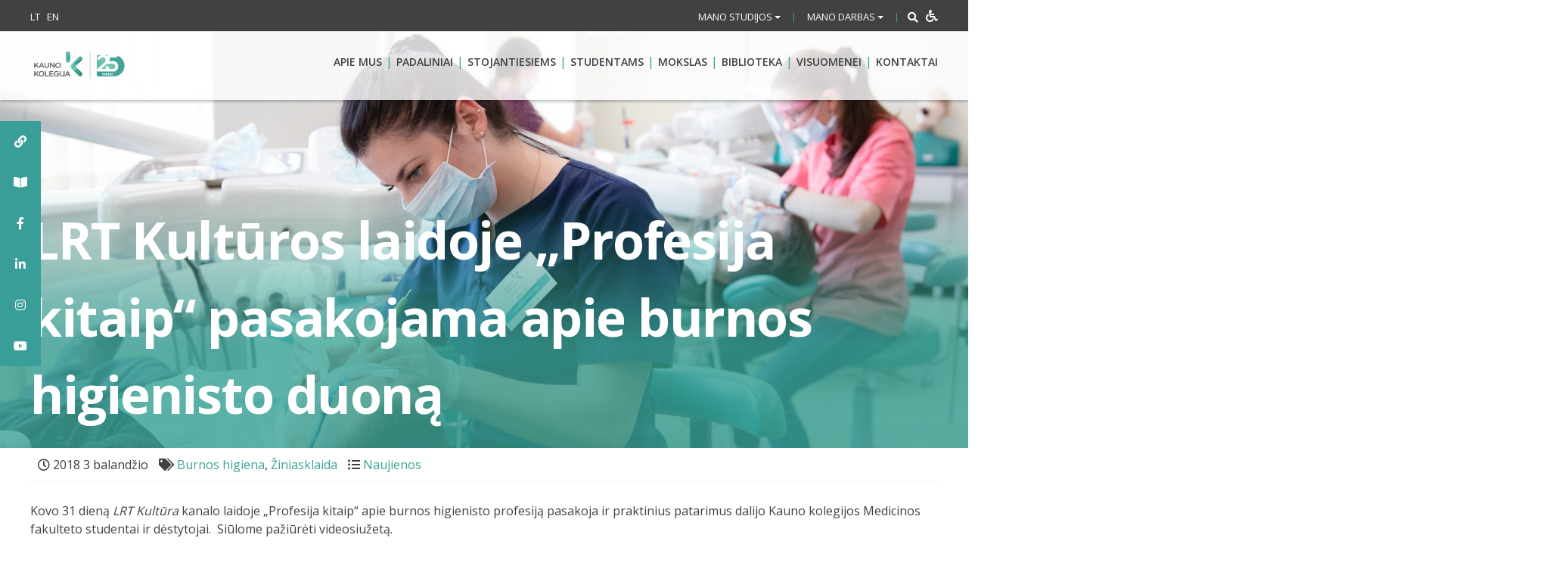

--- FILE ---
content_type: text/html; charset=UTF-8
request_url: https://www.kaunokolegija.lt/lrt-kulturos-laidoje-profesija-kitaip-pasakojama-apie-burnos-higienisto-duona/
body_size: 43898
content:
<!DOCTYPE html>
<html lang="lt-LT" xmlns:og="http://opengraphprotocol.org/schema/" xmlns:fb="http://www.facebook.com/2008/fbml">
<head><meta charset="UTF-8"><script>if(navigator.userAgent.match(/MSIE|Internet Explorer/i)||navigator.userAgent.match(/Trident\/7\..*?rv:11/i)){var href=document.location.href;if(!href.match(/[?&]nowprocket/)){if(href.indexOf("?")==-1){if(href.indexOf("#")==-1){document.location.href=href+"?nowprocket=1"}else{document.location.href=href.replace("#","?nowprocket=1#")}}else{if(href.indexOf("#")==-1){document.location.href=href+"&nowprocket=1"}else{document.location.href=href.replace("#","&nowprocket=1#")}}}}</script><script>(()=>{class RocketLazyLoadScripts{constructor(){this.v="1.2.6",this.triggerEvents=["keydown","mousedown","mousemove","touchmove","touchstart","touchend","wheel"],this.userEventHandler=this.t.bind(this),this.touchStartHandler=this.i.bind(this),this.touchMoveHandler=this.o.bind(this),this.touchEndHandler=this.h.bind(this),this.clickHandler=this.u.bind(this),this.interceptedClicks=[],this.interceptedClickListeners=[],this.l(this),window.addEventListener("pageshow",(t=>{this.persisted=t.persisted,this.everythingLoaded&&this.m()})),this.CSPIssue=sessionStorage.getItem("rocketCSPIssue"),document.addEventListener("securitypolicyviolation",(t=>{this.CSPIssue||"script-src-elem"!==t.violatedDirective||"data"!==t.blockedURI||(this.CSPIssue=!0,sessionStorage.setItem("rocketCSPIssue",!0))})),document.addEventListener("DOMContentLoaded",(()=>{this.k()})),this.delayedScripts={normal:[],async:[],defer:[]},this.trash=[],this.allJQueries=[]}p(t){document.hidden?t.t():(this.triggerEvents.forEach((e=>window.addEventListener(e,t.userEventHandler,{passive:!0}))),window.addEventListener("touchstart",t.touchStartHandler,{passive:!0}),window.addEventListener("mousedown",t.touchStartHandler),document.addEventListener("visibilitychange",t.userEventHandler))}_(){this.triggerEvents.forEach((t=>window.removeEventListener(t,this.userEventHandler,{passive:!0}))),document.removeEventListener("visibilitychange",this.userEventHandler)}i(t){"HTML"!==t.target.tagName&&(window.addEventListener("touchend",this.touchEndHandler),window.addEventListener("mouseup",this.touchEndHandler),window.addEventListener("touchmove",this.touchMoveHandler,{passive:!0}),window.addEventListener("mousemove",this.touchMoveHandler),t.target.addEventListener("click",this.clickHandler),this.L(t.target,!0),this.S(t.target,"onclick","rocket-onclick"),this.C())}o(t){window.removeEventListener("touchend",this.touchEndHandler),window.removeEventListener("mouseup",this.touchEndHandler),window.removeEventListener("touchmove",this.touchMoveHandler,{passive:!0}),window.removeEventListener("mousemove",this.touchMoveHandler),t.target.removeEventListener("click",this.clickHandler),this.L(t.target,!1),this.S(t.target,"rocket-onclick","onclick"),this.M()}h(){window.removeEventListener("touchend",this.touchEndHandler),window.removeEventListener("mouseup",this.touchEndHandler),window.removeEventListener("touchmove",this.touchMoveHandler,{passive:!0}),window.removeEventListener("mousemove",this.touchMoveHandler)}u(t){t.target.removeEventListener("click",this.clickHandler),this.L(t.target,!1),this.S(t.target,"rocket-onclick","onclick"),this.interceptedClicks.push(t),t.preventDefault(),t.stopPropagation(),t.stopImmediatePropagation(),this.M()}O(){window.removeEventListener("touchstart",this.touchStartHandler,{passive:!0}),window.removeEventListener("mousedown",this.touchStartHandler),this.interceptedClicks.forEach((t=>{t.target.dispatchEvent(new MouseEvent("click",{view:t.view,bubbles:!0,cancelable:!0}))}))}l(t){EventTarget.prototype.addEventListenerWPRocketBase=EventTarget.prototype.addEventListener,EventTarget.prototype.addEventListener=function(e,i,o){"click"!==e||t.windowLoaded||i===t.clickHandler||t.interceptedClickListeners.push({target:this,func:i,options:o}),(this||window).addEventListenerWPRocketBase(e,i,o)}}L(t,e){this.interceptedClickListeners.forEach((i=>{i.target===t&&(e?t.removeEventListener("click",i.func,i.options):t.addEventListener("click",i.func,i.options))})),t.parentNode!==document.documentElement&&this.L(t.parentNode,e)}D(){return new Promise((t=>{this.P?this.M=t:t()}))}C(){this.P=!0}M(){this.P=!1}S(t,e,i){t.hasAttribute&&t.hasAttribute(e)&&(event.target.setAttribute(i,event.target.getAttribute(e)),event.target.removeAttribute(e))}t(){this._(this),"loading"===document.readyState?document.addEventListener("DOMContentLoaded",this.R.bind(this)):this.R()}k(){let t=[];document.querySelectorAll("script[type=rocketlazyloadscript][data-rocket-src]").forEach((e=>{let i=e.getAttribute("data-rocket-src");if(i&&!i.startsWith("data:")){0===i.indexOf("//")&&(i=location.protocol+i);try{const o=new URL(i).origin;o!==location.origin&&t.push({src:o,crossOrigin:e.crossOrigin||"module"===e.getAttribute("data-rocket-type")})}catch(t){}}})),t=[...new Map(t.map((t=>[JSON.stringify(t),t]))).values()],this.T(t,"preconnect")}async R(){this.lastBreath=Date.now(),this.j(this),this.F(this),this.I(),this.W(),this.q(),await this.A(this.delayedScripts.normal),await this.A(this.delayedScripts.defer),await this.A(this.delayedScripts.async);try{await this.U(),await this.H(this),await this.J()}catch(t){console.error(t)}window.dispatchEvent(new Event("rocket-allScriptsLoaded")),this.everythingLoaded=!0,this.D().then((()=>{this.O()})),this.N()}W(){document.querySelectorAll("script[type=rocketlazyloadscript]").forEach((t=>{t.hasAttribute("data-rocket-src")?t.hasAttribute("async")&&!1!==t.async?this.delayedScripts.async.push(t):t.hasAttribute("defer")&&!1!==t.defer||"module"===t.getAttribute("data-rocket-type")?this.delayedScripts.defer.push(t):this.delayedScripts.normal.push(t):this.delayedScripts.normal.push(t)}))}async B(t){if(await this.G(),!0!==t.noModule||!("noModule"in HTMLScriptElement.prototype))return new Promise((e=>{let i;function o(){(i||t).setAttribute("data-rocket-status","executed"),e()}try{if(navigator.userAgent.indexOf("Firefox/")>0||""===navigator.vendor||this.CSPIssue)i=document.createElement("script"),[...t.attributes].forEach((t=>{let e=t.nodeName;"type"!==e&&("data-rocket-type"===e&&(e="type"),"data-rocket-src"===e&&(e="src"),i.setAttribute(e,t.nodeValue))})),t.text&&(i.text=t.text),i.hasAttribute("src")?(i.addEventListener("load",o),i.addEventListener("error",(function(){i.setAttribute("data-rocket-status","failed-network"),e()})),setTimeout((()=>{i.isConnected||e()}),1)):(i.text=t.text,o()),t.parentNode.replaceChild(i,t);else{const i=t.getAttribute("data-rocket-type"),s=t.getAttribute("data-rocket-src");i?(t.type=i,t.removeAttribute("data-rocket-type")):t.removeAttribute("type"),t.addEventListener("load",o),t.addEventListener("error",(i=>{this.CSPIssue&&i.target.src.startsWith("data:")?(console.log("WPRocket: data-uri blocked by CSP -> fallback"),t.removeAttribute("src"),this.B(t).then(e)):(t.setAttribute("data-rocket-status","failed-network"),e())})),s?(t.removeAttribute("data-rocket-src"),t.src=s):t.src="data:text/javascript;base64,"+window.btoa(unescape(encodeURIComponent(t.text)))}}catch(i){t.setAttribute("data-rocket-status","failed-transform"),e()}}));t.setAttribute("data-rocket-status","skipped")}async A(t){const e=t.shift();return e&&e.isConnected?(await this.B(e),this.A(t)):Promise.resolve()}q(){this.T([...this.delayedScripts.normal,...this.delayedScripts.defer,...this.delayedScripts.async],"preload")}T(t,e){var i=document.createDocumentFragment();t.forEach((t=>{const o=t.getAttribute&&t.getAttribute("data-rocket-src")||t.src;if(o&&!o.startsWith("data:")){const s=document.createElement("link");s.href=o,s.rel=e,"preconnect"!==e&&(s.as="script"),t.getAttribute&&"module"===t.getAttribute("data-rocket-type")&&(s.crossOrigin=!0),t.crossOrigin&&(s.crossOrigin=t.crossOrigin),t.integrity&&(s.integrity=t.integrity),i.appendChild(s),this.trash.push(s)}})),document.head.appendChild(i)}j(t){let e={};function i(i,o){return e[o].eventsToRewrite.indexOf(i)>=0&&!t.everythingLoaded?"rocket-"+i:i}function o(t,o){!function(t){e[t]||(e[t]={originalFunctions:{add:t.addEventListener,remove:t.removeEventListener},eventsToRewrite:[]},t.addEventListener=function(){arguments[0]=i(arguments[0],t),e[t].originalFunctions.add.apply(t,arguments)},t.removeEventListener=function(){arguments[0]=i(arguments[0],t),e[t].originalFunctions.remove.apply(t,arguments)})}(t),e[t].eventsToRewrite.push(o)}function s(e,i){let o=e[i];e[i]=null,Object.defineProperty(e,i,{get:()=>o||function(){},set(s){t.everythingLoaded?o=s:e["rocket"+i]=o=s}})}o(document,"DOMContentLoaded"),o(window,"DOMContentLoaded"),o(window,"load"),o(window,"pageshow"),o(document,"readystatechange"),s(document,"onreadystatechange"),s(window,"onload"),s(window,"onpageshow");try{Object.defineProperty(document,"readyState",{get:()=>t.rocketReadyState,set(e){t.rocketReadyState=e},configurable:!0}),document.readyState="loading"}catch(t){console.log("WPRocket DJE readyState conflict, bypassing")}}F(t){let e;function i(e){return t.everythingLoaded?e:e.split(" ").map((t=>"load"===t||0===t.indexOf("load.")?"rocket-jquery-load":t)).join(" ")}function o(o){function s(t){const e=o.fn[t];o.fn[t]=o.fn.init.prototype[t]=function(){return this[0]===window&&("string"==typeof arguments[0]||arguments[0]instanceof String?arguments[0]=i(arguments[0]):"object"==typeof arguments[0]&&Object.keys(arguments[0]).forEach((t=>{const e=arguments[0][t];delete arguments[0][t],arguments[0][i(t)]=e}))),e.apply(this,arguments),this}}o&&o.fn&&!t.allJQueries.includes(o)&&(o.fn.ready=o.fn.init.prototype.ready=function(e){return t.domReadyFired?e.bind(document)(o):document.addEventListener("rocket-DOMContentLoaded",(()=>e.bind(document)(o))),o([])},s("on"),s("one"),t.allJQueries.push(o)),e=o}o(window.jQuery),Object.defineProperty(window,"jQuery",{get:()=>e,set(t){o(t)}})}async H(t){const e=document.querySelector("script[data-webpack]");e&&(await async function(){return new Promise((t=>{e.addEventListener("load",t),e.addEventListener("error",t)}))}(),await t.K(),await t.H(t))}async U(){this.domReadyFired=!0;try{document.readyState="interactive"}catch(t){}await this.G(),document.dispatchEvent(new Event("rocket-readystatechange")),await this.G(),document.rocketonreadystatechange&&document.rocketonreadystatechange(),await this.G(),document.dispatchEvent(new Event("rocket-DOMContentLoaded")),await this.G(),window.dispatchEvent(new Event("rocket-DOMContentLoaded"))}async J(){try{document.readyState="complete"}catch(t){}await this.G(),document.dispatchEvent(new Event("rocket-readystatechange")),await this.G(),document.rocketonreadystatechange&&document.rocketonreadystatechange(),await this.G(),window.dispatchEvent(new Event("rocket-load")),await this.G(),window.rocketonload&&window.rocketonload(),await this.G(),this.allJQueries.forEach((t=>t(window).trigger("rocket-jquery-load"))),await this.G();const t=new Event("rocket-pageshow");t.persisted=this.persisted,window.dispatchEvent(t),await this.G(),window.rocketonpageshow&&window.rocketonpageshow({persisted:this.persisted}),this.windowLoaded=!0}m(){document.onreadystatechange&&document.onreadystatechange(),window.onload&&window.onload(),window.onpageshow&&window.onpageshow({persisted:this.persisted})}I(){const t=new Map;document.write=document.writeln=function(e){const i=document.currentScript;i||console.error("WPRocket unable to document.write this: "+e);const o=document.createRange(),s=i.parentElement;let n=t.get(i);void 0===n&&(n=i.nextSibling,t.set(i,n));const c=document.createDocumentFragment();o.setStart(c,0),c.appendChild(o.createContextualFragment(e)),s.insertBefore(c,n)}}async G(){Date.now()-this.lastBreath>45&&(await this.K(),this.lastBreath=Date.now())}async K(){return document.hidden?new Promise((t=>setTimeout(t))):new Promise((t=>requestAnimationFrame(t)))}N(){this.trash.forEach((t=>t.remove()))}static run(){const t=new RocketLazyLoadScripts;t.p(t)}}RocketLazyLoadScripts.run()})();</script>
    
    <meta name="viewport" content="width=device-width, initial-scale=1">
    <link rel="profile" href="http://gmpg.org/xfn/11">
    <!-- Global site tag (gtag.js) - Google Analytics -->
<script type="rocketlazyloadscript" async data-rocket-src="https://www.googletagmanager.com/gtag/js?id=UA-127490786-1"></script>
<script type="rocketlazyloadscript">
  window.dataLayer = window.dataLayer || [];
  function gtag(){dataLayer.push(arguments);}
  gtag('js', new Date());

  gtag('config', 'UA-127490786-1');
</script>

    
<!-- MapPress Easy Google Maps Version:2.95 (https://www.mappresspro.com) -->
<style id="jetpack-boost-critical-css">@media all{.clearfix:after,.clearfix:before{content:" ";display:table}.clearfix:after{clear:both}}@media all{mappress-map poi{display:none}.mapp-layout *{box-sizing:border-box;color:#000;font-family:-apple-system,BlinkMacSystemFont,"Segoe UI",Roboto,Oxygen-Sans,Ubuntu,Cantarell,"Helvetica Neue",sans-serif;font-size:13px}.mapp-layout p{font-family:-apple-system,BlinkMacSystemFont,"Segoe UI",Roboto,Oxygen-Sans,Ubuntu,Cantarell,"Helvetica Neue",sans-serif}}@media all{.gm_tr_list>*{display:block;position:relative;padding:10px;box-sizing:border-box;background-color:#2b2c30;border-radius:5px;height:120px;padding:20px 20px;grid-area:"cell";color:#b7bbc0}.gm_br_desc{grid-area:br_desc;height:100%;padding-bottom:20px;box-sizing:border-box;display:flex;align-items:flex-end;line-height:1.3}.gm_br_banner{display:flex;justify-content:flex-end;align-items:flex-end;grid-area:br_image;height:110px;margin-top:auto;filter:drop-shadow(0px 8px 40px rgba(0,0,0,.25))}}@font-face{font-family:FontAwesome;font-weight:400;font-style:normal}.fa{display:inline-block;font:normal normal normal 14px/1 FontAwesome;font-size:inherit;text-rendering:auto;-webkit-font-smoothing:antialiased;-moz-osx-font-smoothing:grayscale}.pull-right{float:right}.pull-left{float:left}.fa-search:before{content:""}.fa-times:before{content:""}.fa-clock-o:before{content:""}.fa-tags:before{content:""}.fa-facebook-f:before{content:""}.fa-link:before{content:""}.fa-list-ul:before{content:""}.fa-youtube:before{content:""}.fa-instagram:before{content:""}.fa-wheelchair:before{content:""}@media all{ol,ul{box-sizing:border-box}.entry-content{counter-reset:footnotes}.screen-reader-text{border:0;clip-path:inset(50%);height:1px;margin:-1px;overflow:hidden;padding:0;position:absolute;width:1px;word-wrap:normal!important}html :where(img[class*=wp-image-]){height:auto;max-width:100%}:where(figure){margin:0 0 1em}}@media all{[aria-label][role~=tooltip]{position:relative}[aria-label][role~=tooltip]:after,[aria-label][role~=tooltip]:before{-webkit-transform:translateZ(0);transform:translateZ(0);-webkit-backface-visibility:hidden;backface-visibility:hidden;will-change:transform;opacity:0;position:absolute;-webkit-box-sizing:border-box;box-sizing:border-box;z-index:10;-webkit-transform-origin:top;transform-origin:top}[aria-label][role~=tooltip]:before{background-size:100%auto!important;content:""}[aria-label][role~=tooltip]:after{background:rgba(17,17,17,.9);border-radius:4px;color:#fff;content:attr(aria-label);font-size:var(--microtip-font-size,13px);font-weight:var(--microtip-font-weight,normal);text-transform:var(--microtip-text-transform,none);padding:.5em 1em;white-space:nowrap;-webkit-box-sizing:content-box;box-sizing:content-box}[role~=tooltip][data-microtip-position=right]:after,[role~=tooltip][data-microtip-position=right]:before{bottom:auto;left:100%;top:50%;-webkit-transform:translate3d(-10px,-50%,0);transform:translate3d(-10px,-50%,0)}[role~=tooltip][data-microtip-position=right]:before{background:url(data:image/svg+xml;charset=utf-8,%3Csvg\ xmlns=\'http://www.w3.org/2000/svg\'\ width=\'12\'\ height=\'36\'%3E%3Cpath\ fill=\'rgba\(17,\ 17,\ 17,\ 0.9\)\'\ d=\'M12\ 2.658v32.004c0-6-12.002-11.627-12.002-16.002C-.002\ 14.285\ 12\ 8.594\ 12\ 2.658z\'/%3E%3C/svg%3E) no-repeat;height:18px;width:6px;margin-bottom:0;margin-left:5px}[role~=tooltip][data-microtip-position=right]:after{margin-left:11px}#sticky-social-icons-container{position:fixed;z-index:999;text-align:center}#sticky-social-icons-container li,#sticky-social-icons-container ul{margin:0;padding:0}#sticky-social-icons-container li{list-style:none}#sticky-social-icons-container li a{text-align:center;text-decoration:none;-webkit-box-align:center;-ms-flex-align:center;align-items:center;-webkit-box-pack:center;-ms-flex-pack:center;justify-content:center;display:-webkit-box;display:-ms-flexbox;display:flex}#sticky-social-icons-container.alignment-left{left:0}@media (max-width:767px){#sticky-social-icons-container.hide-in-mobile{display:none!important}}}@media all{.fa,.fab,.fas{-moz-osx-font-smoothing:grayscale;-webkit-font-smoothing:antialiased;display:inline-block;font-style:normal;font-variant:normal;text-rendering:auto;line-height:1}.fa-book-open:before{content:""}.fa-facebook-f:before{content:""}.fa-instagram:before{content:""}.fa-link:before{content:""}.fa-linkedin-in:before{content:""}.fa-list-ul:before{content:""}.fa-search:before{content:""}.fa-tags:before{content:""}.fa-times:before{content:""}.fa-wheelchair:before{content:""}.fa-youtube:before{content:""}@font-face{font-family:"Font Awesome 5 Brands";font-style:normal;font-weight:400;font-display:auto}.fab{font-family:"Font Awesome 5 Brands"}@font-face{font-family:"Font Awesome 5 Free";font-style:normal;font-weight:400;font-display:auto}@font-face{font-family:"Font Awesome 5 Free";font-style:normal;font-weight:900;font-display:auto}.fa,.fas{font-family:"Font Awesome 5 Free";font-weight:900}}@media all{img{max-width:100%;height:auto}img{-ms-interpolation-mode:bicubic}}@media all{#hollerbox-popup-content{display:none!important}}@media all{*{-webkit-box-sizing:border-box;-moz-box-sizing:border-box;box-sizing:border-box}img{height:auto;max-width:100%}}@media all{@font-face{font-family:FontAwesome;font-weight:400;font-style:normal}.fa{display:inline-block;font:normal normal normal 14px/1 FontAwesome;font-size:inherit;text-rendering:auto;-webkit-font-smoothing:antialiased;-moz-osx-font-smoothing:grayscale}.pull-right{float:right}.pull-left{float:left}.fa-search:before{content:""}.fa-times:before{content:""}.fa-clock-o:before{content:""}.fa-tags:before{content:""}.fa-facebook-f:before{content:""}.fa-link:before{content:""}.fa-list-ul:before{content:""}.fa-youtube:before{content:""}.fa-instagram:before{content:""}.fa-wheelchair:before{content:""}}@media all{html{font-family:sans-serif;-ms-text-size-adjust:100%;-webkit-text-size-adjust:100%}body{margin:0}article,figcaption,figure,header,main{display:block}a{background-color:transparent}b,strong{font-weight:700}img{border:0}figure{margin:1em 40px}button,input{color:inherit;font:inherit;margin:0}button{overflow:visible}button{text-transform:none}button{-webkit-appearance:button}input{line-height:normal}input[type=search]{-webkit-appearance:textfield;-webkit-box-sizing:content-box;-moz-box-sizing:content-box;box-sizing:content-box}input[type=search]::-webkit-search-cancel-button{-webkit-appearance:none}*{-webkit-box-sizing:border-box;-moz-box-sizing:border-box;box-sizing:border-box}:after,:before{-webkit-box-sizing:border-box;-moz-box-sizing:border-box;box-sizing:border-box}html{font-size:10px}body{font-family:"Helvetica Neue",Helvetica,Arial,sans-serif;font-size:14px;line-height:1.42857143;color:#333;background-color:#fff}button,input{font-family:inherit;font-size:inherit;line-height:inherit}a{color:#337ab7;text-decoration:none}figure{margin:0}img{vertical-align:middle}.container{margin-right:auto;margin-left:auto;padding-left:5px;padding-right:5px}@media (min-width:768px){.container{width:900px}}@media (min-width:992px){.container{width:950px}}@media (min-width:1200px){.container{width:1210px}}.row{margin-left:-5px;margin-right:-5px}.col-lg-10,.col-md-10,.col-md-12,.col-md-2,.col-md-6,.col-xs-12,.col-xs-2,.col-xs-5,.col-xs-6{position:relative;min-height:1px;padding-left:5px;padding-right:5px}.col-xs-12,.col-xs-2,.col-xs-5,.col-xs-6{float:left}.col-xs-12{width:100%}.col-xs-6{width:50%}.col-xs-5{width:41.66666667%}.col-xs-2{width:16.66666667%}@media (min-width:992px){.col-md-10,.col-md-12,.col-md-2,.col-md-6{float:left}.col-md-12{width:100%}.col-md-10{width:83.33333333%}.col-md-6{width:50%}.col-md-2{width:16.66666667%}}@media (min-width:1200px){.col-lg-10{float:left}.col-lg-10{width:83.33333333%}.col-lg-offset-2{margin-left:16.66666667%}}input[type=search]{-webkit-box-sizing:border-box;-moz-box-sizing:border-box;box-sizing:border-box}input[type=search]{-webkit-appearance:none}.collapse{display:none}.caret{display:inline-block;width:0;height:0;margin-left:2px;vertical-align:middle;border-top:4px dashed;border-right:4px solid transparent;border-left:4px solid transparent}.dropdown{position:relative}.dropdown-menu{position:absolute;top:100%;left:0;z-index:1000;display:none;float:left;min-width:160px;padding:5px 0;margin:2px 0 0;list-style:none;font-size:14px;text-align:left;background-color:#fff;border:1px solid #ccc;border:1px solid rgba(0,0,0,.15);border-radius:4px;-webkit-box-shadow:0 6px 12px rgba(0,0,0,.175);box-shadow:0 6px 12px rgba(0,0,0,.175);-webkit-background-clip:padding-box;background-clip:padding-box}.dropdown-menu>li>a{display:block;padding:3px 20px;clear:both;font-weight:400;line-height:1.42857143;color:#333;white-space:nowrap}.input-group{position:relative;display:table;border-collapse:separate}.input-group-addon{display:table-cell}.input-group-addon{width:1%;white-space:nowrap;vertical-align:middle}.input-group-addon{padding:6px 12px;font-size:14px;font-weight:400;line-height:1;color:#555;text-align:center;background-color:#eee;border:1px solid #ccc;border-radius:4px}.input-group-addon:first-child{border-bottom-right-radius:0;border-top-right-radius:0}.input-group-addon:first-child{border-right:0}.navbar{position:relative;min-height:50px;margin-bottom:20px;border:1px solid transparent}@media (min-width:768px){.navbar{border-radius:4px}}.clearfix:after,.clearfix:before,.container:after,.container:before,.navbar:after,.navbar:before,.row:after,.row:before{content:" ";display:table}.clearfix:after,.container:after,.navbar:after,.row:after{clear:both}.pull-right{float:right!important}.pull-left{float:left!important}@-ms-viewport{width:device-width}.visible-lg,.visible-md{display:none!important}@media (min-width:992px) and (max-width:1199px){.visible-md{display:block!important}}@media (min-width:1200px){.visible-lg{display:block!important}}@media (max-width:767px){.hidden-xs{display:none!important}}@media (min-width:992px) and (max-width:1199px){.hidden-md{display:none!important}}@media (min-width:1200px){.hidden-lg{display:none!important}}}@media all{body,html{font-size:16px;overflow-x:hidden}.disable-wrap{background:0 0;color:#fff;font-size:16px;padding:0 0 0 5px;float:right}body,button,input{color:#404040;font-family:"Open Sans",sans-serif;font-size:16px;font-size:1rem;line-height:1.5}p{margin-bottom:1.5em}em,i{font-style:italic}html{box-sizing:border-box}*,:after,:before{box-sizing:inherit}body{background:#fff}ol,ul{margin:0;padding:0 0 0 15px}ul{list-style:disc}ol{list-style:decimal}li>ol,li>ul{margin-bottom:0;margin-left:1.5em}img{height:auto;max-width:100%}img.alignright{float:right;margin:0 0 1em 1em}.alignright{float:right}figure{margin:1em 0}button{border:none;border-radius:3px;background:#3aa395;color:#fff;font-size:14px;font-size:.875rem;line-height:1;padding:15px 30px;text-transform:uppercase;font-weight:600}input[type=search]{color:#666;border:1px solid #ccc;border-radius:3px;padding:3px}.navbar{margin:0;border-radius:0;background:rgba(255,255,255,.8);-webkit-box-shadow:0 2px 4px 0 rgba(0,0,0,.29);-moz-box-shadow:0 2px 4px 0 rgba(0,0,0,.29);box-shadow:0 2px 4px 0 rgba(0,0,0,.29);position:absolute;top:41px;width:100%;min-height:0;border:none;height:auto;display:block;z-index:999}.accessible-bar-wrap{display:none!important}@media only screen and (max-width:768px){.navbar{top:auto;padding:0;position:static;opacity:1}}.mob-menu-wrap{list-style:none;margin:0;padding:0}.mob-menu-wrap li{border-bottom:1px solid #f1f1f1}.mob-menu-wrap li a{display:block;padding:15px 10px;font-size:18px;font-weight:600;width:calc(100% - 30px)}.mob-menu-wrap li:last-child{border:none}a{color:#3aa395}.top-header a{color:#fff;font-size:13px;font-size:.8125rem;height:43px}.main-navigation{clear:both;display:block;float:right;width:100%;text-align:right;padding:20px 0}.main-navigation ul>li::after{content:"|";display:inline-block;color:#3aa395;float:right;margin:0 5px;padding:8px 0}.main-navigation>ul{list-style:none;margin:0;padding-left:0}.main-navigation li{float:left;position:relative;width:auto}.main-navigation a{display:inline-block;text-decoration:none;font-weight:600;font-size:14px;text-transform:uppercase;color:#414141;padding:10px 0}.main-navigation li .sub-menu{display:none}.dropdown-menu.sub-menu,.main-navigation .sub-menu{position:absolute;background:#fff;z-index:99999;padding:10px 15px;text-align:left;margin:0;left:50%;bottom:auto;top:auto;width:220px;-webkit-transform:translate(-50%,0);-moz-transform:translate(-50%,0);-ms-transform:translate(-50%,0);-o-transform:translate(-50%,0);transform:translate(-50%,0);box-shadow:0 0 7px rgba(0,0,0,.1);border-radius:5px}.dropdown-menu.sub-menu::after,.main-navigation .sub-menu::after{content:"";background-image:var(--wpr-bg-09e95945-2baf-4f50-a266-c7bae94ac38c);width:20px;display:block;height:20px;position:absolute;background-repeat:no-repeat;top:-8px;left:50%;-webkit-transform:translate(-50%,0);-moz-transform:translate(-50%,0);-ms-transform:translate(-50%,0);-o-transform:translate(-50%,0);transform:translate(-50%,0)}.main-navigation .sub-menu .sub-menu::after{display:none}.dropdown-menu.sub-menu li,.main-navigation .sub-menu li{display:block;float:none}.dropdown-menu.sub-menu li a,.main-navigation .sub-menu li a{display:block;border-bottom:1px solid #42a49a}.main-navigation .sub-menu .sub-menu li:last-child a{border-bottom:1px solid #42a49a}.main-navigation .sub-menu>li:last-child>a{border-bottom:0}.main-navigation .sub-menu li::after{display:none}.main-navigation .sub-menu .sub-menu{position:static;display:none;top:auto;left:auto;box-shadow:none;padding:0 0 0 17px;-webkit-transform:translate(0,0);-moz-transform:translate(0,0);-ms-transform:translate(0,0);-o-transform:translate(0,0);transform:translate(0,0);width:100%}.main-navigation .sub-menu{color:#414141}.main-navigation ul>li:last-child::after{display:none}.main-navigation ul ul li::after,.main-navigation ul ul li::before{height:0}.lang ul{margin:0;padding:0}@media screen and (min-width:37.5em){.main-navigation ul{display:inline-block}}.top-header{background:#414141;color:#fff;padding:8.5px 0}.top-header-inner{width:100%}.top-header .dropdown button{background:0 0;padding:0;font-weight:400;text-transform:none;font-size:13px;text-transform:uppercase}.top-header .lang li a{text-transform:uppercase}.top-header ul li{display:inline-block;padding-right:5px}.top-header ul li:last-child{padding-right:0}.top-header .top-header-inner>div{display:inline-block}.top-header-mob-front-view{display:none}.slide-up-wrap{display:none}.display-sm{display:none}@media only screen and (max-width:768px){.display-sm{display:inline-block}.slide-up-wrap{display:block}.top-header-mob-front-view{display:block}.top-header{padding:0}.slide-btn{padding:11px 0}.top-header-mob-view{z-index:9999;position:absolute;background:#414141;width:100%;top:0;left:0;padding:0 15px}.lang ul li a{font-size:18px}.dropdown,.lang ul{padding:15px 0;border-bottom:2px solid #646464}.dropdown::before,.lang ul::before{display:inline-block;font-family:FontAwesome;padding-right:10px;padding-left:5px;font-size:18px;text-rendering:auto;-webkit-font-smoothing:antialiased;-moz-osx-font-smoothing:grayscale}.lang ul::before{content:""}.dropdown::before{content:""}.top-header .dropdown button{font-size:16px;font-weight:400}.slide-up-wrap{padding:25px 0;text-align:center}.slide-up-wrap img{-webkit-transform:rotate(180deg);-moz-transform:rotate(180deg);-ms-transform:rotate(180deg);-o-transform:rotate(180deg);transform:rotate(180deg)}ul .seperator{font-size:18px}.top-header-inner.mob-pull-left{float:left;text-align:left}.top-header .top-header-inner>div{display:block}.top-header .top-header-inner .seperator{display:none}#top-header-collapse #searchform{display:none}.dropdown-menu.sub-menu{width:100%;transform:none;padding:0;border-radius:0;position:static;left:auto;top:auto;height:auto;z-index:auto;margin-top:15px;background:0 0;border:none}body .dropdown-menu.sub-menu li a{padding:10px 35px;color:#fff}.dropdown-menu.sub-menu::after,.main-navigation .sub-menu::after{display:none}.dropdown-menu.sub-menu li:last-child a{border:none}}.screen-reader-text{clip:rect(1px,1px,1px,1px);position:absolute!important;height:1px;width:1px;overflow:hidden;word-wrap:normal!important}.alignright{display:inline;float:right;margin-left:1.5em}.text-right{text-align:right}.entry-content:after,.entry-content:before{content:"";display:table;table-layout:fixed}.entry-content:after{clear:both}.page-banner{width:100%;display:block;min-height:450px;background-position:center bottom;background-repeat:no-repeat;background-size:cover;position:relative}.banner-inner-standart{margin:auto;position:absolute;bottom:0;left:0;width:100%;padding:20px 0;background:#61bbae;background:-moz-linear-gradient(top,rgba(255,255,255,0) 0,rgba(97,187,174,.54) 60%);background:-webkit-linear-gradient(top,rgba(255,255,255,0) 0,rgba(97,187,174,.54) 60%);background:linear-gradient(to bottom,rgba(255,255,255,0) 0,rgba(97,187,174,.54) 60%)}.banner-title{font-size:68px;margin:auto;font-weight:700;color:#fff;padding:0;letter-spacing:-1.5px}.banner-text{margin:auto;color:#fff;font-size:20px;font-weight:700}.hentry{margin:0 0 1.5em}.updated:not(.published){display:none}.entry-content{margin:0 0 0}.wp-caption{margin-bottom:1.5em;max-width:100%}.wp-caption img[class*=wp-image-]{display:block;margin-left:auto;margin-right:auto}.wp-caption .wp-caption-text{margin:.8075em 0}.wp-caption-text{text-align:center}.seperator{color:#3aa395;margin:0 10px;font-size:12px}.entry-meta>*{display:inline-block;margin-left:10px}.entry-meta{padding:10px 0;border-bottom:1px solid #f4f4f4;margin-bottom:10px}.posted-on{display:inline-block}.logo{overflow:hidden;padding:15px 0;height:90px;position:relative;max-width:130px}.logo a{max-width:135px;display:block;max-height:60px}.logo img{height:auto;position:absolute;max-width:100%;top:50%;left:50%;transform:translate(-50%,-50%)}.caret{margin:0}.padding-right-none{padding-right:0}.text-center{text-align:center}.searchbox{position:relative;min-width:20px;width:0;float:right;overflow:hidden}.searchbox-input{top:0;right:0;outline:0;background:#414141;width:100%;height:25px;margin:0;font-size:14px;color:#fff;border:1px solid #fff}.searchbox-input[type=search]{padding:0 25px 0 20px}.searchbox-input::-webkit-input-placeholder{color:#666564;font-style:italic;text-transform:uppercase}.searchbox-input:-moz-placeholder{color:#666564;font-style:italic;text-transform:uppercase}.searchbox-input::-moz-placeholder{color:#666564;font-style:italic;text-transform:uppercase}.searchbox-input:-ms-input-placeholder{color:#666564;font-style:italic;text-transform:uppercase}.searchbox-icon,button.searchbox-submit{width:25px;height:25px;display:block;position:absolute;top:0;font-size:14px;right:0;margin:0;border-left:1px solid #fff;outline:0;line-height:25px;padding:1px;text-align:center;color:#fff;background:#414141}.searchbox-icon i{display:inline-block}.searchbox-icon .js__delete_text{display:none;float:left;padding:5px 7px}.searchbox-open{width:200px}.searchbox-open button.searchbox-submit{border:1px solid #ccc;border-left:0;padding:0}span.input-group-addon{background:#fff;border-radius:0;border:none;color:#a9a9a9}.top-header-row{max-height:27px}.site-main{padding:10px 20px}#nav-icon{width:40px;height:40px;margin:30px 0 20px 0;float:right;position:relative;-webkit-transform:rotate(0);-moz-transform:rotate(0);-o-transform:rotate(0);transform:rotate(0)}#nav-icon span{display:block;position:absolute;height:6px;width:100%;background:#3aa395;border-radius:9px;opacity:1;left:0;-webkit-transform:rotate(0);-moz-transform:rotate(0);-o-transform:rotate(0);transform:rotate(0)}#nav-icon span:first-child{top:0}#nav-icon span:nth-child(2){top:13px}#nav-icon span:nth-child(3){top:26px}@media (min-width:768px){.container{width:760px}}@media (min-width:992px){.container{width:950px}#navCollapse{display:none}}@media (min-width:1200px){.container{width:1210px;margin:auto}}.show-xs{display:none}.collapse{display:block}.dropdown .collapse{display:none}a.js__top_util_slidedown.text-center.slide-btn{display:block}.dropdown-menu.sub-menu{top:28px}.site-main{padding:0}.dropdown-menu.sub-menu li a{text-decoration:none;font-weight:600;font-size:14px;text-transform:uppercase;color:#414141;padding:10px 0;white-space:normal;height:auto}.dropdown-menu.sub-menu li{z-index:9999}@media only screen and (max-width:1280px){.searchbox-open{width:160px}}@media only screen and (max-width:992px){.sub-menu{display:none;list-style-type:none;padding:0 0 0 20px;margin:0}.searchbox-open{width:85px}.collapse{display:none}.top-header-mob-view{display:block}#top-header-collapse .col-md-6{width:calc(50% - 10px);float:left}.seperator{margin:0}.navbar{background:#e4eff1}.navbar a{color:#414241}.mob-menu-wrap li{border-bottom:1px solid #81c5be}}@media only screen and (max-width:768px){#top-header-collapse .col-md-6{width:100%;float:none}.collapse{display:none}.disable-wrap{width:100%}.disable-wrap i{width:100%;padding:10px 0;margin:10px 0}.site-main{padding:0}.show-xs{display:block}.mob-search{padding:20px 0 0}.mob-search input[type=search]{border:none;box-shadow:none;padding:0;font-size:16px}.mob-search .input-group{padding:10px 0;border:1px solid #fff;border-radius:5px}.mob-search .input-group-addon{background:0 0;color:#fff;font-size:18px;padding-top:0}.container{padding:0 20px}.banner-title{font-size:44px}.lang .seperator{display:none}.lang ul li{padding-right:0}.lang ul li:last-of-type::after{display:none}.lang ul li:after{content:"";display:block;float:right;width:2px;height:2px;padding:10px 0;margin:4px 10px 0;background:#3aa395}}@media only screen and (max-width:400px){.banner-title{font-size:36px}}.alignright{float:right;margin:5px 0 20px 20px}a img.alignright{float:right;margin:5px 0 20px 20px}.wp-caption{background:#fff;border:1px solid #f0f0f0;text-align:center}.wp-caption.alignright{margin:5px 0 20px 20px}.screen-reader-text{clip:rect(1px,1px,1px,1px);position:absolute!important;white-space:nowrap;height:1px;width:1px;overflow:hidden}}</style><title>LRT Kultūros  laidoje „Profesija kitaip“ pasakojama apie burnos higienisto duoną &#8211; Kauno kolegija</title>
<meta name='robots' content='max-image-preview:large' />
	<style>img:is([sizes="auto" i], [sizes^="auto," i]) { contain-intrinsic-size: 3000px 1500px }</style>
	<link rel='dns-prefetch' href='//cdnjs.cloudflare.com' />
<link rel='dns-prefetch' href='//maxcdn.bootstrapcdn.com' />
<link rel='dns-prefetch' href='//fonts.googleapis.com' />
<link rel='dns-prefetch' href='//use.fontawesome.com' />
<link rel='preconnect' href='//i0.wp.com' />
<link rel="alternate" type="application/rss+xml" title="Kauno kolegija &raquo; Įrašų RSS srautas" href="https://www.kaunokolegija.lt/feed/" />
<meta property="fb:admins" content="YOUR USER ID"/><meta property="og:title" content="LRT Kultūros  laidoje „Profesija kitaip“ pasakojama apie burnos higienisto duoną"/><meta property="og:type" content="article"/><meta property="og:url" content="https://www.kaunokolegija.lt/lrt-kulturos-laidoje-profesija-kitaip-pasakojama-apie-burnos-higienisto-duona/"/><meta property="og:site_name" content="Kauno kolegija"/><meta property="og:image" content="https://i0.wp.com/www.kaunokolegija.lt/kk_wp_content/uploads/2018/04/Untitled-1.png?fit=400%2C225&amp;ssl=1"/>
<script type="rocketlazyloadscript" data-rocket-type="text/javascript">
/* <![CDATA[ */
window._wpemojiSettings = {"baseUrl":"https:\/\/s.w.org\/images\/core\/emoji\/16.0.1\/72x72\/","ext":".png","svgUrl":"https:\/\/s.w.org\/images\/core\/emoji\/16.0.1\/svg\/","svgExt":".svg","source":{"concatemoji":"https:\/\/www.kaunokolegija.lt\/wp-includes\/js\/wp-emoji-release.min.js?ver=6.8.3"}};
/*! This file is auto-generated */
!function(s,n){var o,i,e;function c(e){try{var t={supportTests:e,timestamp:(new Date).valueOf()};sessionStorage.setItem(o,JSON.stringify(t))}catch(e){}}function p(e,t,n){e.clearRect(0,0,e.canvas.width,e.canvas.height),e.fillText(t,0,0);var t=new Uint32Array(e.getImageData(0,0,e.canvas.width,e.canvas.height).data),a=(e.clearRect(0,0,e.canvas.width,e.canvas.height),e.fillText(n,0,0),new Uint32Array(e.getImageData(0,0,e.canvas.width,e.canvas.height).data));return t.every(function(e,t){return e===a[t]})}function u(e,t){e.clearRect(0,0,e.canvas.width,e.canvas.height),e.fillText(t,0,0);for(var n=e.getImageData(16,16,1,1),a=0;a<n.data.length;a++)if(0!==n.data[a])return!1;return!0}function f(e,t,n,a){switch(t){case"flag":return n(e,"\ud83c\udff3\ufe0f\u200d\u26a7\ufe0f","\ud83c\udff3\ufe0f\u200b\u26a7\ufe0f")?!1:!n(e,"\ud83c\udde8\ud83c\uddf6","\ud83c\udde8\u200b\ud83c\uddf6")&&!n(e,"\ud83c\udff4\udb40\udc67\udb40\udc62\udb40\udc65\udb40\udc6e\udb40\udc67\udb40\udc7f","\ud83c\udff4\u200b\udb40\udc67\u200b\udb40\udc62\u200b\udb40\udc65\u200b\udb40\udc6e\u200b\udb40\udc67\u200b\udb40\udc7f");case"emoji":return!a(e,"\ud83e\udedf")}return!1}function g(e,t,n,a){var r="undefined"!=typeof WorkerGlobalScope&&self instanceof WorkerGlobalScope?new OffscreenCanvas(300,150):s.createElement("canvas"),o=r.getContext("2d",{willReadFrequently:!0}),i=(o.textBaseline="top",o.font="600 32px Arial",{});return e.forEach(function(e){i[e]=t(o,e,n,a)}),i}function t(e){var t=s.createElement("script");t.src=e,t.defer=!0,s.head.appendChild(t)}"undefined"!=typeof Promise&&(o="wpEmojiSettingsSupports",i=["flag","emoji"],n.supports={everything:!0,everythingExceptFlag:!0},e=new Promise(function(e){s.addEventListener("DOMContentLoaded",e,{once:!0})}),new Promise(function(t){var n=function(){try{var e=JSON.parse(sessionStorage.getItem(o));if("object"==typeof e&&"number"==typeof e.timestamp&&(new Date).valueOf()<e.timestamp+604800&&"object"==typeof e.supportTests)return e.supportTests}catch(e){}return null}();if(!n){if("undefined"!=typeof Worker&&"undefined"!=typeof OffscreenCanvas&&"undefined"!=typeof URL&&URL.createObjectURL&&"undefined"!=typeof Blob)try{var e="postMessage("+g.toString()+"("+[JSON.stringify(i),f.toString(),p.toString(),u.toString()].join(",")+"));",a=new Blob([e],{type:"text/javascript"}),r=new Worker(URL.createObjectURL(a),{name:"wpTestEmojiSupports"});return void(r.onmessage=function(e){c(n=e.data),r.terminate(),t(n)})}catch(e){}c(n=g(i,f,p,u))}t(n)}).then(function(e){for(var t in e)n.supports[t]=e[t],n.supports.everything=n.supports.everything&&n.supports[t],"flag"!==t&&(n.supports.everythingExceptFlag=n.supports.everythingExceptFlag&&n.supports[t]);n.supports.everythingExceptFlag=n.supports.everythingExceptFlag&&!n.supports.flag,n.DOMReady=!1,n.readyCallback=function(){n.DOMReady=!0}}).then(function(){return e}).then(function(){var e;n.supports.everything||(n.readyCallback(),(e=n.source||{}).concatemoji?t(e.concatemoji):e.wpemoji&&e.twemoji&&(t(e.twemoji),t(e.wpemoji)))}))}((window,document),window._wpemojiSettings);
/* ]]> */
</script>
<noscript><link data-minify="1" rel='stylesheet' id='lecturers_style-css' href='https://www.kaunokolegija.lt/kk_wp_content/cache/min/1/kk_wp_content/plugins/kk_lecturers/assets/lecturers_style.css?ver=1769153575' type='text/css' media='all' />
</noscript><link data-minify="1" rel='stylesheet' id='lecturers_style-css' href='https://www.kaunokolegija.lt/kk_wp_content/cache/min/1/kk_wp_content/plugins/kk_lecturers/assets/lecturers_style.css?ver=1769153575' type='text/css' media="not all" data-media="all" onload="this.media=this.dataset.media; delete this.dataset.media; this.removeAttribute( 'onload' );" />
<style id='wp-emoji-styles-inline-css' type='text/css'>

	img.wp-smiley, img.emoji {
		display: inline !important;
		border: none !important;
		box-shadow: none !important;
		height: 1em !important;
		width: 1em !important;
		margin: 0 0.07em !important;
		vertical-align: -0.1em !important;
		background: none !important;
		padding: 0 !important;
	}
</style>
<noscript><link rel='stylesheet' id='wp-block-library-css' href='https://www.kaunokolegija.lt/wp-includes/css/dist/block-library/style.min.css?ver=6.8.3' type='text/css' media='all' />
</noscript><link rel='stylesheet' id='wp-block-library-css' href='https://www.kaunokolegija.lt/wp-includes/css/dist/block-library/style.min.css?ver=6.8.3' type='text/css' media="not all" data-media="all" onload="this.media=this.dataset.media; delete this.dataset.media; this.removeAttribute( 'onload' );" />
<style id='classic-theme-styles-inline-css' type='text/css'>
/*! This file is auto-generated */
.wp-block-button__link{color:#fff;background-color:#32373c;border-radius:9999px;box-shadow:none;text-decoration:none;padding:calc(.667em + 2px) calc(1.333em + 2px);font-size:1.125em}.wp-block-file__button{background:#32373c;color:#fff;text-decoration:none}
</style>
<noscript><link data-minify="1" rel='stylesheet' id='mappress-leaflet-css' href='https://www.kaunokolegija.lt/kk_wp_content/cache/background-css/www.kaunokolegija.lt/kk_wp_content/cache/min/1/kk_wp_content/plugins/mappress-google-maps-for-wordpress/lib/leaflet/leaflet.css?ver=1769153575&wpr_t=1769255554' type='text/css' media='all' />
</noscript><link data-minify="1" rel='stylesheet' id='mappress-leaflet-css' href='https://www.kaunokolegija.lt/kk_wp_content/cache/background-css/www.kaunokolegija.lt/kk_wp_content/cache/min/1/kk_wp_content/plugins/mappress-google-maps-for-wordpress/lib/leaflet/leaflet.css?ver=1769153575&wpr_t=1769255554' type='text/css' media="not all" data-media="all" onload="this.media=this.dataset.media; delete this.dataset.media; this.removeAttribute( 'onload' );" />
<noscript><link data-minify="1" rel='stylesheet' id='mappress-css' href='https://www.kaunokolegija.lt/kk_wp_content/cache/background-css/www.kaunokolegija.lt/kk_wp_content/cache/min/1/kk_wp_content/plugins/mappress-google-maps-for-wordpress/css/mappress.css?ver=1769153575&wpr_t=1769255554' type='text/css' media='all' />
</noscript><link data-minify="1" rel='stylesheet' id='mappress-css' href='https://www.kaunokolegija.lt/kk_wp_content/cache/background-css/www.kaunokolegija.lt/kk_wp_content/cache/min/1/kk_wp_content/plugins/mappress-google-maps-for-wordpress/css/mappress.css?ver=1769153575&wpr_t=1769255554' type='text/css' media="not all" data-media="all" onload="this.media=this.dataset.media; delete this.dataset.media; this.removeAttribute( 'onload' );" />
<style id='qsm-quiz-style-inline-css' type='text/css'>


</style>
<style id='pdfemb-pdf-embedder-viewer-style-inline-css' type='text/css'>
.wp-block-pdfemb-pdf-embedder-viewer{max-width:none}

</style>
<style id='global-styles-inline-css' type='text/css'>
:root{--wp--preset--aspect-ratio--square: 1;--wp--preset--aspect-ratio--4-3: 4/3;--wp--preset--aspect-ratio--3-4: 3/4;--wp--preset--aspect-ratio--3-2: 3/2;--wp--preset--aspect-ratio--2-3: 2/3;--wp--preset--aspect-ratio--16-9: 16/9;--wp--preset--aspect-ratio--9-16: 9/16;--wp--preset--color--black: #000000;--wp--preset--color--cyan-bluish-gray: #abb8c3;--wp--preset--color--white: #ffffff;--wp--preset--color--pale-pink: #f78da7;--wp--preset--color--vivid-red: #cf2e2e;--wp--preset--color--luminous-vivid-orange: #ff6900;--wp--preset--color--luminous-vivid-amber: #fcb900;--wp--preset--color--light-green-cyan: #7bdcb5;--wp--preset--color--vivid-green-cyan: #00d084;--wp--preset--color--pale-cyan-blue: #8ed1fc;--wp--preset--color--vivid-cyan-blue: #0693e3;--wp--preset--color--vivid-purple: #9b51e0;--wp--preset--gradient--vivid-cyan-blue-to-vivid-purple: linear-gradient(135deg,rgba(6,147,227,1) 0%,rgb(155,81,224) 100%);--wp--preset--gradient--light-green-cyan-to-vivid-green-cyan: linear-gradient(135deg,rgb(122,220,180) 0%,rgb(0,208,130) 100%);--wp--preset--gradient--luminous-vivid-amber-to-luminous-vivid-orange: linear-gradient(135deg,rgba(252,185,0,1) 0%,rgba(255,105,0,1) 100%);--wp--preset--gradient--luminous-vivid-orange-to-vivid-red: linear-gradient(135deg,rgba(255,105,0,1) 0%,rgb(207,46,46) 100%);--wp--preset--gradient--very-light-gray-to-cyan-bluish-gray: linear-gradient(135deg,rgb(238,238,238) 0%,rgb(169,184,195) 100%);--wp--preset--gradient--cool-to-warm-spectrum: linear-gradient(135deg,rgb(74,234,220) 0%,rgb(151,120,209) 20%,rgb(207,42,186) 40%,rgb(238,44,130) 60%,rgb(251,105,98) 80%,rgb(254,248,76) 100%);--wp--preset--gradient--blush-light-purple: linear-gradient(135deg,rgb(255,206,236) 0%,rgb(152,150,240) 100%);--wp--preset--gradient--blush-bordeaux: linear-gradient(135deg,rgb(254,205,165) 0%,rgb(254,45,45) 50%,rgb(107,0,62) 100%);--wp--preset--gradient--luminous-dusk: linear-gradient(135deg,rgb(255,203,112) 0%,rgb(199,81,192) 50%,rgb(65,88,208) 100%);--wp--preset--gradient--pale-ocean: linear-gradient(135deg,rgb(255,245,203) 0%,rgb(182,227,212) 50%,rgb(51,167,181) 100%);--wp--preset--gradient--electric-grass: linear-gradient(135deg,rgb(202,248,128) 0%,rgb(113,206,126) 100%);--wp--preset--gradient--midnight: linear-gradient(135deg,rgb(2,3,129) 0%,rgb(40,116,252) 100%);--wp--preset--font-size--small: 13px;--wp--preset--font-size--medium: 20px;--wp--preset--font-size--large: 36px;--wp--preset--font-size--x-large: 42px;--wp--preset--spacing--20: 0.44rem;--wp--preset--spacing--30: 0.67rem;--wp--preset--spacing--40: 1rem;--wp--preset--spacing--50: 1.5rem;--wp--preset--spacing--60: 2.25rem;--wp--preset--spacing--70: 3.38rem;--wp--preset--spacing--80: 5.06rem;--wp--preset--shadow--natural: 6px 6px 9px rgba(0, 0, 0, 0.2);--wp--preset--shadow--deep: 12px 12px 50px rgba(0, 0, 0, 0.4);--wp--preset--shadow--sharp: 6px 6px 0px rgba(0, 0, 0, 0.2);--wp--preset--shadow--outlined: 6px 6px 0px -3px rgba(255, 255, 255, 1), 6px 6px rgba(0, 0, 0, 1);--wp--preset--shadow--crisp: 6px 6px 0px rgba(0, 0, 0, 1);}:where(.is-layout-flex){gap: 0.5em;}:where(.is-layout-grid){gap: 0.5em;}body .is-layout-flex{display: flex;}.is-layout-flex{flex-wrap: wrap;align-items: center;}.is-layout-flex > :is(*, div){margin: 0;}body .is-layout-grid{display: grid;}.is-layout-grid > :is(*, div){margin: 0;}:where(.wp-block-columns.is-layout-flex){gap: 2em;}:where(.wp-block-columns.is-layout-grid){gap: 2em;}:where(.wp-block-post-template.is-layout-flex){gap: 1.25em;}:where(.wp-block-post-template.is-layout-grid){gap: 1.25em;}.has-black-color{color: var(--wp--preset--color--black) !important;}.has-cyan-bluish-gray-color{color: var(--wp--preset--color--cyan-bluish-gray) !important;}.has-white-color{color: var(--wp--preset--color--white) !important;}.has-pale-pink-color{color: var(--wp--preset--color--pale-pink) !important;}.has-vivid-red-color{color: var(--wp--preset--color--vivid-red) !important;}.has-luminous-vivid-orange-color{color: var(--wp--preset--color--luminous-vivid-orange) !important;}.has-luminous-vivid-amber-color{color: var(--wp--preset--color--luminous-vivid-amber) !important;}.has-light-green-cyan-color{color: var(--wp--preset--color--light-green-cyan) !important;}.has-vivid-green-cyan-color{color: var(--wp--preset--color--vivid-green-cyan) !important;}.has-pale-cyan-blue-color{color: var(--wp--preset--color--pale-cyan-blue) !important;}.has-vivid-cyan-blue-color{color: var(--wp--preset--color--vivid-cyan-blue) !important;}.has-vivid-purple-color{color: var(--wp--preset--color--vivid-purple) !important;}.has-black-background-color{background-color: var(--wp--preset--color--black) !important;}.has-cyan-bluish-gray-background-color{background-color: var(--wp--preset--color--cyan-bluish-gray) !important;}.has-white-background-color{background-color: var(--wp--preset--color--white) !important;}.has-pale-pink-background-color{background-color: var(--wp--preset--color--pale-pink) !important;}.has-vivid-red-background-color{background-color: var(--wp--preset--color--vivid-red) !important;}.has-luminous-vivid-orange-background-color{background-color: var(--wp--preset--color--luminous-vivid-orange) !important;}.has-luminous-vivid-amber-background-color{background-color: var(--wp--preset--color--luminous-vivid-amber) !important;}.has-light-green-cyan-background-color{background-color: var(--wp--preset--color--light-green-cyan) !important;}.has-vivid-green-cyan-background-color{background-color: var(--wp--preset--color--vivid-green-cyan) !important;}.has-pale-cyan-blue-background-color{background-color: var(--wp--preset--color--pale-cyan-blue) !important;}.has-vivid-cyan-blue-background-color{background-color: var(--wp--preset--color--vivid-cyan-blue) !important;}.has-vivid-purple-background-color{background-color: var(--wp--preset--color--vivid-purple) !important;}.has-black-border-color{border-color: var(--wp--preset--color--black) !important;}.has-cyan-bluish-gray-border-color{border-color: var(--wp--preset--color--cyan-bluish-gray) !important;}.has-white-border-color{border-color: var(--wp--preset--color--white) !important;}.has-pale-pink-border-color{border-color: var(--wp--preset--color--pale-pink) !important;}.has-vivid-red-border-color{border-color: var(--wp--preset--color--vivid-red) !important;}.has-luminous-vivid-orange-border-color{border-color: var(--wp--preset--color--luminous-vivid-orange) !important;}.has-luminous-vivid-amber-border-color{border-color: var(--wp--preset--color--luminous-vivid-amber) !important;}.has-light-green-cyan-border-color{border-color: var(--wp--preset--color--light-green-cyan) !important;}.has-vivid-green-cyan-border-color{border-color: var(--wp--preset--color--vivid-green-cyan) !important;}.has-pale-cyan-blue-border-color{border-color: var(--wp--preset--color--pale-cyan-blue) !important;}.has-vivid-cyan-blue-border-color{border-color: var(--wp--preset--color--vivid-cyan-blue) !important;}.has-vivid-purple-border-color{border-color: var(--wp--preset--color--vivid-purple) !important;}.has-vivid-cyan-blue-to-vivid-purple-gradient-background{background: var(--wp--preset--gradient--vivid-cyan-blue-to-vivid-purple) !important;}.has-light-green-cyan-to-vivid-green-cyan-gradient-background{background: var(--wp--preset--gradient--light-green-cyan-to-vivid-green-cyan) !important;}.has-luminous-vivid-amber-to-luminous-vivid-orange-gradient-background{background: var(--wp--preset--gradient--luminous-vivid-amber-to-luminous-vivid-orange) !important;}.has-luminous-vivid-orange-to-vivid-red-gradient-background{background: var(--wp--preset--gradient--luminous-vivid-orange-to-vivid-red) !important;}.has-very-light-gray-to-cyan-bluish-gray-gradient-background{background: var(--wp--preset--gradient--very-light-gray-to-cyan-bluish-gray) !important;}.has-cool-to-warm-spectrum-gradient-background{background: var(--wp--preset--gradient--cool-to-warm-spectrum) !important;}.has-blush-light-purple-gradient-background{background: var(--wp--preset--gradient--blush-light-purple) !important;}.has-blush-bordeaux-gradient-background{background: var(--wp--preset--gradient--blush-bordeaux) !important;}.has-luminous-dusk-gradient-background{background: var(--wp--preset--gradient--luminous-dusk) !important;}.has-pale-ocean-gradient-background{background: var(--wp--preset--gradient--pale-ocean) !important;}.has-electric-grass-gradient-background{background: var(--wp--preset--gradient--electric-grass) !important;}.has-midnight-gradient-background{background: var(--wp--preset--gradient--midnight) !important;}.has-small-font-size{font-size: var(--wp--preset--font-size--small) !important;}.has-medium-font-size{font-size: var(--wp--preset--font-size--medium) !important;}.has-large-font-size{font-size: var(--wp--preset--font-size--large) !important;}.has-x-large-font-size{font-size: var(--wp--preset--font-size--x-large) !important;}
:where(.wp-block-post-template.is-layout-flex){gap: 1.25em;}:where(.wp-block-post-template.is-layout-grid){gap: 1.25em;}
:where(.wp-block-columns.is-layout-flex){gap: 2em;}:where(.wp-block-columns.is-layout-grid){gap: 2em;}
:root :where(.wp-block-pullquote){font-size: 1.5em;line-height: 1.6;}
</style>
<noscript><link rel='stylesheet' id='cookie-notice-front-css' href='https://www.kaunokolegija.lt/kk_wp_content/plugins/cookie-notice/css/front.min.css?ver=2.5.7' type='text/css' media='all' />
</noscript><link rel='stylesheet' id='cookie-notice-front-css' href='https://www.kaunokolegija.lt/kk_wp_content/plugins/cookie-notice/css/front.min.css?ver=2.5.7' type='text/css' media="not all" data-media="all" onload="this.media=this.dataset.media; delete this.dataset.media; this.removeAttribute( 'onload' );" />
<noscript><link rel='stylesheet' id='foobox-free-min-css' href='https://www.kaunokolegija.lt/kk_wp_content/plugins/foobox-image-lightbox/free/css/foobox.free.min.css?ver=2.7.35' type='text/css' media='all' />
</noscript><link rel='stylesheet' id='foobox-free-min-css' href='https://www.kaunokolegija.lt/kk_wp_content/plugins/foobox-image-lightbox/free/css/foobox.free.min.css?ver=2.7.35' type='text/css' media="not all" data-media="all" onload="this.media=this.dataset.media; delete this.dataset.media; this.removeAttribute( 'onload' );" />
<noscript><link data-minify="1" rel='stylesheet' id='image-map-pro-dist-css-css' href='https://www.kaunokolegija.lt/kk_wp_content/cache/min/1/kk_wp_content/plugins/image-map-pro-wordpress/css/image-map-pro.min.css?ver=1769153575' type='text/css' media='' />
</noscript><link data-minify="1" rel='stylesheet' id='image-map-pro-dist-css-css' href='https://www.kaunokolegija.lt/kk_wp_content/cache/min/1/kk_wp_content/plugins/image-map-pro-wordpress/css/image-map-pro.min.css?ver=1769153575' type='text/css' media='' />
<noscript><link data-minify="1" rel='stylesheet' id='contact_style-css' href='https://www.kaunokolegija.lt/kk_wp_content/cache/min/1/kk_wp_content/plugins/kk_contacts/includes/css/contact-style.css?ver=1769153575' type='text/css' media='all' />
</noscript><link data-minify="1" rel='stylesheet' id='contact_style-css' href='https://www.kaunokolegija.lt/kk_wp_content/cache/min/1/kk_wp_content/plugins/kk_contacts/includes/css/contact-style.css?ver=1769153575' type='text/css' media="not all" data-media="all" onload="this.media=this.dataset.media; delete this.dataset.media; this.removeAttribute( 'onload' );" />
<noscript><link data-minify="1" rel='stylesheet' id='detachment_block_style-css' href='https://www.kaunokolegija.lt/kk_wp_content/cache/min/1/kk_wp_content/plugins/kk_detachment_post_type/css/detachment-style.css?ver=1769153575' type='text/css' media='all' />
</noscript><link data-minify="1" rel='stylesheet' id='detachment_block_style-css' href='https://www.kaunokolegija.lt/kk_wp_content/cache/min/1/kk_wp_content/plugins/kk_detachment_post_type/css/detachment-style.css?ver=1769153575' type='text/css' media="not all" data-media="all" onload="this.media=this.dataset.media; delete this.dataset.media; this.removeAttribute( 'onload' );" />
<noscript><link data-minify="1" rel='stylesheet' id='owl-carousel-css' href='https://www.kaunokolegija.lt/kk_wp_content/cache/background-css/www.kaunokolegija.lt/kk_wp_content/cache/min/1/ajax/libs/OwlCarousel2/2.3.4/assets/owl.carousel.min.css?ver=1769153575&wpr_t=1769255554' type='text/css' media='all' />
</noscript><link data-minify="1" rel='stylesheet' id='owl-carousel-css' href='https://www.kaunokolegija.lt/kk_wp_content/cache/background-css/www.kaunokolegija.lt/kk_wp_content/cache/min/1/ajax/libs/OwlCarousel2/2.3.4/assets/owl.carousel.min.css?ver=1769153575&wpr_t=1769255554' type='text/css' media="not all" data-media="all" onload="this.media=this.dataset.media; delete this.dataset.media; this.removeAttribute( 'onload' );" />
<noscript><link data-minify="1" rel='stylesheet' id='image-hover-effects-css-css' href='https://www.kaunokolegija.lt/kk_wp_content/cache/min/1/kk_wp_content/plugins/mega-addons-for-visual-composer/css/ihover.css?ver=1769153575' type='text/css' media='all' />
</noscript><link data-minify="1" rel='stylesheet' id='image-hover-effects-css-css' href='https://www.kaunokolegija.lt/kk_wp_content/cache/min/1/kk_wp_content/plugins/mega-addons-for-visual-composer/css/ihover.css?ver=1769153575' type='text/css' media="not all" data-media="all" onload="this.media=this.dataset.media; delete this.dataset.media; this.removeAttribute( 'onload' );" />
<noscript><link data-minify="1" rel='stylesheet' id='style-css-css' href='https://www.kaunokolegija.lt/kk_wp_content/cache/min/1/kk_wp_content/plugins/mega-addons-for-visual-composer/css/style.css?ver=1769153575' type='text/css' media='all' />
</noscript><link data-minify="1" rel='stylesheet' id='style-css-css' href='https://www.kaunokolegija.lt/kk_wp_content/cache/min/1/kk_wp_content/plugins/mega-addons-for-visual-composer/css/style.css?ver=1769153575' type='text/css' media="not all" data-media="all" onload="this.media=this.dataset.media; delete this.dataset.media; this.removeAttribute( 'onload' );" />
<noscript><link data-minify="1" rel='stylesheet' id='font-awesome-latest-css' href='https://www.kaunokolegija.lt/kk_wp_content/cache/min/1/kk_wp_content/plugins/mega-addons-for-visual-composer/css/font-awesome/css/all.css?ver=1769153575' type='text/css' media='all' />
</noscript><link data-minify="1" rel='stylesheet' id='font-awesome-latest-css' href='https://www.kaunokolegija.lt/kk_wp_content/cache/min/1/kk_wp_content/plugins/mega-addons-for-visual-composer/css/font-awesome/css/all.css?ver=1769153575' type='text/css' media="not all" data-media="all" onload="this.media=this.dataset.media; delete this.dataset.media; this.removeAttribute( 'onload' );" />
<noscript><link data-minify="1" rel='stylesheet' id='sr7css-css' href='https://www.kaunokolegija.lt/kk_wp_content/cache/min/1/kk_wp_content/plugins/revslider/public/css/sr7.css?ver=1769153575' type='text/css' media='all' />
</noscript><link data-minify="1" rel='stylesheet' id='sr7css-css' href='https://www.kaunokolegija.lt/kk_wp_content/cache/min/1/kk_wp_content/plugins/revslider/public/css/sr7.css?ver=1769153575' type='text/css' media="not all" data-media="all" onload="this.media=this.dataset.media; delete this.dataset.media; this.removeAttribute( 'onload' );" />
<noscript><link data-minify="1" rel='stylesheet' id='bg-shce-genericons-css' href='https://www.kaunokolegija.lt/kk_wp_content/cache/min/1/kk_wp_content/plugins/show-hidecollapse-expand/assets/css/genericons/genericons.css?ver=1769153575' type='text/css' media='all' />
</noscript><link data-minify="1" rel='stylesheet' id='bg-shce-genericons-css' href='https://www.kaunokolegija.lt/kk_wp_content/cache/min/1/kk_wp_content/plugins/show-hidecollapse-expand/assets/css/genericons/genericons.css?ver=1769153575' type='text/css' media="not all" data-media="all" onload="this.media=this.dataset.media; delete this.dataset.media; this.removeAttribute( 'onload' );" />
<noscript><link data-minify="1" rel='stylesheet' id='bg-show-hide-css' href='https://www.kaunokolegija.lt/kk_wp_content/cache/min/1/kk_wp_content/plugins/show-hidecollapse-expand/assets/css/bg-show-hide.css?ver=1769153575' type='text/css' media='all' />
</noscript><link data-minify="1" rel='stylesheet' id='bg-show-hide-css' href='https://www.kaunokolegija.lt/kk_wp_content/cache/min/1/kk_wp_content/plugins/show-hidecollapse-expand/assets/css/bg-show-hide.css?ver=1769153575' type='text/css' media="not all" data-media="all" onload="this.media=this.dataset.media; delete this.dataset.media; this.removeAttribute( 'onload' );" />
<noscript><link data-minify="1" rel='stylesheet' id='sticky-social-icons-css' href='https://www.kaunokolegija.lt/kk_wp_content/cache/min/1/kk_wp_content/plugins/sticky-social-icons/public/assets/build/css/sticky-social-icons-public.css?ver=1769153575' type='text/css' media='all' />
</noscript><link data-minify="1" rel='stylesheet' id='sticky-social-icons-css' href='https://www.kaunokolegija.lt/kk_wp_content/cache/min/1/kk_wp_content/plugins/sticky-social-icons/public/assets/build/css/sticky-social-icons-public.css?ver=1769153575' type='text/css' media="not all" data-media="all" onload="this.media=this.dataset.media; delete this.dataset.media; this.removeAttribute( 'onload' );" />
<noscript><link data-minify="1" rel='stylesheet' id='font-awesome-css' href='https://www.kaunokolegija.lt/kk_wp_content/cache/min/1/ajax/libs/font-awesome/5.14.0/css/all.min.css?ver=1769153576' type='text/css' media='all' />
</noscript><link data-minify="1" rel='stylesheet' id='font-awesome-css' href='https://www.kaunokolegija.lt/kk_wp_content/cache/min/1/ajax/libs/font-awesome/5.14.0/css/all.min.css?ver=1769153576' type='text/css' media="not all" data-media="all" onload="this.media=this.dataset.media; delete this.dataset.media; this.removeAttribute( 'onload' );" />
<noscript><link data-minify="1" rel='stylesheet' id='vc_tableCol_style-css' href='https://www.kaunokolegija.lt/kk_wp_content/cache/min/1/kk_wp_content/plugins/vc-two-col-table/assets/css/table_style.css?ver=1769153576' type='text/css' media='all' />
</noscript><link data-minify="1" rel='stylesheet' id='vc_tableCol_style-css' href='https://www.kaunokolegija.lt/kk_wp_content/cache/min/1/kk_wp_content/plugins/vc-two-col-table/assets/css/table_style.css?ver=1769153576' type='text/css' media="not all" data-media="all" onload="this.media=this.dataset.media; delete this.dataset.media; this.removeAttribute( 'onload' );" />
<noscript><link data-minify="1" rel='stylesheet' id='vc_extend_style-css' href='https://www.kaunokolegija.lt/kk_wp_content/cache/min/1/kk_wp_content/plugins/vc_contentBox/assets/css/style.css?ver=1769153576' type='text/css' media='all' />
</noscript><link data-minify="1" rel='stylesheet' id='vc_extend_style-css' href='https://www.kaunokolegija.lt/kk_wp_content/cache/min/1/kk_wp_content/plugins/vc_contentBox/assets/css/style.css?ver=1769153576' type='text/css' media="not all" data-media="all" onload="this.media=this.dataset.media; delete this.dataset.media; this.removeAttribute( 'onload' );" />
<noscript><link data-minify="1" rel='stylesheet' id='contentSlider_style-css' href='https://www.kaunokolegija.lt/kk_wp_content/cache/background-css/www.kaunokolegija.lt/kk_wp_content/cache/min/1/kk_wp_content/plugins/vc_content_slider/assets/css/contentSlider.css?ver=1769153576&wpr_t=1769255554' type='text/css' media='all' />
</noscript><link data-minify="1" rel='stylesheet' id='contentSlider_style-css' href='https://www.kaunokolegija.lt/kk_wp_content/cache/background-css/www.kaunokolegija.lt/kk_wp_content/cache/min/1/kk_wp_content/plugins/vc_content_slider/assets/css/contentSlider.css?ver=1769153576&wpr_t=1769255554' type='text/css' media="not all" data-media="all" onload="this.media=this.dataset.media; delete this.dataset.media; this.removeAttribute( 'onload' );" />
<noscript><link data-minify="1" rel='stylesheet' id='sliderSlick_style-css' href='https://www.kaunokolegija.lt/kk_wp_content/cache/min/1/kk_wp_content/plugins/vc_content_slider/assets/css/slick.css?ver=1769153576' type='text/css' media='all' />
</noscript><link data-minify="1" rel='stylesheet' id='sliderSlick_style-css' href='https://www.kaunokolegija.lt/kk_wp_content/cache/min/1/kk_wp_content/plugins/vc_content_slider/assets/css/slick.css?ver=1769153576' type='text/css' media="not all" data-media="all" onload="this.media=this.dataset.media; delete this.dataset.media; this.removeAttribute( 'onload' );" />
<noscript><link data-minify="1" rel='stylesheet' id='vc_tableEg_style-css' href='https://www.kaunokolegija.lt/kk_wp_content/cache/min/1/kk_wp_content/plugins/vc_egTable/assets/table_style.css?ver=1769153576' type='text/css' media='all' />
</noscript><link data-minify="1" rel='stylesheet' id='vc_tableEg_style-css' href='https://www.kaunokolegija.lt/kk_wp_content/cache/min/1/kk_wp_content/plugins/vc_egTable/assets/table_style.css?ver=1769153576' type='text/css' media="not all" data-media="all" onload="this.media=this.dataset.media; delete this.dataset.media; this.removeAttribute( 'onload' );" />
<noscript><link rel='stylesheet' id='btn_style-css' href='https://www.kaunokolegija.lt/kk_wp_content/plugins/vc_kkBtn/btn-style.css?ver=6.8.3' type='text/css' media='all' />
</noscript><link rel='stylesheet' id='btn_style-css' href='https://www.kaunokolegija.lt/kk_wp_content/plugins/vc_kkBtn/btn-style.css?ver=6.8.3' type='text/css' media="not all" data-media="all" onload="this.media=this.dataset.media; delete this.dataset.media; this.removeAttribute( 'onload' );" />
<noscript><link data-minify="1" rel='stylesheet' id='vc_linkBox_style-css' href='https://www.kaunokolegija.lt/kk_wp_content/cache/min/1/kk_wp_content/plugins/vs_linkBlock/assets/link_box.css?ver=1769153576' type='text/css' media='all' />
</noscript><link data-minify="1" rel='stylesheet' id='vc_linkBox_style-css' href='https://www.kaunokolegija.lt/kk_wp_content/cache/min/1/kk_wp_content/plugins/vs_linkBlock/assets/link_box.css?ver=1769153576' type='text/css' media="not all" data-media="all" onload="this.media=this.dataset.media; delete this.dataset.media; this.removeAttribute( 'onload' );" />
<noscript><link data-minify="1" rel='stylesheet' id='fontawesome-css' href='https://www.kaunokolegija.lt/kk_wp_content/cache/min/1/font-awesome/4.7.0/css/font-awesome.min.css?ver=1769153576' type='text/css' media='all' />
</noscript><link data-minify="1" rel='stylesheet' id='fontawesome-css' href='https://www.kaunokolegija.lt/kk_wp_content/cache/min/1/font-awesome/4.7.0/css/font-awesome.min.css?ver=1769153576' type='text/css' media="not all" data-media="all" onload="this.media=this.dataset.media; delete this.dataset.media; this.removeAttribute( 'onload' );" />
<noscript><link data-minify="1" rel='stylesheet' id='wpos-slick-style-css' href='https://www.kaunokolegija.lt/kk_wp_content/cache/background-css/www.kaunokolegija.lt/kk_wp_content/cache/min/1/kk_wp_content/plugins/wp-team-showcase-and-slider/assets/css/slick.css?ver=1769153576&wpr_t=1769255554' type='text/css' media='all' />
</noscript><link data-minify="1" rel='stylesheet' id='wpos-slick-style-css' href='https://www.kaunokolegija.lt/kk_wp_content/cache/background-css/www.kaunokolegija.lt/kk_wp_content/cache/min/1/kk_wp_content/plugins/wp-team-showcase-and-slider/assets/css/slick.css?ver=1769153576&wpr_t=1769255554' type='text/css' media="not all" data-media="all" onload="this.media=this.dataset.media; delete this.dataset.media; this.removeAttribute( 'onload' );" />
<noscript><link data-minify="1" rel='stylesheet' id='wpos-magnific-popup-style-css' href='https://www.kaunokolegija.lt/kk_wp_content/cache/min/1/kk_wp_content/plugins/wp-team-showcase-and-slider/assets/css/magnific-popup.css?ver=1769153576' type='text/css' media='all' />
</noscript><link data-minify="1" rel='stylesheet' id='wpos-magnific-popup-style-css' href='https://www.kaunokolegija.lt/kk_wp_content/cache/min/1/kk_wp_content/plugins/wp-team-showcase-and-slider/assets/css/magnific-popup.css?ver=1769153576' type='text/css' media="not all" data-media="all" onload="this.media=this.dataset.media; delete this.dataset.media; this.removeAttribute( 'onload' );" />
<noscript><link data-minify="1" rel='stylesheet' id='tsas-public-style-css' href='https://www.kaunokolegija.lt/kk_wp_content/cache/background-css/www.kaunokolegija.lt/kk_wp_content/cache/min/1/kk_wp_content/plugins/wp-team-showcase-and-slider/assets/css/wp-tsas-public.css?ver=1769153576&wpr_t=1769255554' type='text/css' media='all' />
</noscript><link data-minify="1" rel='stylesheet' id='tsas-public-style-css' href='https://www.kaunokolegija.lt/kk_wp_content/cache/background-css/www.kaunokolegija.lt/kk_wp_content/cache/min/1/kk_wp_content/plugins/wp-team-showcase-and-slider/assets/css/wp-tsas-public.css?ver=1769153576&wpr_t=1769255554' type='text/css' media="not all" data-media="all" onload="this.media=this.dataset.media; delete this.dataset.media; this.removeAttribute( 'onload' );" />
<noscript><link data-minify="1" rel='stylesheet' id='paragraph_block_style-css' href='https://www.kaunokolegija.lt/kk_wp_content/cache/min/1/kk_wp_content/plugins/vc-pagrindiniai-igudziai/assets/paragraph_block.css?ver=1769153576' type='text/css' media='all' />
</noscript><link data-minify="1" rel='stylesheet' id='paragraph_block_style-css' href='https://www.kaunokolegija.lt/kk_wp_content/cache/min/1/kk_wp_content/plugins/vc-pagrindiniai-igudziai/assets/paragraph_block.css?ver=1769153576' type='text/css' media="not all" data-media="all" onload="this.media=this.dataset.media; delete this.dataset.media; this.removeAttribute( 'onload' );" />
<noscript><link data-minify="1" rel='stylesheet' id='hollerbox-popups-css' href='https://www.kaunokolegija.lt/kk_wp_content/cache/min/1/kk_wp_content/plugins/holler-box/assets/css/popups.css?ver=1769153576' type='text/css' media='all' />
</noscript><link data-minify="1" rel='stylesheet' id='hollerbox-popups-css' href='https://www.kaunokolegija.lt/kk_wp_content/cache/min/1/kk_wp_content/plugins/holler-box/assets/css/popups.css?ver=1769153576' type='text/css' media="not all" data-media="all" onload="this.media=this.dataset.media; delete this.dataset.media; this.removeAttribute( 'onload' );" />
<noscript><link data-minify="1" rel='stylesheet' id='dashicons-css' href='https://www.kaunokolegija.lt/kk_wp_content/cache/min/1/wp-includes/css/dashicons.min.css?ver=1769153576' type='text/css' media='all' />
</noscript><link data-minify="1" rel='stylesheet' id='dashicons-css' href='https://www.kaunokolegija.lt/kk_wp_content/cache/min/1/wp-includes/css/dashicons.min.css?ver=1769153576' type='text/css' media="not all" data-media="all" onload="this.media=this.dataset.media; delete this.dataset.media; this.removeAttribute( 'onload' );" />
<noscript><link rel='stylesheet' id='tooltip-css' href='https://www.kaunokolegija.lt/kk_wp_content/plugins/wp-poll/assets/tool-tip.min.css?ver=6.8.3' type='text/css' media='all' />
</noscript><link rel='stylesheet' id='tooltip-css' href='https://www.kaunokolegija.lt/kk_wp_content/plugins/wp-poll/assets/tool-tip.min.css?ver=6.8.3' type='text/css' media="not all" data-media="all" onload="this.media=this.dataset.media; delete this.dataset.media; this.removeAttribute( 'onload' );" />
<noscript><link data-minify="1" rel='stylesheet' id='rangeslider-css' href='https://www.kaunokolegija.lt/kk_wp_content/cache/min/1/kk_wp_content/plugins/wp-poll/assets/front/css/rangeslider.css?ver=1769153576' type='text/css' media='all' />
</noscript><link data-minify="1" rel='stylesheet' id='rangeslider-css' href='https://www.kaunokolegija.lt/kk_wp_content/cache/min/1/kk_wp_content/plugins/wp-poll/assets/front/css/rangeslider.css?ver=1769153576' type='text/css' media="not all" data-media="all" onload="this.media=this.dataset.media; delete this.dataset.media; this.removeAttribute( 'onload' );" />
<noscript><link rel='stylesheet' id='roundslider-css' href='https://www.kaunokolegija.lt/kk_wp_content/plugins/wp-poll/assets/front/css/roundslider.min.css?ver=3.3.78' type='text/css' media='all' />
</noscript><link rel='stylesheet' id='roundslider-css' href='https://www.kaunokolegija.lt/kk_wp_content/plugins/wp-poll/assets/front/css/roundslider.min.css?ver=3.3.78' type='text/css' media="not all" data-media="all" onload="this.media=this.dataset.media; delete this.dataset.media; this.removeAttribute( 'onload' );" />
<noscript><link rel='stylesheet' id='datepicker-css' href='https://www.kaunokolegija.lt/kk_wp_content/plugins/wp-poll/assets/front/css/flatpickr.min.css?ver=3.3.78' type='text/css' media='all' />
</noscript><link rel='stylesheet' id='datepicker-css' href='https://www.kaunokolegija.lt/kk_wp_content/plugins/wp-poll/assets/front/css/flatpickr.min.css?ver=3.3.78' type='text/css' media="not all" data-media="all" onload="this.media=this.dataset.media; delete this.dataset.media; this.removeAttribute( 'onload' );" />
<noscript><link data-minify="1" rel='stylesheet' id='slick-css' href='https://www.kaunokolegija.lt/kk_wp_content/cache/min/1/kk_wp_content/plugins/wp-poll/assets/front/css/slick.css?ver=1769153576' type='text/css' media='all' />
</noscript><link data-minify="1" rel='stylesheet' id='slick-css' href='https://www.kaunokolegija.lt/kk_wp_content/cache/min/1/kk_wp_content/plugins/wp-poll/assets/front/css/slick.css?ver=1769153576' type='text/css' media="not all" data-media="all" onload="this.media=this.dataset.media; delete this.dataset.media; this.removeAttribute( 'onload' );" />
<noscript><link data-minify="1" rel='stylesheet' id='slick-theme-css' href='https://www.kaunokolegija.lt/kk_wp_content/cache/background-css/www.kaunokolegija.lt/kk_wp_content/cache/min/1/kk_wp_content/plugins/wp-poll/assets/front/css/slick-theme.css?ver=1769153576&wpr_t=1769255554' type='text/css' media='all' />
</noscript><link data-minify="1" rel='stylesheet' id='slick-theme-css' href='https://www.kaunokolegija.lt/kk_wp_content/cache/background-css/www.kaunokolegija.lt/kk_wp_content/cache/min/1/kk_wp_content/plugins/wp-poll/assets/front/css/slick-theme.css?ver=1769153576&wpr_t=1769255554' type='text/css' media="not all" data-media="all" onload="this.media=this.dataset.media; delete this.dataset.media; this.removeAttribute( 'onload' );" />
<noscript><link data-minify="1" rel='stylesheet' id='liquidpoll-front-cb-css' href='https://www.kaunokolegija.lt/kk_wp_content/cache/min/1/kk_wp_content/plugins/wp-poll/assets/front/css/checkbox.css?ver=1769153576' type='text/css' media='all' />
</noscript><link data-minify="1" rel='stylesheet' id='liquidpoll-front-cb-css' href='https://www.kaunokolegija.lt/kk_wp_content/cache/min/1/kk_wp_content/plugins/wp-poll/assets/front/css/checkbox.css?ver=1769153576' type='text/css' media="not all" data-media="all" onload="this.media=this.dataset.media; delete this.dataset.media; this.removeAttribute( 'onload' );" />
<noscript><link data-minify="1" rel='stylesheet' id='liquidpoll-front-css' href='https://www.kaunokolegija.lt/kk_wp_content/cache/min/1/kk_wp_content/plugins/wp-poll/assets/front/css/style.css?ver=1769153576' type='text/css' media='all' />
</noscript><link data-minify="1" rel='stylesheet' id='liquidpoll-front-css' href='https://www.kaunokolegija.lt/kk_wp_content/cache/min/1/kk_wp_content/plugins/wp-poll/assets/front/css/style.css?ver=1769153576' type='text/css' media="not all" data-media="all" onload="this.media=this.dataset.media; delete this.dataset.media; this.removeAttribute( 'onload' );" />
<noscript><link data-minify="1" rel='stylesheet' id='liquidpoll-front-nps-css' href='https://www.kaunokolegija.lt/kk_wp_content/cache/min/1/kk_wp_content/plugins/wp-poll/assets/front/css/style-nps.css?ver=1769153576' type='text/css' media='all' />
</noscript><link data-minify="1" rel='stylesheet' id='liquidpoll-front-nps-css' href='https://www.kaunokolegija.lt/kk_wp_content/cache/min/1/kk_wp_content/plugins/wp-poll/assets/front/css/style-nps.css?ver=1769153576' type='text/css' media="not all" data-media="all" onload="this.media=this.dataset.media; delete this.dataset.media; this.removeAttribute( 'onload' );" />
<noscript><link rel='stylesheet' id='google-font-css' href='//fonts.googleapis.com/css?family=Open+Sans%3A400%2C600%2C700&#038;ver=6.8.3' type='text/css' media='all' />
</noscript><link rel='stylesheet' id='google-font-css' href='//fonts.googleapis.com/css?family=Open+Sans%3A400%2C600%2C700&#038;ver=6.8.3' type='text/css' media="not all" data-media="all" onload="this.media=this.dataset.media; delete this.dataset.media; this.removeAttribute( 'onload' );" />
<noscript><link data-minify="1" rel='stylesheet' id='font-awesome-style-css' href='https://www.kaunokolegija.lt/kk_wp_content/cache/min/1/kk_wp_content/themes/kauno-kolegija/css/font-awesome.min.css?ver=1769153576' type='text/css' media='all' />
</noscript><link data-minify="1" rel='stylesheet' id='font-awesome-style-css' href='https://www.kaunokolegija.lt/kk_wp_content/cache/min/1/kk_wp_content/themes/kauno-kolegija/css/font-awesome.min.css?ver=1769153576' type='text/css' media="not all" data-media="all" onload="this.media=this.dataset.media; delete this.dataset.media; this.removeAttribute( 'onload' );" />
<noscript><link rel='stylesheet' id='swiper-style-css' href='https://www.kaunokolegija.lt/kk_wp_content/themes/kauno-kolegija/css/swiper.min.css?ver=6.8.3' type='text/css' media='all' />
</noscript><link rel='stylesheet' id='swiper-style-css' href='https://www.kaunokolegija.lt/kk_wp_content/themes/kauno-kolegija/css/swiper.min.css?ver=6.8.3' type='text/css' media="not all" data-media="all" onload="this.media=this.dataset.media; delete this.dataset.media; this.removeAttribute( 'onload' );" />
<noscript><link rel='stylesheet' id='jquery-ui-style-css' href='https://www.kaunokolegija.lt/kk_wp_content/cache/background-css/www.kaunokolegija.lt/kk_wp_content/themes/kauno-kolegija/css/jquery-ui.min.css?ver=6.8.3&wpr_t=1769255554' type='text/css' media='all' />
</noscript><link rel='stylesheet' id='jquery-ui-style-css' href='https://www.kaunokolegija.lt/kk_wp_content/cache/background-css/www.kaunokolegija.lt/kk_wp_content/themes/kauno-kolegija/css/jquery-ui.min.css?ver=6.8.3&wpr_t=1769255554' type='text/css' media="not all" data-media="all" onload="this.media=this.dataset.media; delete this.dataset.media; this.removeAttribute( 'onload' );" />
<noscript><link rel='stylesheet' id='bootstrap-style-css' href='https://www.kaunokolegija.lt/kk_wp_content/themes/kauno-kolegija/css/bootstrap.min.css?ver=6.8.3' type='text/css' media='all' />
</noscript><link rel='stylesheet' id='bootstrap-style-css' href='https://www.kaunokolegija.lt/kk_wp_content/themes/kauno-kolegija/css/bootstrap.min.css?ver=6.8.3' type='text/css' media="not all" data-media="all" onload="this.media=this.dataset.media; delete this.dataset.media; this.removeAttribute( 'onload' );" />
<noscript><link rel='stylesheet' id='fullcalendar-style-css' href='https://www.kaunokolegija.lt/kk_wp_content/themes/kauno-kolegija/css/fullcalendar.min.css?ver=6.8.3' type='text/css' media='all' />
</noscript><link rel='stylesheet' id='fullcalendar-style-css' href='https://www.kaunokolegija.lt/kk_wp_content/themes/kauno-kolegija/css/fullcalendar.min.css?ver=6.8.3' type='text/css' media="not all" data-media="all" onload="this.media=this.dataset.media; delete this.dataset.media; this.removeAttribute( 'onload' );" />
<noscript><link rel='stylesheet' id='select-style-css' href='https://www.kaunokolegija.lt/kk_wp_content/themes/kauno-kolegija/css/bootstrap-select.min.css?ver=6.8.3' type='text/css' media='all' />
</noscript><link rel='stylesheet' id='select-style-css' href='https://www.kaunokolegija.lt/kk_wp_content/themes/kauno-kolegija/css/bootstrap-select.min.css?ver=6.8.3' type='text/css' media="not all" data-media="all" onload="this.media=this.dataset.media; delete this.dataset.media; this.removeAttribute( 'onload' );" />
<noscript><link rel='stylesheet' id='swipe-box-style-css' href='https://www.kaunokolegija.lt/kk_wp_content/cache/background-css/www.kaunokolegija.lt/kk_wp_content/themes/kauno-kolegija/css/swipebox.min.css?ver=6.8.3&wpr_t=1769255554' type='text/css' media='all' />
</noscript><link rel='stylesheet' id='swipe-box-style-css' href='https://www.kaunokolegija.lt/kk_wp_content/cache/background-css/www.kaunokolegija.lt/kk_wp_content/themes/kauno-kolegija/css/swipebox.min.css?ver=6.8.3&wpr_t=1769255554' type='text/css' media="not all" data-media="all" onload="this.media=this.dataset.media; delete this.dataset.media; this.removeAttribute( 'onload' );" />
<noscript><link data-minify="1" rel='stylesheet' id='kauno-kolegija-style-css' href='https://www.kaunokolegija.lt/kk_wp_content/cache/background-css/www.kaunokolegija.lt/kk_wp_content/cache/min/1/kk_wp_content/themes/kauno-kolegija/style.css?ver=1769153576&wpr_t=1769255554' type='text/css' media='all' />
</noscript><link data-minify="1" rel='stylesheet' id='kauno-kolegija-style-css' href='https://www.kaunokolegija.lt/kk_wp_content/cache/background-css/www.kaunokolegija.lt/kk_wp_content/cache/min/1/kk_wp_content/themes/kauno-kolegija/style.css?ver=1769153576&wpr_t=1769255554' type='text/css' media="not all" data-media="all" onload="this.media=this.dataset.media; delete this.dataset.media; this.removeAttribute( 'onload' );" />
<noscript><link data-minify="1" rel='stylesheet' id='kauno-kolegija-accessible-css' href='https://www.kaunokolegija.lt/kk_wp_content/cache/min/1/kk_wp_content/themes/kauno-kolegija/css/accessible.css?ver=1769153576' type='text/css' media='all' />
</noscript><link data-minify="1" rel='stylesheet' id='kauno-kolegija-accessible-css' href='https://www.kaunokolegija.lt/kk_wp_content/cache/min/1/kk_wp_content/themes/kauno-kolegija/css/accessible.css?ver=1769153576' type='text/css' media="not all" data-media="all" onload="this.media=this.dataset.media; delete this.dataset.media; this.removeAttribute( 'onload' );" />
<noscript><link data-minify="1" rel='stylesheet' id='recent_post_style-css' href='https://www.kaunokolegija.lt/kk_wp_content/cache/min/1/kk_wp_content/plugins/kk_recent-posts-with-thumbnails/style.css?ver=1769153576' type='text/css' media='all' />
</noscript><link data-minify="1" rel='stylesheet' id='recent_post_style-css' href='https://www.kaunokolegija.lt/kk_wp_content/cache/min/1/kk_wp_content/plugins/kk_recent-posts-with-thumbnails/style.css?ver=1769153576' type='text/css' media="not all" data-media="all" onload="this.media=this.dataset.media; delete this.dataset.media; this.removeAttribute( 'onload' );" />
<noscript><link data-minify="1" rel='stylesheet' id='tablepress-default-css' href='https://www.kaunokolegija.lt/kk_wp_content/cache/min/1/kk_wp_content/plugins/tablepress/css/build/default.css?ver=1769153576' type='text/css' media='all' />
</noscript><link data-minify="1" rel='stylesheet' id='tablepress-default-css' href='https://www.kaunokolegija.lt/kk_wp_content/cache/min/1/kk_wp_content/plugins/tablepress/css/build/default.css?ver=1769153576' type='text/css' media="not all" data-media="all" onload="this.media=this.dataset.media; delete this.dataset.media; this.removeAttribute( 'onload' );" />
<noscript><link data-minify="1" rel='stylesheet' id='js_composer_custom_css-css' href='https://www.kaunokolegija.lt/kk_wp_content/cache/min/1/kk_wp_content/uploads/js_composer/custom.css?ver=1769153576' type='text/css' media='all' />
</noscript><link data-minify="1" rel='stylesheet' id='js_composer_custom_css-css' href='https://www.kaunokolegija.lt/kk_wp_content/cache/min/1/kk_wp_content/uploads/js_composer/custom.css?ver=1769153576' type='text/css' media="not all" data-media="all" onload="this.media=this.dataset.media; delete this.dataset.media; this.removeAttribute( 'onload' );" />
<noscript><link data-minify="1" rel='stylesheet' id='bfa-font-awesome-css' href='https://www.kaunokolegija.lt/kk_wp_content/cache/min/1/releases/v5.15.4/css/all.css?ver=1769153576' type='text/css' media='all' />
</noscript><link data-minify="1" rel='stylesheet' id='bfa-font-awesome-css' href='https://www.kaunokolegija.lt/kk_wp_content/cache/min/1/releases/v5.15.4/css/all.css?ver=1769153576' type='text/css' media="not all" data-media="all" onload="this.media=this.dataset.media; delete this.dataset.media; this.removeAttribute( 'onload' );" />
<noscript><link data-minify="1" rel='stylesheet' id='bfa-font-awesome-v4-shim-css' href='https://www.kaunokolegija.lt/kk_wp_content/cache/min/1/releases/v5.15.4/css/v4-shims.css?ver=1769153576' type='text/css' media='all' />
</noscript><link data-minify="1" rel='stylesheet' id='bfa-font-awesome-v4-shim-css' href='https://www.kaunokolegija.lt/kk_wp_content/cache/min/1/releases/v5.15.4/css/v4-shims.css?ver=1769153576' type='text/css' media="not all" data-media="all" onload="this.media=this.dataset.media; delete this.dataset.media; this.removeAttribute( 'onload' );" />
<style id='bfa-font-awesome-v4-shim-inline-css' type='text/css'>

			@font-face {
				font-family: 'FontAwesome';
				src: url('https://use.fontawesome.com/releases/v5.15.4/webfonts/fa-brands-400.eot'),
				url('https://use.fontawesome.com/releases/v5.15.4/webfonts/fa-brands-400.eot?#iefix') format('embedded-opentype'),
				url('https://use.fontawesome.com/releases/v5.15.4/webfonts/fa-brands-400.woff2') format('woff2'),
				url('https://use.fontawesome.com/releases/v5.15.4/webfonts/fa-brands-400.woff') format('woff'),
				url('https://use.fontawesome.com/releases/v5.15.4/webfonts/fa-brands-400.ttf') format('truetype'),
				url('https://use.fontawesome.com/releases/v5.15.4/webfonts/fa-brands-400.svg#fontawesome') format('svg');
			}

			@font-face {
				font-family: 'FontAwesome';
				src: url('https://use.fontawesome.com/releases/v5.15.4/webfonts/fa-solid-900.eot'),
				url('https://use.fontawesome.com/releases/v5.15.4/webfonts/fa-solid-900.eot?#iefix') format('embedded-opentype'),
				url('https://use.fontawesome.com/releases/v5.15.4/webfonts/fa-solid-900.woff2') format('woff2'),
				url('https://use.fontawesome.com/releases/v5.15.4/webfonts/fa-solid-900.woff') format('woff'),
				url('https://use.fontawesome.com/releases/v5.15.4/webfonts/fa-solid-900.ttf') format('truetype'),
				url('https://use.fontawesome.com/releases/v5.15.4/webfonts/fa-solid-900.svg#fontawesome') format('svg');
			}

			@font-face {
				font-family: 'FontAwesome';
				src: url('https://use.fontawesome.com/releases/v5.15.4/webfonts/fa-regular-400.eot'),
				url('https://use.fontawesome.com/releases/v5.15.4/webfonts/fa-regular-400.eot?#iefix') format('embedded-opentype'),
				url('https://use.fontawesome.com/releases/v5.15.4/webfonts/fa-regular-400.woff2') format('woff2'),
				url('https://use.fontawesome.com/releases/v5.15.4/webfonts/fa-regular-400.woff') format('woff'),
				url('https://use.fontawesome.com/releases/v5.15.4/webfonts/fa-regular-400.ttf') format('truetype'),
				url('https://use.fontawesome.com/releases/v5.15.4/webfonts/fa-regular-400.svg#fontawesome') format('svg');
				unicode-range: U+F004-F005,U+F007,U+F017,U+F022,U+F024,U+F02E,U+F03E,U+F044,U+F057-F059,U+F06E,U+F070,U+F075,U+F07B-F07C,U+F080,U+F086,U+F089,U+F094,U+F09D,U+F0A0,U+F0A4-F0A7,U+F0C5,U+F0C7-F0C8,U+F0E0,U+F0EB,U+F0F3,U+F0F8,U+F0FE,U+F111,U+F118-F11A,U+F11C,U+F133,U+F144,U+F146,U+F14A,U+F14D-F14E,U+F150-F152,U+F15B-F15C,U+F164-F165,U+F185-F186,U+F191-F192,U+F1AD,U+F1C1-F1C9,U+F1CD,U+F1D8,U+F1E3,U+F1EA,U+F1F6,U+F1F9,U+F20A,U+F247-F249,U+F24D,U+F254-F25B,U+F25D,U+F267,U+F271-F274,U+F279,U+F28B,U+F28D,U+F2B5-F2B6,U+F2B9,U+F2BB,U+F2BD,U+F2C1-F2C2,U+F2D0,U+F2D2,U+F2DC,U+F2ED,U+F328,U+F358-F35B,U+F3A5,U+F3D1,U+F410,U+F4AD;
			}
		
</style>
<script type="rocketlazyloadscript" data-rocket-type="text/javascript" id="cookie-notice-front-js-before">
/* <![CDATA[ */
var cnArgs = {"ajaxUrl":"https:\/\/www.kaunokolegija.lt\/wp-admin\/admin-ajax.php","nonce":"af079d2fb4","hideEffect":"fade","position":"bottom","onScroll":false,"onScrollOffset":100,"onClick":false,"cookieName":"cookie_notice_accepted","cookieTime":2592000,"cookieTimeRejected":2592000,"globalCookie":false,"redirection":false,"cache":true,"revokeCookies":false,"revokeCookiesOpt":"automatic"};
/* ]]> */
</script>
<script type="rocketlazyloadscript" data-rocket-type="text/javascript" data-rocket-src="https://www.kaunokolegija.lt/kk_wp_content/plugins/cookie-notice/js/front.min.js?ver=2.5.7" id="cookie-notice-front-js" defer></script>
<script type="rocketlazyloadscript" data-rocket-type="text/javascript" data-rocket-src="https://www.kaunokolegija.lt/wp-includes/js/jquery/jquery.min.js?ver=3.7.1" id="jquery-core-js"></script>
<script type="rocketlazyloadscript" data-rocket-type="text/javascript" data-rocket-src="//www.kaunokolegija.lt/kk_wp_content/plugins/revslider/public/js/libs/tptools.js?ver=6.7.26" id="tp-tools-js" async="async" data-wp-strategy="async"></script>
<script type="rocketlazyloadscript" data-rocket-type="text/javascript" data-rocket-src="//www.kaunokolegija.lt/kk_wp_content/plugins/revslider/public/js/sr7.js?ver=6.7.26" id="sr7-js" async="async" data-wp-strategy="async"></script>
<script type="rocketlazyloadscript" data-rocket-type="text/javascript" data-rocket-src="https://www.kaunokolegija.lt/kk_wp_content/plugins/wp-poll/assets/front/js/svgcheckbx.js?ver=3.3.78" id="liquidpoll-front-cb-js" defer></script>
<script type="rocketlazyloadscript" data-rocket-type="text/javascript" data-rocket-src="https://www.kaunokolegija.lt/kk_wp_content/plugins/wp-poll/assets/front/js/rangeslider.min.js?ver=3.3.78" id="rangeslider-js" defer></script>
<script type="rocketlazyloadscript" data-rocket-type="text/javascript" data-rocket-src="https://www.kaunokolegija.lt/kk_wp_content/plugins/wp-poll/assets/front/js/roundslider.min.js?ver=3.3.78" id="roundslider-js" defer></script>
<script type="rocketlazyloadscript" data-rocket-type="text/javascript" data-rocket-src="https://www.kaunokolegija.lt/kk_wp_content/plugins/wp-poll/assets/front/js/flatpickr.min.js?ver=3.3.78" id="datepicker-js" defer></script>
<script type="rocketlazyloadscript" data-rocket-type="text/javascript" data-rocket-src="https://www.kaunokolegija.lt/kk_wp_content/plugins/wp-poll/assets/front/js/slick.min.js?ver=3.3.78" id="slick-slider-js" defer></script>
<script type="rocketlazyloadscript" data-rocket-type="text/javascript" data-rocket-src="https://www.kaunokolegija.lt/kk_wp_content/plugins/wp-poll/assets/apexcharts.js?ver=3.3.78" id="apexcharts_front-js" defer></script>
<script type="text/javascript" id="liquidpoll-front-js-extra">
/* <![CDATA[ */
var liquidpoll_object = {"ajaxurl":"https:\/\/www.kaunokolegija.lt\/wp-admin\/admin-ajax.php","copyText":"Copied !","voteText":"votes","tempProDownload":"https:\/\/liquidpoll.com\/my-account\/downloads\/","tempProDownloadTxt":"Download Version 2.0.54"};
/* ]]> */
</script>
<script type="rocketlazyloadscript" data-rocket-type="text/javascript" data-rocket-src="https://www.kaunokolegija.lt/kk_wp_content/plugins/wp-poll/assets/front/js/scripts.js?ver=3.3.78" id="liquidpoll-front-js" defer></script>
<script type="rocketlazyloadscript" data-rocket-type="text/javascript" data-rocket-src="https://www.kaunokolegija.lt/kk_wp_content/themes/kauno-kolegija/js/bootstrap.min.js?ver=1" id="kauno-kolegija-bootstrap-js-js" defer></script>
<script type="rocketlazyloadscript" data-rocket-type="text/javascript" data-rocket-src="https://www.kaunokolegija.lt/kk_wp_content/themes/kauno-kolegija/js/swiper.jquery.min.js?ver=1" id="kauno-kolegija-swiper-js-js" defer></script>
<script type="rocketlazyloadscript" data-rocket-type="text/javascript" data-rocket-src="https://www.kaunokolegija.lt/kk_wp_content/themes/kauno-kolegija/js/bootstrap-select.js?ver=1" id="kauno-kolegija-selectize-js-js" defer></script>
<script type="rocketlazyloadscript" data-rocket-type="text/javascript" data-rocket-src="https://www.kaunokolegija.lt/kk_wp_content/themes/kauno-kolegija/js/jquery-ui.min.js?ver=1" id="kauno-kolegija-jqueryUi-js-js" defer></script>
<script type="rocketlazyloadscript" data-rocket-type="text/javascript" data-rocket-src="https://www.kaunokolegija.lt/kk_wp_content/themes/kauno-kolegija/js/image-loader.min.js?ver=1" id="kauno-kolegija-imageloader-js-js" defer></script>
<script type="rocketlazyloadscript" data-rocket-type="text/javascript" data-rocket-src="https://www.kaunokolegija.lt/kk_wp_content/themes/kauno-kolegija/js/masonry.min.js?ver=1" id="kauno-kolegija-masonry-js-js" defer></script>
<script type="rocketlazyloadscript" data-rocket-type="text/javascript" data-rocket-src="https://www.kaunokolegija.lt/kk_wp_content/themes/kauno-kolegija/js/moment.min.js?ver=1" id="kauno-kolegija-moment-js-js" defer></script>
<script type="rocketlazyloadscript" data-rocket-type="text/javascript" data-rocket-src="https://www.kaunokolegija.lt/kk_wp_content/themes/kauno-kolegija/js/fullcalendar.min.js?ver=1" id="kauno-kolegija-fullcalendar-js-js" defer></script>
<script type="rocketlazyloadscript" data-rocket-type="text/javascript" data-rocket-src="https://www.kaunokolegija.lt/kk_wp_content/themes/kauno-kolegija/js/locale-all.js?ver=1" id="kauno-kolegija-local-js-js" defer></script>
<script type="rocketlazyloadscript" data-rocket-type="text/javascript" id="foobox-free-min-js-before">
/* <![CDATA[ */
/* Run FooBox FREE (v2.7.35) */
var FOOBOX = window.FOOBOX = {
	ready: true,
	disableOthers: false,
	o: {wordpress: { enabled: true }, countMessage:'image %index of %total', captions: { dataTitle: ["captionTitle","title"], dataDesc: ["captionDesc","description"] }, rel: '', excludes:'.fbx-link,.nofoobox,.nolightbox,a[href*="pinterest.com/pin/create/button/"]', affiliate : { enabled: false }},
	selectors: [
		".gallery", ".wp-block-gallery", ".wp-caption", ".wp-block-image", "a:has(img[class*=wp-image-])", ".foobox"
	],
	pre: function( $ ){
		// Custom JavaScript (Pre)
		
	},
	post: function( $ ){
		// Custom JavaScript (Post)
		
		// Custom Captions Code
		
	},
	custom: function( $ ){
		// Custom Extra JS
		
	}
};
/* ]]> */
</script>
<script type="rocketlazyloadscript" data-rocket-type="text/javascript" data-rocket-src="https://www.kaunokolegija.lt/kk_wp_content/plugins/foobox-image-lightbox/free/js/foobox.free.min.js?ver=2.7.35" id="foobox-free-min-js" defer></script>
<script type="rocketlazyloadscript"></script><link rel="https://api.w.org/" href="https://www.kaunokolegija.lt/wp-json/" /><link rel="alternate" title="JSON" type="application/json" href="https://www.kaunokolegija.lt/wp-json/wp/v2/posts/5754" /><link rel="EditURI" type="application/rsd+xml" title="RSD" href="https://www.kaunokolegija.lt/xmlrpc.php?rsd" />

<link rel="canonical" href="https://www.kaunokolegija.lt/lrt-kulturos-laidoje-profesija-kitaip-pasakojama-apie-burnos-higienisto-duona/" />
<link rel='shortlink' href='https://www.kaunokolegija.lt/?p=5754' />
<link rel="alternate" title="oEmbed (JSON)" type="application/json+oembed" href="https://www.kaunokolegija.lt/wp-json/oembed/1.0/embed?url=https%3A%2F%2Fwww.kaunokolegija.lt%2Flrt-kulturos-laidoje-profesija-kitaip-pasakojama-apie-burnos-higienisto-duona%2F" />
<link rel="alternate" title="oEmbed (XML)" type="text/xml+oembed" href="https://www.kaunokolegija.lt/wp-json/oembed/1.0/embed?url=https%3A%2F%2Fwww.kaunokolegija.lt%2Flrt-kulturos-laidoje-profesija-kitaip-pasakojama-apie-burnos-higienisto-duona%2F&#038;format=xml" />
<script type="rocketlazyloadscript" async data-rocket-src="//static.zotabox.com/c/2/c252645eb6c27c3dd6bbd7b755666401/widgets.js"></script><style id="mystickymenu" type="text/css">#mysticky-nav { width:100%; position: static; height: auto !important; }#mysticky-nav.wrapfixed { position:fixed; left: 0px; margin-top:0px;  z-index: 99990; -webkit-transition: 0.6s; -moz-transition: 0.6s; -o-transition: 0.6s; transition: 0.6s; -ms-filter:"progid:DXImageTransform.Microsoft.Alpha(Opacity=100)"; filter: alpha(opacity=100); opacity:1; background-color: #ffffff;}#mysticky-nav.wrapfixed .myfixed{ background-color: #ffffff; position: relative;top: auto;left: auto;right: auto;}#mysticky-nav .myfixed { margin:0 auto; float:none; border:0px; background:none; max-width:100%; }</style>			<style type="text/css">
																															</style>
			<style id="sticky-social-icons-styles">#sticky-social-icons-container{top: 160px}#sticky-social-icons-container li a{font-size: 16px; width: 54px; height:54px; }#sticky-social-icons-container.with-animation li a:hover{width: 64px; }#sticky-social-icons-container li a.fas-fa-link{color: #ffffff; background: #399e97; }#sticky-social-icons-container li a.fas-fa-link:hover{color: #fff; background: #088c76; }#sticky-social-icons-container li a.fas-fa-book-open{color: #ffffff; background: #399e97; }#sticky-social-icons-container li a.fas-fa-book-open:hover{color: #ffffff; background: #088c76; }#sticky-social-icons-container li a.fab-fa-facebook-f{color: #fff; background: #399e97; }#sticky-social-icons-container li a.fab-fa-facebook-f:hover{color: #fff; background: #088c76; }#sticky-social-icons-container li a.fab-fa-linkedin-in{color: #fff; background: #399e97; }#sticky-social-icons-container li a.fab-fa-linkedin-in:hover{color: #fff; background: #088c76; }#sticky-social-icons-container li a.fab-fa-instagram{color: #fff; background: #399e97; }#sticky-social-icons-container li a.fab-fa-instagram:hover{color: #fff; background: #088c76; }#sticky-social-icons-container li a.fab-fa-youtube{color: #fff; background: #399e97; }#sticky-social-icons-container li a.fab-fa-youtube:hover{color: #fff; background: #088c76; }@media( max-width: 415px ){#sticky-social-icons-container li a{font-size: 13.6px; width: 45.9px; height:45.9px; }}</style>		<style id="hollerbox-frontend-styles">

            .no-click {
                cursor: not-allowed;
                /*pointer-events: none;*/
            }

					</style>
		
		<script type="rocketlazyloadscript">
		(function(h,o,t,j,a,r){
			h.hj=h.hj||function(){(h.hj.q=h.hj.q||[]).push(arguments)};
			h._hjSettings={hjid:2318399,hjsv:5};
			a=o.getElementsByTagName('head')[0];
			r=o.createElement('script');r.async=1;
			r.src=t+h._hjSettings.hjid+j+h._hjSettings.hjsv;
			a.appendChild(r);
		})(window,document,'//static.hotjar.com/c/hotjar-','.js?sv=');
		</script>
		            <style type="text/css">

                .vc_images_carousel .vc_carousel-indicators.kk_indicators li{
                    border:1px solid #3aa395;
                    background-color: #3aa395;
                }

                .vc_images_carousel .vc_carousel-indicators.kk_indicators .vc_active{
                    background-color: transparent;
                }

                button,
                input[type="button"],
                input[type="reset"],
                input[type="submit"] {
                    background: #3aa395;
                }

                button:hover,
                input[type="button"]:hover,
                input[type="reset"]:hover,
                input[type="submit"]:hover {
                    background: #3aa395;
                }

                .checkbox input[type="checkbox"]:checked + .kk{
                    border-color: #3aa395;
                    background-color: #3aa395;
                }

                 span.kk{
                    border-color: #3aa395;
                    background-color: transparent;
                 }

                a{
                    color: #3aa395;
                }

                .top-header .dropdown button:hover,
                .top-header .dropdown button:focus,
                .top-header .dropdown button:active{
                    color: #3aa395;
                }

                .top-header a:hover{
                    color: #3aa395;
                }

                .main-navigation a:hover{
                    color: #3aa395;
                }

                .main-navigation .current_page_item > a{
                     color: #3aa395;
                }

                .main-navigation span.sub-menu-caret{
                    color: #3aa395;
                }

                .main-navigation .sub-menu li a,
                .dropdown-menu.sub-menu li a{
                    border-bottom: 1px solid #3aa395;
                }

                .main-navigation .sub-menu .sub-menu li:last-child  a{
                    border-bottom: 1px solid #3aa395;

                }

                .box-footer a{
                    background: #3aa395;
                }

                .lang li.current-menu-item a{
                    color: #3aa395;
                }

                .seperator{
                    color: #3aa395;
                }

                .main-navigation ul > li::after{
                    color: #3aa395;
                }

                .swiper-header,
                .banner-inner-standart{
                    background: #3aa395;
                    background: -moz-linear-gradient(top, rgba(58,163,149,0) 0%, rgba(58,163,149,0.8) 60%);
                    background: -webkit-linear-gradient(top, rgba(58,163,149,0) 0%, rgba(58,163,149,0.8) 60%);
                    background: linear-gradient(to bottom, rgba(58,163,149,0) 0%, rgba(58,163,149,0.8) 60%);
                    filter: progid:DXImageTransform.Microsoft.gradient( startColorstr='#00ffffff', endColorstr='#cf61bbae',GradientType=0 );
                }

                .month-wrap li.current{
                    color: #3aa395;
                }

                .month-wrap li:hover {
                    color: #3aa395;
                }

                .day-wrap .event-day{
                    background: #3aa395;
                }

                .fc-widget-header > table{
                    background: #3aa395;
                }

                .fc-center h2{
                    color: #3aa395;
                }

                .fc td.fc-sat{
                     color: #3aa395;
                }

                .fc td.fc-sun{
                     color: #3aa395;
                }

                ul.tab-wrap li:last-child a{
                    border-left: 1px solid #3aa395;
                }

                ul.tab-wrap li:first-child a{
                     border-right: 1px solid #3aa395;
                }

                .day-wrap .selected{
                color: #fff;
                }

                .tab-btn.active-btn{
                    color: #fff;
                }

                .tab-btn.active-btn:visited{
                 color: #fff;
                }

                .tab-btn{
                    border: 2px solid #3aa395;
                    color: #3aa395;
                }

                .tab-btn:visited{
                    color: #3aa395;
                }

                .tab-btn:hover{
                    background: #3aa395;
                    color: #fff;

                }

                .active-btn{
                    background: #3aa395;
                }

                button.fc-button{
                    background: #3aa395;
                }

                .day-wrap .selected{
                    background: #84a397;
                    border: 2px solid #84a397;
                }

                .day-wrap li:hover{
                    background: #84a397;
                }

                .day-wrap li.today.event-day{
                    border: 2px solid #1ba391;
                }

                h4.stud-par-title{
                   color: #3aa395                }

                .para-group-header h4{
                    color: #3aa395                }

                ul.para-group-body li::before{
                    color: #3aa395                }


            </style>
                 <style type="text/css">
             body { background: #ffffff; }
             .site-footer{border-color: #47c6a4;}
         </style>
        	<link rel="shortcut icon" href="https://www.kaunokolegija.lt/kk_wp_content/themes/kauno-kolegija/img/favicon.ico" >
    
<!-- Meta Pixel Code -->
<script type="rocketlazyloadscript" data-rocket-type='text/javascript'>
!function(f,b,e,v,n,t,s){if(f.fbq)return;n=f.fbq=function(){n.callMethod?
n.callMethod.apply(n,arguments):n.queue.push(arguments)};if(!f._fbq)f._fbq=n;
n.push=n;n.loaded=!0;n.version='2.0';n.queue=[];t=b.createElement(e);t.async=!0;
t.src=v;s=b.getElementsByTagName(e)[0];s.parentNode.insertBefore(t,s)}(window,
document,'script','https://connect.facebook.net/en_US/fbevents.js');
</script>
<!-- End Meta Pixel Code -->
<script type="rocketlazyloadscript" data-rocket-type='text/javascript'>var url = window.location.origin + '?ob=open-bridge';
            fbq('set', 'openbridge', '707873266613508', url);
fbq('init', '707873266613508', {}, {
    "agent": "wordpress-6.8.3-4.1.5"
})</script><script type="rocketlazyloadscript" data-rocket-type='text/javascript'>
    fbq('track', 'PageView', []);
  </script><meta name="generator" content="Powered by WPBakery Page Builder - drag and drop page builder for WordPress."/>
<link rel="preconnect" href="https://fonts.googleapis.com">
<link rel="preconnect" href="https://fonts.gstatic.com/" crossorigin>
<meta name="generator" content="Powered by Slider Revolution 6.7.26 - responsive, Mobile-Friendly Slider Plugin for WordPress with comfortable drag and drop interface." />
<script type="rocketlazyloadscript">
	window._tpt			??= {};
	window.SR7			??= {};
	_tpt.R				??= {};
	_tpt.R.fonts		??= {};
	_tpt.R.fonts.customFonts??= {};
	SR7.devMode			=  false;
	SR7.F 				??= {};
	SR7.G				??= {};
	SR7.LIB				??= {};
	SR7.E				??= {};
	SR7.E.gAddons		??= {};
	SR7.E.php 			??= {};
	SR7.E.nonce			= 'c0ef8eb47e';
	SR7.E.ajaxurl		= 'https://www.kaunokolegija.lt/wp-admin/admin-ajax.php';
	SR7.E.resturl		= 'https://www.kaunokolegija.lt/wp-json/';
	SR7.E.slug_path		= 'revslider/revslider.php';
	SR7.E.slug			= 'revslider';
	SR7.E.plugin_url	= 'https://www.kaunokolegija.lt/kk_wp_content/plugins/revslider/';
	SR7.E.wp_plugin_url = 'https://www.kaunokolegija.lt/kk_wp_content/plugins/';
	SR7.E.revision		= '6.7.26';
	SR7.E.fontBaseUrl	= '//fonts.googleapis.com/css2?family=';
	SR7.G.breakPoints 	= [1240,1024,778,480];
	SR7.E.modules 		= ['module','page','slide','layer','draw','animate','srtools','canvas','defaults','carousel','navigation','media','modifiers','migration'];
	SR7.E.libs 			= ['WEBGL'];
	SR7.E.css 			= ['csslp','cssbtns','cssfilters','cssnav','cssmedia'];
	SR7.E.resources		= {};
	SR7.JSON			??= {};
/*! Slider Revolution 7.0 - Page Processor */
!function(){"use strict";window.SR7??={},window._tpt??={},SR7.version="Slider Revolution 6.7.16",_tpt.getWinDim=function(t){_tpt.screenHeightWithUrlBar??=window.innerHeight;let e=SR7.F?.modal?.visible&&SR7.M[SR7.F.module.getIdByAlias(SR7.F.modal.requested)];_tpt.scrollBar=window.innerWidth!==document.documentElement.clientWidth||e&&window.innerWidth!==e.c.module.clientWidth,_tpt.winW=window.innerWidth-(_tpt.scrollBar||"prepare"==t?_tpt.scrollBarW??_tpt.mesureScrollBar():0),_tpt.winH=window.innerHeight,_tpt.winWAll=document.documentElement.clientWidth},_tpt.getResponsiveLevel=function(t,e){SR7.M[e];return _tpt.closestGE(t,_tpt.winWAll)},_tpt.mesureScrollBar=function(){let t=document.createElement("div");return t.className="RSscrollbar-measure",t.style.width="100px",t.style.height="100px",t.style.overflow="scroll",t.style.position="absolute",t.style.top="-9999px",document.body.appendChild(t),_tpt.scrollBarW=t.offsetWidth-t.clientWidth,document.body.removeChild(t),_tpt.scrollBarW},_tpt.loadCSS=async function(t,e,s){return s?_tpt.R.fonts.required[e].status=1:(_tpt.R[e]??={},_tpt.R[e].status=1),new Promise(((n,i)=>{if(_tpt.isStylesheetLoaded(t))s?_tpt.R.fonts.required[e].status=2:_tpt.R[e].status=2,n();else{const o=document.createElement("link");o.rel="stylesheet";let l="text",r="css";o["type"]=l+"/"+r,o.href=t,o.onload=()=>{s?_tpt.R.fonts.required[e].status=2:_tpt.R[e].status=2,n()},o.onerror=()=>{s?_tpt.R.fonts.required[e].status=3:_tpt.R[e].status=3,i(new Error(`Failed to load CSS: ${t}`))},document.head.appendChild(o)}}))},_tpt.addContainer=function(t){const{tag:e="div",id:s,class:n,datas:i,textContent:o,iHTML:l}=t,r=document.createElement(e);if(s&&""!==s&&(r.id=s),n&&""!==n&&(r.className=n),i)for(const[t,e]of Object.entries(i))"style"==t?r.style.cssText=e:r.setAttribute(`data-${t}`,e);return o&&(r.textContent=o),l&&(r.innerHTML=l),r},_tpt.collector=function(){return{fragment:new DocumentFragment,add(t){var e=_tpt.addContainer(t);return this.fragment.appendChild(e),e},append(t){t.appendChild(this.fragment)}}},_tpt.isStylesheetLoaded=function(t){let e=t.split("?")[0];return Array.from(document.querySelectorAll('link[rel="stylesheet"], link[rel="preload"]')).some((t=>t.href.split("?")[0]===e))},_tpt.preloader={requests:new Map,preloaderTemplates:new Map,show:function(t,e){if(!e||!t)return;const{type:s,color:n}=e;if(s<0||"off"==s)return;const i=`preloader_${s}`;let o=this.preloaderTemplates.get(i);o||(o=this.build(s,n),this.preloaderTemplates.set(i,o)),this.requests.has(t)||this.requests.set(t,{count:0});const l=this.requests.get(t);clearTimeout(l.timer),l.count++,1===l.count&&(l.timer=setTimeout((()=>{l.preloaderClone=o.cloneNode(!0),l.anim&&l.anim.kill(),void 0!==_tpt.gsap?l.anim=_tpt.gsap.fromTo(l.preloaderClone,1,{opacity:0},{opacity:1}):l.preloaderClone.classList.add("sr7-fade-in"),t.appendChild(l.preloaderClone)}),150))},hide:function(t){if(!this.requests.has(t))return;const e=this.requests.get(t);e.count--,e.count<0&&(e.count=0),e.anim&&e.anim.kill(),0===e.count&&(clearTimeout(e.timer),e.preloaderClone&&(e.preloaderClone.classList.remove("sr7-fade-in"),e.anim=_tpt.gsap.to(e.preloaderClone,.3,{opacity:0,onComplete:function(){e.preloaderClone.remove()}})))},state:function(t){if(!this.requests.has(t))return!1;return this.requests.get(t).count>0},build:(t,e="#ffffff",s="")=>{if(t<0||"off"===t)return null;const n=parseInt(t);if(t="prlt"+n,isNaN(n))return null;if(_tpt.loadCSS(SR7.E.plugin_url+"public/css/preloaders/t"+n+".css","preloader_"+t),isNaN(n)||n<6){const i=`background-color:${e}`,o=1===n||2==n?i:"",l=3===n||4==n?i:"",r=_tpt.collector();["dot1","dot2","bounce1","bounce2","bounce3"].forEach((t=>r.add({tag:"div",class:t,datas:{style:l}})));const d=_tpt.addContainer({tag:"sr7-prl",class:`${t} ${s}`,datas:{style:o}});return r.append(d),d}{let i={};if(7===n){let t;e.startsWith("#")?(t=e.replace("#",""),t=`rgba(${parseInt(t.substring(0,2),16)}, ${parseInt(t.substring(2,4),16)}, ${parseInt(t.substring(4,6),16)}, `):e.startsWith("rgb")&&(t=e.slice(e.indexOf("(")+1,e.lastIndexOf(")")).split(",").map((t=>t.trim())),t=`rgba(${t[0]}, ${t[1]}, ${t[2]}, `),t&&(i.style=`border-top-color: ${t}0.65); border-bottom-color: ${t}0.15); border-left-color: ${t}0.65); border-right-color: ${t}0.15)`)}else 12===n&&(i.style=`background:${e}`);const o=[10,0,4,2,5,9,0,4,4,2][n-6],l=_tpt.collector(),r=l.add({tag:"div",class:"sr7-prl-inner",datas:i});Array.from({length:o}).forEach((()=>r.appendChild(l.add({tag:"span",datas:{style:`background:${e}`}}))));const d=_tpt.addContainer({tag:"sr7-prl",class:`${t} ${s}`});return l.append(d),d}}},SR7.preLoader={show:(t,e)=>{"off"!==(SR7.M[t]?.settings?.pLoader?.type??"off")&&_tpt.preloader.show(e||SR7.M[t].c.module,SR7.M[t]?.settings?.pLoader??{color:"#fff",type:10})},hide:(t,e)=>{"off"!==(SR7.M[t]?.settings?.pLoader?.type??"off")&&_tpt.preloader.hide(e||SR7.M[t].c.module)},state:(t,e)=>_tpt.preloader.state(e||SR7.M[t].c.module)},_tpt.prepareModuleHeight=function(t){window.SR7.M??={},window.SR7.M[t.id]??={},"ignore"==t.googleFont&&(SR7.E.ignoreGoogleFont=!0);let e=window.SR7.M[t.id];if(null==_tpt.scrollBarW&&_tpt.mesureScrollBar(),e.c??={},e.states??={},e.settings??={},e.settings.size??={},t.fixed&&(e.settings.fixed=!0),e.c.module=document.getElementById(t.id),e.c.adjuster=e.c.module.getElementsByTagName("sr7-adjuster")[0],e.c.content=e.c.module.getElementsByTagName("sr7-content")[0],"carousel"==t.type&&(e.c.carousel=e.c.content.getElementsByTagName("sr7-carousel")[0]),null==e.c.module||null==e.c.module)return;t.plType&&t.plColor&&(e.settings.pLoader={type:t.plType,color:t.plColor}),void 0===t.plType||"off"===t.plType||SR7.preLoader.state(t.id)&&SR7.preLoader.state(t.id,e.c.module)||SR7.preLoader.show(t.id,e.c.module),_tpt.winW||_tpt.getWinDim("prepare"),_tpt.getWinDim();let s=""+e.c.module.dataset?.modal;"modal"==s||"true"==s||"undefined"!==s&&"false"!==s||(e.settings.size.fullWidth=t.size.fullWidth,e.LEV??=_tpt.getResponsiveLevel(window.SR7.G.breakPoints,t.id),t.vpt=_tpt.fillArray(t.vpt,5),e.settings.vPort=t.vpt[e.LEV],void 0!==t.el&&"720"==t.el[4]&&t.gh[4]!==t.el[4]&&"960"==t.el[3]&&t.gh[3]!==t.el[3]&&"768"==t.el[2]&&t.gh[2]!==t.el[2]&&delete t.el,e.settings.size.height=null==t.el||null==t.el[e.LEV]||0==t.el[e.LEV]||"auto"==t.el[e.LEV]?_tpt.fillArray(t.gh,5,-1):_tpt.fillArray(t.el,5,-1),e.settings.size.width=_tpt.fillArray(t.gw,5,-1),e.settings.size.minHeight=_tpt.fillArray(t.mh??[0],5,-1),e.cacheSize={fullWidth:e.settings.size?.fullWidth,fullHeight:e.settings.size?.fullHeight},void 0!==t.off&&(t.off?.t&&(e.settings.size.m??={})&&(e.settings.size.m.t=t.off.t),t.off?.b&&(e.settings.size.m??={})&&(e.settings.size.m.b=t.off.b),t.off?.l&&(e.settings.size.p??={})&&(e.settings.size.p.l=t.off.l),t.off?.r&&(e.settings.size.p??={})&&(e.settings.size.p.r=t.off.r),e.offsetPrepared=!0),_tpt.updatePMHeight(t.id,t,!0))},_tpt.updatePMHeight=(t,e,s)=>{let n=SR7.M[t];var i=n.settings.size.fullWidth?_tpt.winW:n.c.module.parentNode.offsetWidth;i=0===i||isNaN(i)?_tpt.winW:i;let o=n.settings.size.width[n.LEV]||n.settings.size.width[n.LEV++]||n.settings.size.width[n.LEV--]||i,l=n.settings.size.height[n.LEV]||n.settings.size.height[n.LEV++]||n.settings.size.height[n.LEV--]||0,r=n.settings.size.minHeight[n.LEV]||n.settings.size.minHeight[n.LEV++]||n.settings.size.minHeight[n.LEV--]||0;if(l="auto"==l?0:l,l=parseInt(l),"carousel"!==e.type&&(i-=parseInt(e.onw??0)||0),n.MP=!n.settings.size.fullWidth&&i<o||_tpt.winW<o?Math.min(1,i/o):1,e.size.fullScreen||e.size.fullHeight){let t=parseInt(e.fho)||0,s=(""+e.fho).indexOf("%")>-1;e.newh=_tpt.winH-(s?_tpt.winH*t/100:t)}else e.newh=n.MP*Math.max(l,r);if(e.newh+=(parseInt(e.onh??0)||0)+(parseInt(e.carousel?.pt)||0)+(parseInt(e.carousel?.pb)||0),void 0!==e.slideduration&&(e.newh=Math.max(e.newh,parseInt(e.slideduration)/3)),e.shdw&&_tpt.buildShadow(e.id,e),n.c.adjuster.style.height=e.newh+"px",n.c.module.style.height=e.newh+"px",n.c.content.style.height=e.newh+"px",n.states.heightPrepared=!0,n.dims??={},n.dims.moduleRect=n.c.module.getBoundingClientRect(),n.c.content.style.left="-"+n.dims.moduleRect.left+"px",!n.settings.size.fullWidth)return s&&requestAnimationFrame((()=>{i!==n.c.module.parentNode.offsetWidth&&_tpt.updatePMHeight(e.id,e)})),void _tpt.bgStyle(e.id,e,window.innerWidth==_tpt.winW,!0);_tpt.bgStyle(e.id,e,window.innerWidth==_tpt.winW,!0),requestAnimationFrame((function(){s&&requestAnimationFrame((()=>{i!==n.c.module.parentNode.offsetWidth&&_tpt.updatePMHeight(e.id,e)}))})),n.earlyResizerFunction||(n.earlyResizerFunction=function(){requestAnimationFrame((function(){_tpt.getWinDim(),_tpt.moduleDefaults(e.id,e),_tpt.updateSlideBg(t,!0)}))},window.addEventListener("resize",n.earlyResizerFunction))},_tpt.buildShadow=function(t,e){let s=SR7.M[t];null==s.c.shadow&&(s.c.shadow=document.createElement("sr7-module-shadow"),s.c.shadow.classList.add("sr7-shdw-"+e.shdw),s.c.content.appendChild(s.c.shadow))},_tpt.bgStyle=async(t,e,s,n,i)=>{const o=SR7.M[t];if((e=e??o.settings).fixed&&!o.c.module.classList.contains("sr7-top-fixed")&&(o.c.module.classList.add("sr7-top-fixed"),o.c.module.style.position="fixed",o.c.module.style.width="100%",o.c.module.style.top="0px",o.c.module.style.left="0px",o.c.module.style.pointerEvents="none",o.c.module.style.zIndex=5e3,o.c.content.style.pointerEvents="none"),null==o.c.bgcanvas){let t=document.createElement("sr7-module-bg"),l=!1;if("string"==typeof e?.bg?.color&&e?.bg?.color.includes("{"))if(_tpt.gradient&&_tpt.gsap)e.bg.color=_tpt.gradient.convert(e.bg.color);else try{let t=JSON.parse(e.bg.color);(t?.orig||t?.string)&&(e.bg.color=JSON.parse(e.bg.color))}catch(t){return}let r="string"==typeof e?.bg?.color?e?.bg?.color||"transparent":e?.bg?.color?.string??e?.bg?.color?.orig??e?.bg?.color?.color??"transparent";if(t.style["background"+(String(r).includes("grad")?"":"Color")]=r,("transparent"!==r||i)&&(l=!0),o.offsetPrepared&&(t.style.visibility="hidden"),e?.bg?.image?.src&&(t.style.backgroundImage=`url(${e?.bg?.image.src})`,t.style.backgroundSize=""==(e.bg.image?.size??"")?"cover":e.bg.image.size,t.style.backgroundPosition=e.bg.image.position,t.style.backgroundRepeat=""==e.bg.image.repeat||null==e.bg.image.repeat?"no-repeat":e.bg.image.repeat,l=!0),!l)return;o.c.bgcanvas=t,e.size.fullWidth?t.style.width=_tpt.winW-(s&&_tpt.winH<document.body.offsetHeight?_tpt.scrollBarW:0)+"px":n&&(t.style.width=o.c.module.offsetWidth+"px"),e.sbt?.use?o.c.content.appendChild(o.c.bgcanvas):o.c.module.appendChild(o.c.bgcanvas)}o.c.bgcanvas.style.height=void 0!==e.newh?e.newh+"px":("carousel"==e.type?o.dims.module.h:o.dims.content.h)+"px",o.c.bgcanvas.style.left=!s&&e.sbt?.use||o.c.bgcanvas.closest("SR7-CONTENT")?"0px":"-"+(o?.dims?.moduleRect?.left??0)+"px"},_tpt.updateSlideBg=function(t,e){const s=SR7.M[t];let n=s.settings;s?.c?.bgcanvas&&(n.size.fullWidth?s.c.bgcanvas.style.width=_tpt.winW-(e&&_tpt.winH<document.body.offsetHeight?_tpt.scrollBarW:0)+"px":preparing&&(s.c.bgcanvas.style.width=s.c.module.offsetWidth+"px"))},_tpt.moduleDefaults=(t,e)=>{let s=SR7.M[t];null!=s&&null!=s.c&&null!=s.c.module&&(s.dims??={},s.dims.moduleRect=s.c.module.getBoundingClientRect(),s.c.content.style.left="-"+s.dims.moduleRect.left+"px",s.c.content.style.width=_tpt.winW-_tpt.scrollBarW+"px","carousel"==e.type&&(s.c.module.style.overflow="visible"),_tpt.bgStyle(t,e,window.innerWidth==_tpt.winW))},_tpt.getOffset=t=>{var e=t.getBoundingClientRect(),s=window.pageXOffset||document.documentElement.scrollLeft,n=window.pageYOffset||document.documentElement.scrollTop;return{top:e.top+n,left:e.left+s}},_tpt.fillArray=function(t,e){let s,n;t=Array.isArray(t)?t:[t];let i=Array(e),o=t.length;for(n=0;n<t.length;n++)i[n+(e-o)]=t[n],null==s&&"#"!==t[n]&&(s=t[n]);for(let t=0;t<e;t++)void 0!==i[t]&&"#"!=i[t]||(i[t]=s),s=i[t];return i},_tpt.closestGE=function(t,e){let s=Number.MAX_VALUE,n=-1;for(let i=0;i<t.length;i++)t[i]-1>=e&&t[i]-1-e<s&&(s=t[i]-1-e,n=i);return++n}}();</script>
		<style type="text/css" id="wp-custom-css">
			/*
Čia galite pridėti savo CSS kodą.

Spustelėkite pagalbos piktogramą ir sužinokite daugiau.
*/

body, html {
    font-size: 16px;
    overflow-x: hidden;
}

.member-box h4.member-department {color: #ccc}

.stud-box .stud-list-wrap{
	max-width: 100%;
}
.view-count{
	display: none!important;
}
.fa-twitter-square{
	display: none;
}
.icon-gplus{
	display: none;
}
.icon-twitter{
	display: none;
}
#page .col-sm-4:nth-child(3) a{
	background-color:#399e97;
	
}


input.wpcf7-form-control.wpcf7-submit {
background-color: #1976ab;
color: white;
}

.wp-embed-footer{
	display:none !important;
}

#kk-contacts{
		padding-left:50px !important;
		padding-right: 50px !important;
	}

/*destytoju nuomoniu thumbnails*/
@media only screen and (max-width: 500px){
	.progress{
		margin-top: 100px;
	}
	
.lecturers-thubmnail {
	height: 425px;
}
	#kk-contacts{
		padding-left:0px !important;
		padding-right: 0px !important;
	}
}
.vc_custom_1709987346715{
		padding-left:0px !important;
		padding-right: 0px !important;
	}

/* Pop up watermark */
.hwp-powered-by{
	display: none;
}
/* Padaliniai */
.detachment-body-item{
	width: 250px !important;
	display: block;
	margin-left: auto;
	margin-right: auto;
}

.detachment-body{
	padding-top: 10px;
	padding-bottom: 10px;
}

tbody tr td:nth-of-type(1){
	font-weight: normal;
}

/*
.detachment-body:hover{
	box-shadow: 0 0 0 1px #f1f1f1;
	background-color: #f0f0f0;
	opacity: 1;
	transition: 1s ease;
}

.detachment-header{
	opacity: 1;
	transition: 1s ease;
}

.detachment-header:hover{
	opacity: 1;
	-webkit-filter: brightness(65%);
	transition: 1s ease;
}*/

.page-banner{
	background-position: center top;
	min-height: 550px;
}

.vc_tta-color-peacoc.vc_tta-style-modern .vc_tta-panel .vc_tta-panel-heading{
	background-color: #399e97 !important;
	border-color: #399e97 !important;
}
.filter-box {
    position: absolute;
    /* top: 0; */
    right: 0;
    padding: 6px 10px;
    border-radius: 3px;
    margin: 10px;
}



#page .col-sm-4:nth-child(3) a{
	background-color:#a168aa;
	
}
.timeline-arrow{
	display: none;
}
p+ul, p+ol {
    margin-top: -1.5em;
}

.member-img, .member-placeholder{
	background-size: cover;
}		</style>
		<noscript><style> .wpb_animate_when_almost_visible { opacity: 1; }</style></noscript><noscript><style id="rocket-lazyload-nojs-css">.rll-youtube-player, [data-lazy-src]{display:none !important;}</style></noscript><style id="wpr-lazyload-bg-container"></style><style id="wpr-lazyload-bg-exclusion"></style>
<noscript>
<style id="wpr-lazyload-bg-nostyle">.leaflet-control-layers-toggle{--wpr-bg-59766851-01b4-4af6-a349-0e96c31a329b: url('https://www.kaunokolegija.lt/kk_wp_content/plugins/mappress-google-maps-for-wordpress/lib/leaflet/images/layers.png');}.leaflet-retina .leaflet-control-layers-toggle{--wpr-bg-6853bf68-6429-4176-b0f6-ccc892048cc3: url('https://www.kaunokolegija.lt/kk_wp_content/plugins/mappress-google-maps-for-wordpress/lib/leaflet/images/layers-2x.png');}.leaflet-default-icon-path{--wpr-bg-44bd38fa-7285-4817-a53a-3e314aa78276: url('https://www.kaunokolegija.lt/kk_wp_content/plugins/mappress-google-maps-for-wordpress/lib/leaflet/images/marker-icon.png');}.mapp-spinner{--wpr-bg-784f0cd7-263b-4e78-99dd-ac15944ba9e0: url('https://www.kaunokolegija.lt/kk_wp_content/plugins/mappress-google-maps-for-wordpress/images/loading.gif');}.mapp-autocomplete-button{--wpr-bg-79988287-1d02-4390-adf7-04002be80941: url('https://www.kaunokolegija.lt/kk_wp_content/plugins/mappress-google-maps-for-wordpress/images/search_black.png');}.mapp-autocomplete-button:hover{--wpr-bg-9c9c789e-1b76-4124-9e10-032afcde7f70: url('https://www.kaunokolegija.lt/kk_wp_content/plugins/mappress-google-maps-for-wordpress/images/search_blue.png');}.mapp-filter-spinner{--wpr-bg-695da21d-1543-4d63-8502-1c2797ac1311: url('https://www.kaunokolegija.lt/kk_wp_content/plugins/mappress-google-maps-for-wordpress/images/spinner-2x.gif');}.mapp-dir-arrows{--wpr-bg-a0debac7-dfb0-41e9-87c0-44db2bc2a40d: url('https://www.kaunokolegija.lt/kk_wp_content/plugins/mappress-google-maps-for-wordpress/images/swapvert.svg');}.mapp-main .mapp-menu-toggle{--wpr-bg-0152372d-3951-48f4-a38a-b7677bbc17bf: url('https://www.kaunokolegija.lt/kk_wp_content/plugins/mappress-google-maps-for-wordpress/images/menu-2x.png');}.mapp-modal-spinner{--wpr-bg-a6383fa2-3b37-45ff-8014-d43b9bd98748: url('https://www.kaunokolegija.lt/kk_wp_content/plugins/mappress-google-maps-for-wordpress/images/spinner-2x.gif');}.mapp-button-busy:after{--wpr-bg-46c0abb1-2f05-4b91-8f46-49bd6fbabe49: url('https://www.kaunokolegija.lt/kk_wp_content/plugins/mappress-google-maps-for-wordpress/images/spinner-2x.gif');}.mapp-google-fullscreen>div,.mapp-leaflet-fullscreen>div{--wpr-bg-2c5ff87d-303b-49f4-9a1c-78ffd71affd6: url('https://www.kaunokolegija.lt/kk_wp_content/plugins/mappress-google-maps-for-wordpress/images/fullscreen.svg');}.mapp-google-geolocate>div{--wpr-bg-f840404f-b5f4-470e-a761-4f96a42ed7c0: url('https://www.kaunokolegija.lt/kk_wp_content/plugins/mappress-google-maps-for-wordpress/images/geolocate.svg');}.mapp-leaflet-geolocate>div{--wpr-bg-b995d074-456b-4e85-bbee-b84d40a1f6e6: url('https://www.kaunokolegija.lt/kk_wp_content/plugins/mappress-google-maps-for-wordpress/images/geolocate.svg');}.owl-carousel .owl-video-play-icon{--wpr-bg-a0a8e7a4-26ff-4449-90f3-ad552e13ceb0: url('https://cdnjs.cloudflare.com/ajax/libs/OwlCarousel2/2.3.4/assets/owl.video.play.png');}.sliderContent-arrow-right{--wpr-bg-0f3aebb5-af88-444c-98ed-2eaed64dd4c8: url('https://www.kaunokolegija.lt/kk_wp_content/plugins/vc_content_slider/assets/img/arrow-right.svg');}.sliderContent-arrow-left{--wpr-bg-27edf391-2c48-4c95-acbb-0f8873e26d2e: url('https://www.kaunokolegija.lt/kk_wp_content/plugins/vc_content_slider/assets/img/arrow-left.svg');}.slick-loading .slick-list{--wpr-bg-2fc23eaf-b803-4927-b6f4-d2dbda897ae8: url('https://www.kaunokolegija.lt/kk_wp_content/plugins/wp-team-showcase-and-slider/assets/css/ajax-loader.gif');}.wp_teamshowcase_slider button.slick-next,.wp_teamshowcase_slider button.slick-next:hover,.wp_teamshowcase_slider button.slick-next:focus{--wpr-bg-856d87c7-aa07-4e3a-b601-e60e993238cb: url('https://www.kaunokolegija.lt/kk_wp_content/plugins/wp-team-showcase-and-slider/assets/css/arrow-right.png');}.wp_teamshowcase_slider button.slick-prev,.wp_teamshowcase_slider button.slick-prev:hover,.wp_teamshowcase_slider button.slick-prev:focus{--wpr-bg-b547d7be-a1be-41d1-91fb-35a07d2252f9: url('https://www.kaunokolegija.lt/kk_wp_content/plugins/wp-team-showcase-and-slider/assets/css/arrow-left.png');}.slick-loading .slick-list{--wpr-bg-de5d1dc3-abf3-4d66-83f3-78f9181c4e6d: url('https://www.kaunokolegija.lt/kk_wp_content/plugins/wp-poll/assets/front/css/ajax-loader.gif');}.ui-icon,.ui-widget-content .ui-icon{--wpr-bg-e429bd30-51de-40dc-b6b5-a32ff4fd84bb: url('https://www.kaunokolegija.lt/kk_wp_content/themes/kauno-kolegija/css/images/ui-icons_444444_256x240.png');}.ui-widget-header .ui-icon{--wpr-bg-f3b91470-7a04-4d19-ba03-7de0d0a55c00: url('https://www.kaunokolegija.lt/kk_wp_content/themes/kauno-kolegija/css/images/ui-icons_444444_256x240.png');}.ui-state-hover .ui-icon,.ui-state-focus .ui-icon,.ui-button:hover .ui-icon,.ui-button:focus .ui-icon{--wpr-bg-1239541d-cf2c-4dcc-b2e7-9101ca3757f1: url('https://www.kaunokolegija.lt/kk_wp_content/themes/kauno-kolegija/css/images/ui-icons_555555_256x240.png');}.ui-state-active .ui-icon,.ui-button:active .ui-icon{--wpr-bg-0df21d11-18bc-4bb5-b7ab-5c42d2c9f11e: url('https://www.kaunokolegija.lt/kk_wp_content/themes/kauno-kolegija/css/images/ui-icons_ffffff_256x240.png');}.ui-state-highlight .ui-icon,.ui-button .ui-state-highlight.ui-icon{--wpr-bg-a9cceda5-206d-453e-8f67-72fd86c297e0: url('https://www.kaunokolegija.lt/kk_wp_content/themes/kauno-kolegija/css/images/ui-icons_777620_256x240.png');}.ui-state-error .ui-icon,.ui-state-error-text .ui-icon{--wpr-bg-8517a398-b1c0-4051-a428-4e9af4dd53c4: url('https://www.kaunokolegija.lt/kk_wp_content/themes/kauno-kolegija/css/images/ui-icons_cc0000_256x240.png');}.ui-button .ui-icon{--wpr-bg-ee55c909-e855-4664-85eb-4390f96688df: url('https://www.kaunokolegija.lt/kk_wp_content/themes/kauno-kolegija/css/images/ui-icons_777777_256x240.png');}#swipebox-slider .slide-loading{--wpr-bg-c9ca6ba1-233f-43ec-9d84-f52f8e2cd10b: url('https://www.kaunokolegija.lt/kk_wp_content/themes/kauno-kolegija/img/loader.gif');}#swipebox-close,#swipebox-next,#swipebox-prev{--wpr-bg-464b913d-a807-457e-b744-7539e791fa28: url('https://www.kaunokolegija.lt/kk_wp_content/themes/kauno-kolegija/img/icons.png');}.main-navigation .sub-menu::after,.dropdown-menu.sub-menu::after{--wpr-bg-e3ee2e54-a301-4c39-bb25-47c048fb0d6b: url('https://www.kaunokolegija.lt/kk_wp_content/themes/kauno-kolegija/resources/img/sub-menu-arrow.png');}span:after{--wpr-bg-80717634-c9f6-4ba1-9f5b-b0ffb9c61989: url('https://www.kaunokolegija.lt/kk_wp_content/themes/kauno-kolegija/resources/img/checker.svg');}.facebook:after{--wpr-bg-73204db4-e5d7-4174-98a1-c1af8755a22e: url('https://www.kaunokolegija.lt/kk_wp_content/themes/kauno-kolegija/resources/img/fb.svg');}.instagram:after{--wpr-bg-4cee5ee8-3675-463b-b040-72bcc9f24513: url('https://www.kaunokolegija.lt/kk_wp_content/themes/kauno-kolegija/resources/img/instagram.svg');}.ui-widget-header .ui-icon{--wpr-bg-1d3f0f90-456e-4fc3-b5b5-9df0c33c27f4: url('https://www.kaunokolegija.lt/kk_wp_content/themes/kauno-kolegija/resources/img/ui-icons_ffffff_256x240.png');}.dropdown-menu.sub-menu::after,.main-navigation .sub-menu::after{--wpr-bg-09e95945-2baf-4f50-a266-c7bae94ac38c: url('https://www.kaunokolegija.lt/kk_wp_content/themes/kauno-kolegija/resources/img/sub-menu-arrow.png');}</style>
</noscript>
<script type="application/javascript">const rocket_pairs = [{"selector":".leaflet-control-layers-toggle","style":".leaflet-control-layers-toggle{--wpr-bg-59766851-01b4-4af6-a349-0e96c31a329b: url('https:\/\/www.kaunokolegija.lt\/kk_wp_content\/plugins\/mappress-google-maps-for-wordpress\/lib\/leaflet\/images\/layers.png');}","hash":"59766851-01b4-4af6-a349-0e96c31a329b","url":"https:\/\/www.kaunokolegija.lt\/kk_wp_content\/plugins\/mappress-google-maps-for-wordpress\/lib\/leaflet\/images\/layers.png"},{"selector":".leaflet-retina .leaflet-control-layers-toggle","style":".leaflet-retina .leaflet-control-layers-toggle{--wpr-bg-6853bf68-6429-4176-b0f6-ccc892048cc3: url('https:\/\/www.kaunokolegija.lt\/kk_wp_content\/plugins\/mappress-google-maps-for-wordpress\/lib\/leaflet\/images\/layers-2x.png');}","hash":"6853bf68-6429-4176-b0f6-ccc892048cc3","url":"https:\/\/www.kaunokolegija.lt\/kk_wp_content\/plugins\/mappress-google-maps-for-wordpress\/lib\/leaflet\/images\/layers-2x.png"},{"selector":".leaflet-default-icon-path","style":".leaflet-default-icon-path{--wpr-bg-44bd38fa-7285-4817-a53a-3e314aa78276: url('https:\/\/www.kaunokolegija.lt\/kk_wp_content\/plugins\/mappress-google-maps-for-wordpress\/lib\/leaflet\/images\/marker-icon.png');}","hash":"44bd38fa-7285-4817-a53a-3e314aa78276","url":"https:\/\/www.kaunokolegija.lt\/kk_wp_content\/plugins\/mappress-google-maps-for-wordpress\/lib\/leaflet\/images\/marker-icon.png"},{"selector":".mapp-spinner","style":".mapp-spinner{--wpr-bg-784f0cd7-263b-4e78-99dd-ac15944ba9e0: url('https:\/\/www.kaunokolegija.lt\/kk_wp_content\/plugins\/mappress-google-maps-for-wordpress\/images\/loading.gif');}","hash":"784f0cd7-263b-4e78-99dd-ac15944ba9e0","url":"https:\/\/www.kaunokolegija.lt\/kk_wp_content\/plugins\/mappress-google-maps-for-wordpress\/images\/loading.gif"},{"selector":".mapp-autocomplete-button","style":".mapp-autocomplete-button{--wpr-bg-79988287-1d02-4390-adf7-04002be80941: url('https:\/\/www.kaunokolegija.lt\/kk_wp_content\/plugins\/mappress-google-maps-for-wordpress\/images\/search_black.png');}","hash":"79988287-1d02-4390-adf7-04002be80941","url":"https:\/\/www.kaunokolegija.lt\/kk_wp_content\/plugins\/mappress-google-maps-for-wordpress\/images\/search_black.png"},{"selector":".mapp-autocomplete-button","style":".mapp-autocomplete-button:hover{--wpr-bg-9c9c789e-1b76-4124-9e10-032afcde7f70: url('https:\/\/www.kaunokolegija.lt\/kk_wp_content\/plugins\/mappress-google-maps-for-wordpress\/images\/search_blue.png');}","hash":"9c9c789e-1b76-4124-9e10-032afcde7f70","url":"https:\/\/www.kaunokolegija.lt\/kk_wp_content\/plugins\/mappress-google-maps-for-wordpress\/images\/search_blue.png"},{"selector":".mapp-filter-spinner","style":".mapp-filter-spinner{--wpr-bg-695da21d-1543-4d63-8502-1c2797ac1311: url('https:\/\/www.kaunokolegija.lt\/kk_wp_content\/plugins\/mappress-google-maps-for-wordpress\/images\/spinner-2x.gif');}","hash":"695da21d-1543-4d63-8502-1c2797ac1311","url":"https:\/\/www.kaunokolegija.lt\/kk_wp_content\/plugins\/mappress-google-maps-for-wordpress\/images\/spinner-2x.gif"},{"selector":".mapp-dir-arrows","style":".mapp-dir-arrows{--wpr-bg-a0debac7-dfb0-41e9-87c0-44db2bc2a40d: url('https:\/\/www.kaunokolegija.lt\/kk_wp_content\/plugins\/mappress-google-maps-for-wordpress\/images\/swapvert.svg');}","hash":"a0debac7-dfb0-41e9-87c0-44db2bc2a40d","url":"https:\/\/www.kaunokolegija.lt\/kk_wp_content\/plugins\/mappress-google-maps-for-wordpress\/images\/swapvert.svg"},{"selector":".mapp-main .mapp-menu-toggle","style":".mapp-main .mapp-menu-toggle{--wpr-bg-0152372d-3951-48f4-a38a-b7677bbc17bf: url('https:\/\/www.kaunokolegija.lt\/kk_wp_content\/plugins\/mappress-google-maps-for-wordpress\/images\/menu-2x.png');}","hash":"0152372d-3951-48f4-a38a-b7677bbc17bf","url":"https:\/\/www.kaunokolegija.lt\/kk_wp_content\/plugins\/mappress-google-maps-for-wordpress\/images\/menu-2x.png"},{"selector":".mapp-modal-spinner","style":".mapp-modal-spinner{--wpr-bg-a6383fa2-3b37-45ff-8014-d43b9bd98748: url('https:\/\/www.kaunokolegija.lt\/kk_wp_content\/plugins\/mappress-google-maps-for-wordpress\/images\/spinner-2x.gif');}","hash":"a6383fa2-3b37-45ff-8014-d43b9bd98748","url":"https:\/\/www.kaunokolegija.lt\/kk_wp_content\/plugins\/mappress-google-maps-for-wordpress\/images\/spinner-2x.gif"},{"selector":".mapp-button-busy","style":".mapp-button-busy:after{--wpr-bg-46c0abb1-2f05-4b91-8f46-49bd6fbabe49: url('https:\/\/www.kaunokolegija.lt\/kk_wp_content\/plugins\/mappress-google-maps-for-wordpress\/images\/spinner-2x.gif');}","hash":"46c0abb1-2f05-4b91-8f46-49bd6fbabe49","url":"https:\/\/www.kaunokolegija.lt\/kk_wp_content\/plugins\/mappress-google-maps-for-wordpress\/images\/spinner-2x.gif"},{"selector":".mapp-google-fullscreen>div,.mapp-leaflet-fullscreen>div","style":".mapp-google-fullscreen>div,.mapp-leaflet-fullscreen>div{--wpr-bg-2c5ff87d-303b-49f4-9a1c-78ffd71affd6: url('https:\/\/www.kaunokolegija.lt\/kk_wp_content\/plugins\/mappress-google-maps-for-wordpress\/images\/fullscreen.svg');}","hash":"2c5ff87d-303b-49f4-9a1c-78ffd71affd6","url":"https:\/\/www.kaunokolegija.lt\/kk_wp_content\/plugins\/mappress-google-maps-for-wordpress\/images\/fullscreen.svg"},{"selector":".mapp-google-geolocate>div","style":".mapp-google-geolocate>div{--wpr-bg-f840404f-b5f4-470e-a761-4f96a42ed7c0: url('https:\/\/www.kaunokolegija.lt\/kk_wp_content\/plugins\/mappress-google-maps-for-wordpress\/images\/geolocate.svg');}","hash":"f840404f-b5f4-470e-a761-4f96a42ed7c0","url":"https:\/\/www.kaunokolegija.lt\/kk_wp_content\/plugins\/mappress-google-maps-for-wordpress\/images\/geolocate.svg"},{"selector":".mapp-leaflet-geolocate>div","style":".mapp-leaflet-geolocate>div{--wpr-bg-b995d074-456b-4e85-bbee-b84d40a1f6e6: url('https:\/\/www.kaunokolegija.lt\/kk_wp_content\/plugins\/mappress-google-maps-for-wordpress\/images\/geolocate.svg');}","hash":"b995d074-456b-4e85-bbee-b84d40a1f6e6","url":"https:\/\/www.kaunokolegija.lt\/kk_wp_content\/plugins\/mappress-google-maps-for-wordpress\/images\/geolocate.svg"},{"selector":".owl-carousel .owl-video-play-icon","style":".owl-carousel .owl-video-play-icon{--wpr-bg-a0a8e7a4-26ff-4449-90f3-ad552e13ceb0: url('https:\/\/cdnjs.cloudflare.com\/ajax\/libs\/OwlCarousel2\/2.3.4\/assets\/owl.video.play.png');}","hash":"a0a8e7a4-26ff-4449-90f3-ad552e13ceb0","url":"https:\/\/cdnjs.cloudflare.com\/ajax\/libs\/OwlCarousel2\/2.3.4\/assets\/owl.video.play.png"},{"selector":".sliderContent-arrow-right","style":".sliderContent-arrow-right{--wpr-bg-0f3aebb5-af88-444c-98ed-2eaed64dd4c8: url('https:\/\/www.kaunokolegija.lt\/kk_wp_content\/plugins\/vc_content_slider\/assets\/img\/arrow-right.svg');}","hash":"0f3aebb5-af88-444c-98ed-2eaed64dd4c8","url":"https:\/\/www.kaunokolegija.lt\/kk_wp_content\/plugins\/vc_content_slider\/assets\/img\/arrow-right.svg"},{"selector":".sliderContent-arrow-left","style":".sliderContent-arrow-left{--wpr-bg-27edf391-2c48-4c95-acbb-0f8873e26d2e: url('https:\/\/www.kaunokolegija.lt\/kk_wp_content\/plugins\/vc_content_slider\/assets\/img\/arrow-left.svg');}","hash":"27edf391-2c48-4c95-acbb-0f8873e26d2e","url":"https:\/\/www.kaunokolegija.lt\/kk_wp_content\/plugins\/vc_content_slider\/assets\/img\/arrow-left.svg"},{"selector":".slick-loading .slick-list","style":".slick-loading .slick-list{--wpr-bg-2fc23eaf-b803-4927-b6f4-d2dbda897ae8: url('https:\/\/www.kaunokolegija.lt\/kk_wp_content\/plugins\/wp-team-showcase-and-slider\/assets\/css\/ajax-loader.gif');}","hash":"2fc23eaf-b803-4927-b6f4-d2dbda897ae8","url":"https:\/\/www.kaunokolegija.lt\/kk_wp_content\/plugins\/wp-team-showcase-and-slider\/assets\/css\/ajax-loader.gif"},{"selector":".wp_teamshowcase_slider button.slick-next","style":".wp_teamshowcase_slider button.slick-next,.wp_teamshowcase_slider button.slick-next:hover,.wp_teamshowcase_slider button.slick-next:focus{--wpr-bg-856d87c7-aa07-4e3a-b601-e60e993238cb: url('https:\/\/www.kaunokolegija.lt\/kk_wp_content\/plugins\/wp-team-showcase-and-slider\/assets\/css\/arrow-right.png');}","hash":"856d87c7-aa07-4e3a-b601-e60e993238cb","url":"https:\/\/www.kaunokolegija.lt\/kk_wp_content\/plugins\/wp-team-showcase-and-slider\/assets\/css\/arrow-right.png"},{"selector":".wp_teamshowcase_slider button.slick-prev","style":".wp_teamshowcase_slider button.slick-prev,.wp_teamshowcase_slider button.slick-prev:hover,.wp_teamshowcase_slider button.slick-prev:focus{--wpr-bg-b547d7be-a1be-41d1-91fb-35a07d2252f9: url('https:\/\/www.kaunokolegija.lt\/kk_wp_content\/plugins\/wp-team-showcase-and-slider\/assets\/css\/arrow-left.png');}","hash":"b547d7be-a1be-41d1-91fb-35a07d2252f9","url":"https:\/\/www.kaunokolegija.lt\/kk_wp_content\/plugins\/wp-team-showcase-and-slider\/assets\/css\/arrow-left.png"},{"selector":".slick-loading .slick-list","style":".slick-loading .slick-list{--wpr-bg-de5d1dc3-abf3-4d66-83f3-78f9181c4e6d: url('https:\/\/www.kaunokolegija.lt\/kk_wp_content\/plugins\/wp-poll\/assets\/front\/css\/ajax-loader.gif');}","hash":"de5d1dc3-abf3-4d66-83f3-78f9181c4e6d","url":"https:\/\/www.kaunokolegija.lt\/kk_wp_content\/plugins\/wp-poll\/assets\/front\/css\/ajax-loader.gif"},{"selector":".ui-icon,.ui-widget-content .ui-icon","style":".ui-icon,.ui-widget-content .ui-icon{--wpr-bg-e429bd30-51de-40dc-b6b5-a32ff4fd84bb: url('https:\/\/www.kaunokolegija.lt\/kk_wp_content\/themes\/kauno-kolegija\/css\/images\/ui-icons_444444_256x240.png');}","hash":"e429bd30-51de-40dc-b6b5-a32ff4fd84bb","url":"https:\/\/www.kaunokolegija.lt\/kk_wp_content\/themes\/kauno-kolegija\/css\/images\/ui-icons_444444_256x240.png"},{"selector":".ui-widget-header .ui-icon","style":".ui-widget-header .ui-icon{--wpr-bg-f3b91470-7a04-4d19-ba03-7de0d0a55c00: url('https:\/\/www.kaunokolegija.lt\/kk_wp_content\/themes\/kauno-kolegija\/css\/images\/ui-icons_444444_256x240.png');}","hash":"f3b91470-7a04-4d19-ba03-7de0d0a55c00","url":"https:\/\/www.kaunokolegija.lt\/kk_wp_content\/themes\/kauno-kolegija\/css\/images\/ui-icons_444444_256x240.png"},{"selector":".ui-state-hover .ui-icon,.ui-state-focus .ui-icon,.ui-button .ui-icon","style":".ui-state-hover .ui-icon,.ui-state-focus .ui-icon,.ui-button:hover .ui-icon,.ui-button:focus .ui-icon{--wpr-bg-1239541d-cf2c-4dcc-b2e7-9101ca3757f1: url('https:\/\/www.kaunokolegija.lt\/kk_wp_content\/themes\/kauno-kolegija\/css\/images\/ui-icons_555555_256x240.png');}","hash":"1239541d-cf2c-4dcc-b2e7-9101ca3757f1","url":"https:\/\/www.kaunokolegija.lt\/kk_wp_content\/themes\/kauno-kolegija\/css\/images\/ui-icons_555555_256x240.png"},{"selector":".ui-state-active .ui-icon,.ui-button .ui-icon","style":".ui-state-active .ui-icon,.ui-button:active .ui-icon{--wpr-bg-0df21d11-18bc-4bb5-b7ab-5c42d2c9f11e: url('https:\/\/www.kaunokolegija.lt\/kk_wp_content\/themes\/kauno-kolegija\/css\/images\/ui-icons_ffffff_256x240.png');}","hash":"0df21d11-18bc-4bb5-b7ab-5c42d2c9f11e","url":"https:\/\/www.kaunokolegija.lt\/kk_wp_content\/themes\/kauno-kolegija\/css\/images\/ui-icons_ffffff_256x240.png"},{"selector":".ui-state-highlight .ui-icon,.ui-button .ui-state-highlight.ui-icon","style":".ui-state-highlight .ui-icon,.ui-button .ui-state-highlight.ui-icon{--wpr-bg-a9cceda5-206d-453e-8f67-72fd86c297e0: url('https:\/\/www.kaunokolegija.lt\/kk_wp_content\/themes\/kauno-kolegija\/css\/images\/ui-icons_777620_256x240.png');}","hash":"a9cceda5-206d-453e-8f67-72fd86c297e0","url":"https:\/\/www.kaunokolegija.lt\/kk_wp_content\/themes\/kauno-kolegija\/css\/images\/ui-icons_777620_256x240.png"},{"selector":".ui-state-error .ui-icon,.ui-state-error-text .ui-icon","style":".ui-state-error .ui-icon,.ui-state-error-text .ui-icon{--wpr-bg-8517a398-b1c0-4051-a428-4e9af4dd53c4: url('https:\/\/www.kaunokolegija.lt\/kk_wp_content\/themes\/kauno-kolegija\/css\/images\/ui-icons_cc0000_256x240.png');}","hash":"8517a398-b1c0-4051-a428-4e9af4dd53c4","url":"https:\/\/www.kaunokolegija.lt\/kk_wp_content\/themes\/kauno-kolegija\/css\/images\/ui-icons_cc0000_256x240.png"},{"selector":".ui-button .ui-icon","style":".ui-button .ui-icon{--wpr-bg-ee55c909-e855-4664-85eb-4390f96688df: url('https:\/\/www.kaunokolegija.lt\/kk_wp_content\/themes\/kauno-kolegija\/css\/images\/ui-icons_777777_256x240.png');}","hash":"ee55c909-e855-4664-85eb-4390f96688df","url":"https:\/\/www.kaunokolegija.lt\/kk_wp_content\/themes\/kauno-kolegija\/css\/images\/ui-icons_777777_256x240.png"},{"selector":"#swipebox-slider .slide-loading","style":"#swipebox-slider .slide-loading{--wpr-bg-c9ca6ba1-233f-43ec-9d84-f52f8e2cd10b: url('https:\/\/www.kaunokolegija.lt\/kk_wp_content\/themes\/kauno-kolegija\/img\/loader.gif');}","hash":"c9ca6ba1-233f-43ec-9d84-f52f8e2cd10b","url":"https:\/\/www.kaunokolegija.lt\/kk_wp_content\/themes\/kauno-kolegija\/img\/loader.gif"},{"selector":"#swipebox-close,#swipebox-next,#swipebox-prev","style":"#swipebox-close,#swipebox-next,#swipebox-prev{--wpr-bg-464b913d-a807-457e-b744-7539e791fa28: url('https:\/\/www.kaunokolegija.lt\/kk_wp_content\/themes\/kauno-kolegija\/img\/icons.png');}","hash":"464b913d-a807-457e-b744-7539e791fa28","url":"https:\/\/www.kaunokolegija.lt\/kk_wp_content\/themes\/kauno-kolegija\/img\/icons.png"},{"selector":".main-navigation .sub-menu,.dropdown-menu.sub-menu","style":".main-navigation .sub-menu::after,.dropdown-menu.sub-menu::after{--wpr-bg-e3ee2e54-a301-4c39-bb25-47c048fb0d6b: url('https:\/\/www.kaunokolegija.lt\/kk_wp_content\/themes\/kauno-kolegija\/resources\/img\/sub-menu-arrow.png');}","hash":"e3ee2e54-a301-4c39-bb25-47c048fb0d6b","url":"https:\/\/www.kaunokolegija.lt\/kk_wp_content\/themes\/kauno-kolegija\/resources\/img\/sub-menu-arrow.png"},{"selector":"span","style":"span:after{--wpr-bg-80717634-c9f6-4ba1-9f5b-b0ffb9c61989: url('https:\/\/www.kaunokolegija.lt\/kk_wp_content\/themes\/kauno-kolegija\/resources\/img\/checker.svg');}","hash":"80717634-c9f6-4ba1-9f5b-b0ffb9c61989","url":"https:\/\/www.kaunokolegija.lt\/kk_wp_content\/themes\/kauno-kolegija\/resources\/img\/checker.svg"},{"selector":".facebook","style":".facebook:after{--wpr-bg-73204db4-e5d7-4174-98a1-c1af8755a22e: url('https:\/\/www.kaunokolegija.lt\/kk_wp_content\/themes\/kauno-kolegija\/resources\/img\/fb.svg');}","hash":"73204db4-e5d7-4174-98a1-c1af8755a22e","url":"https:\/\/www.kaunokolegija.lt\/kk_wp_content\/themes\/kauno-kolegija\/resources\/img\/fb.svg"},{"selector":".instagram","style":".instagram:after{--wpr-bg-4cee5ee8-3675-463b-b040-72bcc9f24513: url('https:\/\/www.kaunokolegija.lt\/kk_wp_content\/themes\/kauno-kolegija\/resources\/img\/instagram.svg');}","hash":"4cee5ee8-3675-463b-b040-72bcc9f24513","url":"https:\/\/www.kaunokolegija.lt\/kk_wp_content\/themes\/kauno-kolegija\/resources\/img\/instagram.svg"},{"selector":".ui-widget-header .ui-icon","style":".ui-widget-header .ui-icon{--wpr-bg-1d3f0f90-456e-4fc3-b5b5-9df0c33c27f4: url('https:\/\/www.kaunokolegija.lt\/kk_wp_content\/themes\/kauno-kolegija\/resources\/img\/ui-icons_ffffff_256x240.png');}","hash":"1d3f0f90-456e-4fc3-b5b5-9df0c33c27f4","url":"https:\/\/www.kaunokolegija.lt\/kk_wp_content\/themes\/kauno-kolegija\/resources\/img\/ui-icons_ffffff_256x240.png"},{"selector":".dropdown-menu.sub-menu,.main-navigation .sub-menu","style":".dropdown-menu.sub-menu::after,.main-navigation .sub-menu::after{--wpr-bg-09e95945-2baf-4f50-a266-c7bae94ac38c: url('https:\/\/www.kaunokolegija.lt\/kk_wp_content\/themes\/kauno-kolegija\/resources\/img\/sub-menu-arrow.png');}","hash":"09e95945-2baf-4f50-a266-c7bae94ac38c","url":"https:\/\/www.kaunokolegija.lt\/kk_wp_content\/themes\/kauno-kolegija\/resources\/img\/sub-menu-arrow.png"}]; const rocket_excluded_pairs = [];</script></head>
<!-- Meta Pixel Code -->
<script type="rocketlazyloadscript">
!function(f,b,e,v,n,t,s)
{if(f.fbq)return;n=f.fbq=function(){n.callMethod?
n.callMethod.apply(n,arguments):n.queue.push(arguments)};
if(!f._fbq)f._fbq=n;n.push=n;n.loaded=!0;n.version='2.0';
n.queue=[];t=b.createElement(e);t.async=!0;
t.src=v;s=b.getElementsByTagName(e)[0];
s.parentNode.insertBefore(t,s)}(window, document,'script',
'https://connect.facebook.net/en_US/fbevents.js');
fbq('init', '707873266613508');
fbq('track', 'PageView');
</script>
<noscript><img height="1" width="1" style="display:none"
src="https://www.facebook.com/tr?id=707873266613508&ev=PageView&noscript=1"
/></noscript>
<!-- End Meta Pixel Code -->
<body class="wp-singular post-template-default single single-post postid-5754 single-format-standard wp-theme-kauno-kolegija cookies-not-set group-blog has-featured-image wpb-js-composer js-comp-ver-7.9 vc_responsive" >

<!--[if IE 6]>
<div class="browser-warning">
    <i class="fa fa-times js__close-warning" aria-hidden="true"></i>
    <p>Naršyklė kurią naudojate yra per sena</p>
    <p>Kai kurie svetainės elementai gali būti neteisingai rodomi</p>
    <p>Prašome atsinaujinti naršyklę</p>
</div>
<![endif]-->

<!--[if IE 7]>
<div class="browser-warning">
    <i class="fa fa-times js__close-warning" aria-hidden="true"></i>
    <p>Naršyklė kurią naudojate yra per sena</p>
    <p>Kai kurie svetainės elementai gali būti neteisingai rodomi</p>
    <p>Prašome atsinaujinti naršyklę</p>
</div>
<![endif]-->

<!--[if IE 8]>
<div class="browser-warning">
    <i class="fa fa-times js__close-warning" aria-hidden="true"></i>
    <p>Naršyklė kurią naudojate yra per sena</p>
    <p>Kai kurie svetainės elementai gali būti neteisingai rodomi</p>
    <p>Prašome atsinaujinti naršyklę</p>
</div>
<![endif]-->

<!--[if IE 9]>
<div class="browser-warning">
    <i class="fa fa-times js__close-warning" aria-hidden="true"></i>
    <p>Naršyklė kurią naudojate yra per sena</p>
    <p>Kai kurie svetainės elementai gali būti neteisingai rodomi</p>
    <p>Prašome atsinaujinti naršyklę</p>
</div>
<![endif]-->

<!-- /.browser-warning -->

<div id="page" class="site">
    <a class="skip-link screen-reader-text"
       href="#content">Skip to content</a>

            <div class="top-header js__geturl"
         data-facebook-api="https://www.kaunokolegija.lt/wp-json/social-api/facebook-api"
         data-instagram-api="https://www.kaunokolegija.lt/wp-json/social-api/instagram-api"
         data-youtube-api="https://www.kaunokolegija.lt/wp-json/social-api/youtube-api"
    >
        <div class="container">
            <div class="js__top_form_switch row top-header-row">

                <div class="top-header-mob-front-view">
                    <div class="top-header-mob-inner-wrap">
                        <div class="col-xs-5">
                            <div class="pull-left mob-addons">
                            </div>
                            <!--./pull-left mob-addons-->
                        </div>
                        <!--./col-xs-5-->

                        <div class="col-xs-2">
                            <a class="js__top_util_slidedown text-center slide-btn"
                               role="button"
                            >
                                <img src="data:image/svg+xml,%3Csvg%20xmlns='http://www.w3.org/2000/svg'%20viewBox='0%200%200%200'%3E%3C/svg%3E"
                                     alt="dropdown arrow down icon"
                                data-lazy-src="https://www.kaunokolegija.lt/kk_wp_content/themes/kauno-kolegija/resources/img/arrow-down.svg" ><noscript><img src="https://www.kaunokolegija.lt/kk_wp_content/themes/kauno-kolegija/resources/img/arrow-down.svg"
                                     alt="dropdown arrow down icon"
                                ></noscript>
                            </a>
                            <!--./js__top_util_slidedown text-center slide-btn-->
                        </div>
                        <!--./col-xs-2-->

                        <div class="col-xs-5">
                            <div class="pull-right mob-addons">
                            </div>
                            <!--./pull-right mob-addons-->
                        </div>
                        <!--./col-xs-5-->

                    </div>
                    <!--./top-header-mob-inner-wrap-->

                </div>
                <!--./top-header-mob-front-view-->

                <div id="top-header-collapse"
                     class="top-header-mob-view collapse"
                >
                    <div class="col-md-6 padding-right-none ">
                        <div class="top-header-inner">
                            <div class="lang">

                                <ul>
                                    <li id="menu-item-920" class="menu-item menu-item-type-custom menu-item-object-custom menu-item-home menu-item-920"><a href="https://www.kaunokolegija.lt">LT</a></li>
<li id="menu-item-3199" class="menu-item menu-item-type-custom menu-item-object-custom menu-item-3199"><a href="https://www.kaunokolegija.lt/en/">EN</a></li>
                                    <span class="seperator display-sm">|</span>

                                </ul>
                            </div>
                            <!--./lang
                            <div class="seperator hidden-xs">|</div> -->
                            <!--./seperator
                            <div class="sub-wrap">
                                
                                    <div class="subscription">Prenumeruokite</div>

                                
                                <div class="socalmedia">
                                    <ul>
                                        
        <li><a href="https://www.facebook.com/Kauno.kolegija/"
               target="_blank"><i class="fa fa-facebook" aria-hidden="true"></i></a>
        </li>

    
        <li><a href="https://www.linkedin.com/company/kauno-kolegija"
               target="_blank"><i class="fa fa-linkedin" aria-hidden="true"></i></a>
        </li>

    
        <li><a href="https://www.youtube.com/user/KaunoKolegija/featured"
               target="_blank"><i class="fa fa-youtube" aria-hidden="true"></i></a>
        </li>

    
        <li><a href="https://www.instagram.com/kaunokolegija/"
               target="_blank"><i class="fa fa-instagram" aria-hidden="true"></i></a>
        </li>

    
                                    </ul>
                                </div> -->
                                <!--./socalmedia-->
                            </div>
                            <!-- /.sub-wrap 
                        </div> -->
                        <!--./top-header-inner-->
                    </div>
                    <!--./col-sm-6 padding-right-none -->
                    <div class="col-md-6 padding-none-left clearfix">
                        <div class="top-header-inner text-right mob-pull-left">
                                                        <div class="dropdown clearfix">

                                    <button id="dropdown-menu-1"
                                            class="top-nav-dropdown dropdown-toggle"
                                            type="button"
                                            data-toggle="collapse"
                                            data-target="#collapseMenu-1"
                                            aria-controls="collapseMenu-1"
                                            aria-expanded="false">
                                        Mano studijos                                        <span class="caret"></span>
                                        <!--./caret-->
                                    </button>

                                <!-- /.dropdown-item -->

                                <ul id="collapseMenu-1" class="collapse dropdown-menu sub-menu">
                                    <li id="menu-item-276102" class="menu-item menu-item-type-custom menu-item-object-custom menu-item-276102"><a href="https://studis.kauko.lt/">Studentų intranetas</a></li>
<li id="menu-item-1719" class="menu-item menu-item-type-custom menu-item-object-custom menu-item-1719"><a target="_blank" href="http://bendrabuciai.kaunokolegija.lt/">Bendrabučių sistema</a></li>
<li id="menu-item-1720" class="menu-item menu-item-type-custom menu-item-object-custom menu-item-1720"><a target="_blank" href="http://itpagalba.kauko.lt/otrs/customer.pl">IT pagalba</a></li>
<li id="menu-item-1722" class="menu-item menu-item-type-custom menu-item-object-custom menu-item-1722"><a target="_blank" href="https://ssp.kaunokolegija.lt/">@go.kauko.lt prisijungimo duomenys</a></li>
                                </ul>
                                <!--./dropdown-menu-->
                            </div>
                            <!--./dropdown-->

                            
                            <div class="seperator hidden-xs">|</div>

                            
                            <div class="dropdown clearfix">
                                <button id="dropdown-menu-2"
                                        class="top-nav-dropdown dropdown-toggle"
                                        type="button"
                                        data-toggle="collapse"
                                        data-target="#collapseMenu-2"
                                        aria-controls="collapseMenu-2"
                                        aria-expanded="false"
                                >
                                    Mano darbas                                    <span class="caret"></span>
                                </button>
                                <ul id="collapseMenu-2" class="collapse dropdown-menu sub-menu">
                                    <li id="menu-item-239549" class="menu-item menu-item-type-custom menu-item-object-custom menu-item-239549"><a href="https://savitarna-dvs.kauko.lt/">Savitarna</a></li>
<li id="menu-item-32979" class="menu-item menu-item-type-custom menu-item-object-custom menu-item-32979"><a href="https://intranet.kauko.lt">Intranetas</a></li>
<li id="menu-item-8634" class="menu-item menu-item-type-custom menu-item-object-custom menu-item-8634"><a href="https://studijos.liemsis.lt/psp/CSPRD/?cmd=login">Studijų valdymo sistema</a></li>
<li id="menu-item-3306" class="menu-item menu-item-type-custom menu-item-object-custom menu-item-3306"><a href="https://www.kaunokolegija.lt/studentams/tvarkarasciai/">Tvarkaraščiai</a></li>
<li id="menu-item-1708" class="menu-item menu-item-type-custom menu-item-object-custom menu-item-1708"><a target="_blank" href="https://mail.google.com/mail/u/1/">@go.kauko.lt el. pašto sistema</a></li>
<li id="menu-item-3154" class="menu-item menu-item-type-custom menu-item-object-custom menu-item-3154"><a target="_blank" href="https://biblioteka.kaunokolegija.lt/">Biblioteka</a></li>
<li id="menu-item-1716" class="menu-item menu-item-type-custom menu-item-object-custom menu-item-1716"><a target="_blank" href="https://moodle.kauko.lt/">e. mokymosi aplinka Moodle</a></li>
<li id="menu-item-1713" class="menu-item menu-item-type-custom menu-item-object-custom menu-item-1713"><a target="_blank" href="https://dvs.kauko.lt/#/Login">Dokumentų valdymo sistema</a></li>
<li id="menu-item-1714" class="menu-item menu-item-type-custom menu-item-object-custom menu-item-1714"><a target="_blank" href="http://ojs.kaunokolegija.lt/">El. žurnalų publikavimo sistema</a></li>
<li id="menu-item-1715" class="menu-item menu-item-type-custom menu-item-object-custom menu-item-1715"><a target="_blank" href="http://dspace.kaunokolegija.lt/">Institucinė talpykla</a></li>
<li id="menu-item-1709" class="menu-item menu-item-type-custom menu-item-object-custom menu-item-1709"><a target="_blank" href="http://itpagalba.kauko.lt/otrs/customer.pl">IT pagalba</a></li>
<li id="menu-item-1711" class="menu-item menu-item-type-custom menu-item-object-custom menu-item-1711"><a target="_blank" href="https://ssp.kaunokolegija.lt/">@go.kauko.lt prisijungimo duomenys</a></li>
                                </ul>
                                <!--./dropdown-menu-->
                            </div>
                            <!--./dropdown-->

                            <div class="seperator hidden-xs">|</div>
                            <!--./seperator-->

                            
                            <div class="disable-wrap">
                                <i class="js__disable accessible-btn fa fa-wheelchair" aria-hidden="true"></i>
                            </div>

                            <form role="search" method="get" id="searchform" class="searchbox hidden-xs"
                                  action="https://www.kaunokolegija.lt/">
                                <input
                                    type="search"
                                    placeholder="Search..."
                                    name="s"
                                    class="searchbox-input"
                                    required
                                >

                                <input type="hidden" name="search-type" value="site-search"/>
                                <button type="submit" class="searchbox-submit">
                                    <i class="icon-circle-arrow-right icon-large"></i>
                                </button>

                                <span class="searchbox-icon">
                                    <i class="fa fa-search" aria-hidden="true"></i>
                                    <i class="js__delete_text fa fa-times" aria-hidden="true"></i>
                                </span>

                            </form>

                            <form role="search" method="GET"  class="show-xs mob-search"
                                  action="https://www.kaunokolegija.lt/">

                                <div class="input-group">
                                    <span class="input-group-addon">
                                        <i class="fa fa-search" aria-hidden="true"></i>
                                    </span>

                                    <input
                                        type="search"
                                        placeholder="Ieškoti..."
                                        name="s"
                                        value=""
                                        required
                                    >

                                    <input type="hidden" name="search-type" value="site-search"/>
                                </div>
                                <!-- /.input-group -->
                            </form>

                        </div>
                        <!--./top-header-inner-->

                    </div>
                    <!--./col-sm-6-->
                    <div class="slide-up-wrap clearfix">
                        <img src="data:image/svg+xml,%3Csvg%20xmlns='http://www.w3.org/2000/svg'%20viewBox='0%200%200%200'%3E%3C/svg%3E" alt="Search arrow down" data-lazy-src="https://www.kaunokolegija.lt/kk_wp_content/themes/kauno-kolegija/resources/img/arrow-down.svg"><noscript><img src="https://www.kaunokolegija.lt/kk_wp_content/themes/kauno-kolegija/resources/img/arrow-down.svg" alt="Search arrow down"></noscript>
                    </div>
                    <!-- /.slide-up-wrap -->
                </div>
                <!--./mob-none-->

            </div>
            <!--./.row-top-header-row-->
        </div>
        <!--./container-->
    </div>
    <!--./top-header-->

    <div class="accessible-bar-wrap">
        <div class="container">
            <div class="row">
                <div class="col-lg-offset-2 col-lg-10 col-md-12 accessible-btn-container">
                    <div class="size-btn-wrap">
                        <button class="small-letter">A</button>
                        <button class="medium-letter">A</button>
                        <button class="large-letter">A</button>
                    </div>
                    <!-- /.size-btn-wrap -->

                    <div class="invert-color-btns-wrap">
                        <button class="black-color">A</button>
                        <button class="white-color">A</button>
                    </div>
                    <!-- /.invert-color-btns-wrap -->

                    <div class="btn-title">Specialieji klavišai</div>
                    <!-- /.btn-title -->

                    <div class="accessible-search-bar">
                        <form role="search" method="get" id="searchform" class="searchbox hidden-xs searchbox-open"
                              action="https://www.kaunokolegija.lt/">
                            <input
                                    type="search"
                                    name="s"
                                    class="searchbox-input"
                                    required
                            >

                            <input type="hidden" name="search-type" value="site-search"/>
                            <button type="submit" class="searchbox-submit">Search</button>

                        </form>
                    </div>
                    <!-- /.accessible-search-bar -->

                    <div class="simple-user-btn">
                        <div class="disable-wrap">
                            <button class="js__normal accessible-btn" data-is-active="true">Paprasta versija</button>
                        </div>
                    </div>
                    <!-- /.user-v -->
                </div>
                <!-- /.col-xs-8 -->
            </div>
            <!-- /.row -->
        </div>
        <!-- /.container -->
    </div>
    <!-- /.accessible-bar -->

    
    <div class="navbar  ">
        <div class="container">
            <div class="row">
                <div class="col-md-2 col-xs-6">
                    <div class="logo">
                        <a href="https://www.kaunokolegija.lt/">

                            
                            <img src="data:image/svg+xml,%3Csvg%20xmlns='http://www.w3.org/2000/svg'%20viewBox='0%200%200%200'%3E%3C/svg%3E" alt="LOGO" data-lazy-src="https://www.kaunokolegija.lt/kk_wp_content/uploads/2025/02/KK-25_1-01.png"><noscript><img src="https://www.kaunokolegija.lt/kk_wp_content/uploads/2025/02/KK-25_1-01.png" alt="LOGO"></noscript>

                                                    </a>
                    </div>
                    <!--./logo-->
                </div>
                <!--./col-sm-2-->
                <div class="col-md-10 visible-md visible-lg">
                    <div class="main-navigation visible-md visible-lg"><ul id="menu-pagrindinis" class=""><li id="menu-item-17" class="menu-item menu-item-type-post_type menu-item-object-page menu-item-has-children menu-item-17"><a href="https://www.kaunokolegija.lt/apie-mus/">Apie mus</a>
<ul class="sub-menu">
	<li id="menu-item-2303" class="menu-item menu-item-type-custom menu-item-object-custom menu-item-2303"><a href="https://www.kaunokolegija.lt/category/naujienos/">Naujienos</a></li>
	<li id="menu-item-1554" class="menu-item menu-item-type-post_type menu-item-object-page menu-item-1554"><a href="https://www.kaunokolegija.lt/apie-mus/pagrindiniai-faktai/">Pagrindiniai faktai</a></li>
	<li id="menu-item-1553" class="menu-item menu-item-type-post_type menu-item-object-page menu-item-1553"><a href="https://www.kaunokolegija.lt/apie-mus/strategija/">Strategija</a></li>
	<li id="menu-item-1552" class="menu-item menu-item-type-post_type menu-item-object-page menu-item-1552"><a href="https://www.kaunokolegija.lt/apie-mus/istorija/">Istorija</a></li>
	<li id="menu-item-1557" class="menu-item menu-item-type-post_type menu-item-object-page menu-item-1557"><a href="https://www.kaunokolegija.lt/apie-mus/valdymas-savivalda-statutas-struktura/">Valdymas: Savivalda, statutas, struktūra</a></li>
	<li id="menu-item-1556" class="menu-item menu-item-type-post_type menu-item-object-page menu-item-1556"><a href="https://www.kaunokolegija.lt/apie-mus/socialine-atsakomybe/">Socialinė atsakomybė</a></li>
	<li id="menu-item-7679" class="menu-item menu-item-type-post_type menu-item-object-page menu-item-7679"><a href="https://www.kaunokolegija.lt/etika-ir-lygios-galimybes/">Etika ir lygios galimybės</a></li>
	<li id="menu-item-239919" class="menu-item menu-item-type-post_type menu-item-object-page menu-item-239919"><a href="https://www.kaunokolegija.lt/korupcijos-prevencija/">Korupcijos prevencija</a></li>
	<li id="menu-item-1560" class="menu-item menu-item-type-post_type menu-item-object-page menu-item-1560"><a href="https://www.kaunokolegija.lt/apie-mus/kokybe/">Kokybė</a></li>
	<li id="menu-item-1559" class="menu-item menu-item-type-post_type menu-item-object-page menu-item-1559"><a href="https://www.kaunokolegija.lt/apie-mus/tarptautiskumas/">Tarptautiškumas</a></li>
	<li id="menu-item-274681" class="menu-item menu-item-type-post_type menu-item-object-page menu-item-274681"><a href="https://www.kaunokolegija.lt/uninovis-data-for-l-i-f-e/">UNINOVIS &#8211; Europos universitetų aljansas</a></li>
	<li id="menu-item-1568" class="menu-item menu-item-type-post_type menu-item-object-page menu-item-1568"><a href="https://www.kaunokolegija.lt/studentams/alumni/">Alumni</a></li>
	<li id="menu-item-1555" class="menu-item menu-item-type-post_type menu-item-object-page menu-item-1555"><a href="https://www.kaunokolegija.lt/apie-mus/stiliaus-knyga/">Stiliaus knyga</a></li>
</ul>
</li>
<li id="menu-item-1588" class="menu-item menu-item-type-post_type menu-item-object-page menu-item-has-children menu-item-1588"><a href="https://www.kaunokolegija.lt/padaliniai/">Padaliniai</a>
<ul class="sub-menu">
	<li id="menu-item-271085" class="menu-item menu-item-type-custom menu-item-object-custom menu-item-271085"><a href="https://alytus.kaunokolegija.lt/lt/">Alytaus fakultetas</a></li>
	<li id="menu-item-10026" class="menu-item menu-item-type-custom menu-item-object-custom menu-item-10026"><a href="https://www.kaunokolegija.lt/muf/">Menų ir ugdymo fakultetas</a></li>
	<li id="menu-item-10027" class="menu-item menu-item-type-custom menu-item-object-custom menu-item-10027"><a href="https://www.kaunokolegija.lt/mf/">Medicinos fakultetas</a></li>
	<li id="menu-item-10028" class="menu-item menu-item-type-custom menu-item-object-custom menu-item-10028"><a href="https://www.kaunokolegija.lt/tf/">Informatikos, inžinerijos ir technologijų fakultetas</a></li>
	<li id="menu-item-10029" class="menu-item menu-item-type-custom menu-item-object-custom menu-item-10029"><a href="https://www.kaunokolegija.lt/vf/">Verslo fakultetas</a></li>
	<li id="menu-item-273990" class="menu-item menu-item-type-post_type menu-item-object-page menu-item-273990"><a href="https://www.kaunokolegija.lt/taurages-skyrius/">Tauragės skyrius</a></li>
</ul>
</li>
<li id="menu-item-1572" class="menu-item menu-item-type-post_type menu-item-object-page menu-item-has-children menu-item-1572"><a href="https://www.kaunokolegija.lt/stojantiesiems/">Stojantiesiems</a>
<ul class="sub-menu">
	<li id="menu-item-6191" class="menu-item menu-item-type-post_type menu-item-object-page menu-item-has-children menu-item-6191"><a href="https://www.kaunokolegija.lt/studiju-programos/">Studijų programos</a>
	<ul class="sub-menu">
		<li id="menu-item-274244" class="menu-item menu-item-type-post_type menu-item-object-page menu-item-274244"><a href="https://www.kaunokolegija.lt/studijos-regionuose/">Studijos regionuose</a></li>
	</ul>
</li>
	<li id="menu-item-232085" class="menu-item menu-item-type-post_type menu-item-object-page menu-item-232085"><a href="https://www.kaunokolegija.lt/stojantiesiems/kaip-tapti-studentu/">Kaip tapti studentu?</a></li>
	<li id="menu-item-1576" class="menu-item menu-item-type-post_type menu-item-object-page menu-item-1576"><a href="https://www.kaunokolegija.lt/stojantiesiems/informacija-apie-priemima/">Informacija apie priėmimą</a></li>
	<li id="menu-item-1577" class="menu-item menu-item-type-post_type menu-item-object-page menu-item-1577"><a href="https://www.kaunokolegija.lt/stojantiesiems/profesinis-bakalauras/">Profesinis bakalauras</a></li>
	<li id="menu-item-1575" class="menu-item menu-item-type-post_type menu-item-object-page menu-item-1575"><a href="https://www.kaunokolegija.lt/stojantiesiems/kaina-formos-ir-finansavimas/">Kaina, formos ir finansavimas</a></li>
	<li id="menu-item-177439" class="menu-item menu-item-type-post_type menu-item-object-page menu-item-177439"><a href="https://www.kaunokolegija.lt/imoku-rekvizitai/">Įmokų rekvizitai</a></li>
	<li id="menu-item-271115" class="menu-item menu-item-type-post_type menu-item-object-page menu-item-271115"><a href="https://www.kaunokolegija.lt/bendrabuciai/">Bendrabučiai</a></li>
	<li id="menu-item-240515" class="menu-item menu-item-type-post_type menu-item-object-page menu-item-240515"><a href="https://www.kaunokolegija.lt/uzsienio-studentams/">Užsienio studentams</a></li>
</ul>
</li>
<li id="menu-item-241922" class="menu-item menu-item-type-custom menu-item-object-custom menu-item-has-children menu-item-241922"><a href="#">Studentams</a>
<ul class="sub-menu">
	<li id="menu-item-237007" class="menu-item menu-item-type-custom menu-item-object-custom menu-item-237007"><a href="https://www.kaunokolegija.lt/apie-mus/kokybe/">Apklausų rezultatai</a></li>
	<li id="menu-item-241909" class="menu-item menu-item-type-post_type menu-item-object-page menu-item-241909"><a href="https://www.kaunokolegija.lt/studijos-ir-negalia/">Studijos ir negalia</a></li>
	<li id="menu-item-1562" class="menu-item menu-item-type-post_type menu-item-object-page menu-item-1562"><a href="https://www.kaunokolegija.lt/studentams/studijos-praktika-uzsienyje/">Tarptautinės galimybės</a></li>
	<li id="menu-item-1566" class="menu-item menu-item-type-post_type menu-item-object-page menu-item-1566"><a href="https://www.kaunokolegija.lt/studentams/finansine-informacija/">Finansinė informacija</a></li>
	<li id="menu-item-237941" class="menu-item menu-item-type-post_type menu-item-object-page menu-item-237941"><a href="https://www.kaunokolegija.lt/studentams/stipendijos/">Stipendijos ir kita finansinė parama</a></li>
	<li id="menu-item-1567" class="menu-item menu-item-type-post_type menu-item-object-page menu-item-1567"><a href="https://www.kaunokolegija.lt/studentams/sportas-ir-laisvalaikis/">Sportas ir laisvalaikis</a></li>
</ul>
</li>
<li id="menu-item-1643" class="menu-item menu-item-type-post_type menu-item-object-page menu-item-1643"><a href="https://www.kaunokolegija.lt/apie-mus/mokslo-ir-meno-taikomoji-veikla/">Mokslas</a></li>
<li id="menu-item-1642" class="menu-item menu-item-type-custom menu-item-object-custom menu-item-1642"><a href="https://biblioteka.kaunokolegija.lt/">Biblioteka</a></li>
<li id="menu-item-1181" class="menu-item menu-item-type-post_type menu-item-object-page menu-item-has-children menu-item-1181"><a href="https://www.kaunokolegija.lt/visuomenei/">Visuomenei</a>
<ul class="sub-menu">
	<li id="menu-item-240789" class="menu-item menu-item-type-custom menu-item-object-custom menu-item-240789"><a href="https://www.kaunokolegija.lt/parama-ukrainos-pilieciams/"><b style="color:#005BBB">PARAMA UKRAINAI</b></a></li>
	<li id="menu-item-268327" class="menu-item menu-item-type-post_type menu-item-object-page menu-item-268327"><a href="https://www.kaunokolegija.lt/reorganizacija/">Reorganizacija</a></li>
	<li id="menu-item-1644" class="menu-item menu-item-type-post_type menu-item-object-page menu-item-1644"><a href="https://www.kaunokolegija.lt/visuomenei/edukacines-paslaugos/">Edukacinės paslaugos</a></li>
	<li id="menu-item-231721" class="menu-item menu-item-type-custom menu-item-object-custom menu-item-231721"><a href="https://www.kaunokolegija.lt/verslumoirkurybiskumocentras/">Verslumo ir kūrybiškumo centras</a></li>
	<li id="menu-item-238496" class="menu-item menu-item-type-post_type menu-item-object-page menu-item-238496"><a href="https://www.kaunokolegija.lt/kalbu-centras/">Kalbų centras</a></li>
	<li id="menu-item-250133" class="menu-item menu-item-type-post_type menu-item-object-page menu-item-250133"><a href="https://www.kaunokolegija.lt/dailes-kuriniu-krautuvele/">Dailės kūrinių krautuvėlė</a></li>
	<li id="menu-item-1647" class="menu-item menu-item-type-post_type menu-item-object-page menu-item-1647"><a href="https://www.kaunokolegija.lt/visuomenei/projektai/">Projektai</a></li>
	<li id="menu-item-1649" class="menu-item menu-item-type-post_type menu-item-object-page menu-item-1649"><a href="https://www.kaunokolegija.lt/visuomenei/viesieji-pirkimai/">Viešieji pirkimai</a></li>
	<li id="menu-item-1645" class="menu-item menu-item-type-post_type menu-item-object-page menu-item-1645"><a href="https://www.kaunokolegija.lt/visuomenei/infrastrukturines-paslaugos/">Prekės ir paslaugos</a></li>
	<li id="menu-item-277380" class="menu-item menu-item-type-post_type menu-item-object-page menu-item-277380"><a href="https://www.kaunokolegija.lt/informacija-del-apeliaciju-ir-skundu-teikimo/">Informacija dėl apeliacijų ir skundų teikimo</a></li>
	<li id="menu-item-1650" class="menu-item menu-item-type-post_type menu-item-object-page menu-item-1650"><a href="https://www.kaunokolegija.lt/visuomenei/dokumentai/">Dokumentai</a></li>
	<li id="menu-item-274374" class="menu-item menu-item-type-custom menu-item-object-custom menu-item-274374"><a href="https://kauko.zebradoc.lt/">Prašymai</a></li>
	<li id="menu-item-1651" class="menu-item menu-item-type-post_type menu-item-object-page menu-item-1651"><a href="https://www.kaunokolegija.lt/visuomenei/darbo-pasiulymai/">Darbo pasiūlymai</a></li>
	<li id="menu-item-8282" class="menu-item menu-item-type-custom menu-item-object-custom menu-item-8282"><a href="https://www.kaunokolegija.lt/?datepicker=&#038;153=visuomenei&#038;search-type=events&#038;s=">Renginiai visuomenei</a></li>
	<li id="menu-item-1646" class="menu-item menu-item-type-post_type menu-item-object-page menu-item-1646"><a href="https://www.kaunokolegija.lt/visuomenei/parama-miesto-paveldui/">Parama miesto paveldui</a></li>
</ul>
</li>
<li id="menu-item-268303" class="menu-item menu-item-type-post_type menu-item-object-page menu-item-268303"><a href="https://www.kaunokolegija.lt/kontaktai/">Kontaktai</a></li>
</ul></div>                </div>
                <!--./col-sm-10-->
                <div class="col-xs-6 hidden-lg hidden-md">
                    <div id="nav-icon" class=""
                         data-toggle="collapse"
                         data-target="#navCollapse"
                         aria-expanded="false"
                         aria-controls="navCollapse">
                        <span></span>
                        <span></span>
                        <span></span>
                    </div>
                </div>
                <!-- /.col-xs-6 -->
            </div>
            <!--./row-->
            <div class="row ">
                <div class="col-xs-12">
                    <ul id="navCollapse" class="mob-menu-wrap collapse"><li class="menu-item menu-item-type-post_type menu-item-object-page menu-item-has-children menu-item-17"><a href="https://www.kaunokolegija.lt/apie-mus/">Apie mus</a>
<ul class="sub-menu">
	<li class="menu-item menu-item-type-custom menu-item-object-custom menu-item-2303"><a href="https://www.kaunokolegija.lt/category/naujienos/">Naujienos</a></li>
	<li class="menu-item menu-item-type-post_type menu-item-object-page menu-item-1554"><a href="https://www.kaunokolegija.lt/apie-mus/pagrindiniai-faktai/">Pagrindiniai faktai</a></li>
	<li class="menu-item menu-item-type-post_type menu-item-object-page menu-item-1553"><a href="https://www.kaunokolegija.lt/apie-mus/strategija/">Strategija</a></li>
	<li class="menu-item menu-item-type-post_type menu-item-object-page menu-item-1552"><a href="https://www.kaunokolegija.lt/apie-mus/istorija/">Istorija</a></li>
	<li class="menu-item menu-item-type-post_type menu-item-object-page menu-item-1557"><a href="https://www.kaunokolegija.lt/apie-mus/valdymas-savivalda-statutas-struktura/">Valdymas: Savivalda, statutas, struktūra</a></li>
	<li class="menu-item menu-item-type-post_type menu-item-object-page menu-item-1556"><a href="https://www.kaunokolegija.lt/apie-mus/socialine-atsakomybe/">Socialinė atsakomybė</a></li>
	<li class="menu-item menu-item-type-post_type menu-item-object-page menu-item-7679"><a href="https://www.kaunokolegija.lt/etika-ir-lygios-galimybes/">Etika ir lygios galimybės</a></li>
	<li class="menu-item menu-item-type-post_type menu-item-object-page menu-item-239919"><a href="https://www.kaunokolegija.lt/korupcijos-prevencija/">Korupcijos prevencija</a></li>
	<li class="menu-item menu-item-type-post_type menu-item-object-page menu-item-1560"><a href="https://www.kaunokolegija.lt/apie-mus/kokybe/">Kokybė</a></li>
	<li class="menu-item menu-item-type-post_type menu-item-object-page menu-item-1559"><a href="https://www.kaunokolegija.lt/apie-mus/tarptautiskumas/">Tarptautiškumas</a></li>
	<li class="menu-item menu-item-type-post_type menu-item-object-page menu-item-274681"><a href="https://www.kaunokolegija.lt/uninovis-data-for-l-i-f-e/">UNINOVIS &#8211; Europos universitetų aljansas</a></li>
	<li class="menu-item menu-item-type-post_type menu-item-object-page menu-item-1568"><a href="https://www.kaunokolegija.lt/studentams/alumni/">Alumni</a></li>
	<li class="menu-item menu-item-type-post_type menu-item-object-page menu-item-1555"><a href="https://www.kaunokolegija.lt/apie-mus/stiliaus-knyga/">Stiliaus knyga</a></li>
</ul>
</li>
<li class="menu-item menu-item-type-post_type menu-item-object-page menu-item-has-children menu-item-1588"><a href="https://www.kaunokolegija.lt/padaliniai/">Padaliniai</a>
<ul class="sub-menu">
	<li class="menu-item menu-item-type-custom menu-item-object-custom menu-item-271085"><a href="https://alytus.kaunokolegija.lt/lt/">Alytaus fakultetas</a></li>
	<li class="menu-item menu-item-type-custom menu-item-object-custom menu-item-10026"><a href="https://www.kaunokolegija.lt/muf/">Menų ir ugdymo fakultetas</a></li>
	<li class="menu-item menu-item-type-custom menu-item-object-custom menu-item-10027"><a href="https://www.kaunokolegija.lt/mf/">Medicinos fakultetas</a></li>
	<li class="menu-item menu-item-type-custom menu-item-object-custom menu-item-10028"><a href="https://www.kaunokolegija.lt/tf/">Informatikos, inžinerijos ir technologijų fakultetas</a></li>
	<li class="menu-item menu-item-type-custom menu-item-object-custom menu-item-10029"><a href="https://www.kaunokolegija.lt/vf/">Verslo fakultetas</a></li>
	<li class="menu-item menu-item-type-post_type menu-item-object-page menu-item-273990"><a href="https://www.kaunokolegija.lt/taurages-skyrius/">Tauragės skyrius</a></li>
</ul>
</li>
<li class="menu-item menu-item-type-post_type menu-item-object-page menu-item-has-children menu-item-1572"><a href="https://www.kaunokolegija.lt/stojantiesiems/">Stojantiesiems</a>
<ul class="sub-menu">
	<li class="menu-item menu-item-type-post_type menu-item-object-page menu-item-has-children menu-item-6191"><a href="https://www.kaunokolegija.lt/studiju-programos/">Studijų programos</a>
	<ul class="sub-menu">
		<li class="menu-item menu-item-type-post_type menu-item-object-page menu-item-274244"><a href="https://www.kaunokolegija.lt/studijos-regionuose/">Studijos regionuose</a></li>
	</ul>
</li>
	<li class="menu-item menu-item-type-post_type menu-item-object-page menu-item-232085"><a href="https://www.kaunokolegija.lt/stojantiesiems/kaip-tapti-studentu/">Kaip tapti studentu?</a></li>
	<li class="menu-item menu-item-type-post_type menu-item-object-page menu-item-1576"><a href="https://www.kaunokolegija.lt/stojantiesiems/informacija-apie-priemima/">Informacija apie priėmimą</a></li>
	<li class="menu-item menu-item-type-post_type menu-item-object-page menu-item-1577"><a href="https://www.kaunokolegija.lt/stojantiesiems/profesinis-bakalauras/">Profesinis bakalauras</a></li>
	<li class="menu-item menu-item-type-post_type menu-item-object-page menu-item-1575"><a href="https://www.kaunokolegija.lt/stojantiesiems/kaina-formos-ir-finansavimas/">Kaina, formos ir finansavimas</a></li>
	<li class="menu-item menu-item-type-post_type menu-item-object-page menu-item-177439"><a href="https://www.kaunokolegija.lt/imoku-rekvizitai/">Įmokų rekvizitai</a></li>
	<li class="menu-item menu-item-type-post_type menu-item-object-page menu-item-271115"><a href="https://www.kaunokolegija.lt/bendrabuciai/">Bendrabučiai</a></li>
	<li class="menu-item menu-item-type-post_type menu-item-object-page menu-item-240515"><a href="https://www.kaunokolegija.lt/uzsienio-studentams/">Užsienio studentams</a></li>
</ul>
</li>
<li class="menu-item menu-item-type-custom menu-item-object-custom menu-item-has-children menu-item-241922"><a href="#">Studentams</a>
<ul class="sub-menu">
	<li class="menu-item menu-item-type-custom menu-item-object-custom menu-item-237007"><a href="https://www.kaunokolegija.lt/apie-mus/kokybe/">Apklausų rezultatai</a></li>
	<li class="menu-item menu-item-type-post_type menu-item-object-page menu-item-241909"><a href="https://www.kaunokolegija.lt/studijos-ir-negalia/">Studijos ir negalia</a></li>
	<li class="menu-item menu-item-type-post_type menu-item-object-page menu-item-1562"><a href="https://www.kaunokolegija.lt/studentams/studijos-praktika-uzsienyje/">Tarptautinės galimybės</a></li>
	<li class="menu-item menu-item-type-post_type menu-item-object-page menu-item-1566"><a href="https://www.kaunokolegija.lt/studentams/finansine-informacija/">Finansinė informacija</a></li>
	<li class="menu-item menu-item-type-post_type menu-item-object-page menu-item-237941"><a href="https://www.kaunokolegija.lt/studentams/stipendijos/">Stipendijos ir kita finansinė parama</a></li>
	<li class="menu-item menu-item-type-post_type menu-item-object-page menu-item-1567"><a href="https://www.kaunokolegija.lt/studentams/sportas-ir-laisvalaikis/">Sportas ir laisvalaikis</a></li>
</ul>
</li>
<li class="menu-item menu-item-type-post_type menu-item-object-page menu-item-1643"><a href="https://www.kaunokolegija.lt/apie-mus/mokslo-ir-meno-taikomoji-veikla/">Mokslas</a></li>
<li class="menu-item menu-item-type-custom menu-item-object-custom menu-item-1642"><a href="https://biblioteka.kaunokolegija.lt/">Biblioteka</a></li>
<li class="menu-item menu-item-type-post_type menu-item-object-page menu-item-has-children menu-item-1181"><a href="https://www.kaunokolegija.lt/visuomenei/">Visuomenei</a>
<ul class="sub-menu">
	<li class="menu-item menu-item-type-custom menu-item-object-custom menu-item-240789"><a href="https://www.kaunokolegija.lt/parama-ukrainos-pilieciams/"><b style="color:#005BBB">PARAMA UKRAINAI</b></a></li>
	<li class="menu-item menu-item-type-post_type menu-item-object-page menu-item-268327"><a href="https://www.kaunokolegija.lt/reorganizacija/">Reorganizacija</a></li>
	<li class="menu-item menu-item-type-post_type menu-item-object-page menu-item-1644"><a href="https://www.kaunokolegija.lt/visuomenei/edukacines-paslaugos/">Edukacinės paslaugos</a></li>
	<li class="menu-item menu-item-type-custom menu-item-object-custom menu-item-231721"><a href="https://www.kaunokolegija.lt/verslumoirkurybiskumocentras/">Verslumo ir kūrybiškumo centras</a></li>
	<li class="menu-item menu-item-type-post_type menu-item-object-page menu-item-238496"><a href="https://www.kaunokolegija.lt/kalbu-centras/">Kalbų centras</a></li>
	<li class="menu-item menu-item-type-post_type menu-item-object-page menu-item-250133"><a href="https://www.kaunokolegija.lt/dailes-kuriniu-krautuvele/">Dailės kūrinių krautuvėlė</a></li>
	<li class="menu-item menu-item-type-post_type menu-item-object-page menu-item-1647"><a href="https://www.kaunokolegija.lt/visuomenei/projektai/">Projektai</a></li>
	<li class="menu-item menu-item-type-post_type menu-item-object-page menu-item-1649"><a href="https://www.kaunokolegija.lt/visuomenei/viesieji-pirkimai/">Viešieji pirkimai</a></li>
	<li class="menu-item menu-item-type-post_type menu-item-object-page menu-item-1645"><a href="https://www.kaunokolegija.lt/visuomenei/infrastrukturines-paslaugos/">Prekės ir paslaugos</a></li>
	<li class="menu-item menu-item-type-post_type menu-item-object-page menu-item-277380"><a href="https://www.kaunokolegija.lt/informacija-del-apeliaciju-ir-skundu-teikimo/">Informacija dėl apeliacijų ir skundų teikimo</a></li>
	<li class="menu-item menu-item-type-post_type menu-item-object-page menu-item-1650"><a href="https://www.kaunokolegija.lt/visuomenei/dokumentai/">Dokumentai</a></li>
	<li class="menu-item menu-item-type-custom menu-item-object-custom menu-item-274374"><a href="https://kauko.zebradoc.lt/">Prašymai</a></li>
	<li class="menu-item menu-item-type-post_type menu-item-object-page menu-item-1651"><a href="https://www.kaunokolegija.lt/visuomenei/darbo-pasiulymai/">Darbo pasiūlymai</a></li>
	<li class="menu-item menu-item-type-custom menu-item-object-custom menu-item-8282"><a href="https://www.kaunokolegija.lt/?datepicker=&#038;153=visuomenei&#038;search-type=events&#038;s=">Renginiai visuomenei</a></li>
	<li class="menu-item menu-item-type-post_type menu-item-object-page menu-item-1646"><a href="https://www.kaunokolegija.lt/visuomenei/parama-miesto-paveldui/">Parama miesto paveldui</a></li>
</ul>
</li>
<li class="menu-item menu-item-type-post_type menu-item-object-page menu-item-268303"><a href="https://www.kaunokolegija.lt/kontaktai/">Kontaktai</a></li>
</ul>                </div>
                <!-- /.col-xs-12 -->
            </div>
            <!-- /.row -->
        </div>
        <!--./container-->
    </div>
    <!--./navbar-->
    <div data-bg="https://www.kaunokolegija.lt/kk_wp_content/uploads/2018/04/Untitled-1.png" class="page-banner rocket-lazyload" style="">
    <div class="banner-wrap banner-des">
            </div>
    <div class="banner-inner-standart">
        <div class="container">

            <div class="banner-title ">
                LRT Kultūros  laidoje „Profesija kitaip“ pasakojama apie burnos higienisto duoną            </div>

            <div class="banner-text">
                <div class="ban-inner-wrap">
                                    </div>
            </div>
        </div>
    </div>
    </div>

    </div>



	<div id="primary" class="content-area">
		<div class="container">

		<main id="main" class="site-main" role="main">
		
<article id="post-5754" class="post-5754 post type-post status-publish format-standard has-post-thumbnail hentry category-naujienos tag-burnos-higiena tag-ziniasklaida">
	<header class="entry-header">
		
		<div class="entry-meta">
            <div><i class="fa fa-clock-o" aria-hidden="true"></i>
		  <span class="posted-on"><div class="post-date"><time class="entry-date published" datetime="2018-04-03T12:25:46+03:00">2018 3 balandžio</time><time class="updated" datetime="2018-04-16T08:59:43+03:00">2018 16 balandžio</time></div></span></div>
            <div><span class="tags-links"><i class="fa fa-tags" aria-hidden="true"></i>
<a href="https://www.kaunokolegija.lt/tag/burnos-higiena/" rel="tag">Burnos higiena</a>, <a href="https://www.kaunokolegija.lt/tag/ziniasklaida/" rel="tag">Žiniasklaida</a></span></div>
            <div><i class="fa fa-list-ul" aria-hidden="true"></i> <a href="https://www.kaunokolegija.lt/category/naujienos/">Naujienos</a></div>
		</div><!-- .entry-meta -->

			</header><!-- .entry-header -->

	<div class="entry-content">
		<p>Kovo 31 dieną <em>LRT Kultūra</em> kanalo laidoje „Profesija kitaip“ apie burnos higienisto profesiją pasakoja ir praktinius patarimus dalijo Kauno kolegijos Medicinos fakulteto studentai ir dėstytojai.  Siūlome pažiūrėti videosiužetą.</p>
<p><iframe loading="lazy" title="Realaus darbo skonis: Burnos higiena" width="640" height="360" src="about:blank" frameborder="0" allow="accelerometer; autoplay; clipboard-write; encrypted-media; gyroscope; picture-in-picture; web-share" referrerpolicy="strict-origin-when-cross-origin" allowfullscreen data-rocket-lazyload="fitvidscompatible" data-lazy-src="https://www.youtube.com/embed/ANofe9is0i0?feature=oembed"></iframe><noscript><iframe title="Realaus darbo skonis: Burnos higiena" width="640" height="360" src="https://www.youtube.com/embed/ANofe9is0i0?feature=oembed" frameborder="0" allow="accelerometer; autoplay; clipboard-write; encrypted-media; gyroscope; picture-in-picture; web-share" referrerpolicy="strict-origin-when-cross-origin" allowfullscreen></iframe></noscript></p>
	</div><!-- .entry-content -->

</article><!-- #post-## -->


		</main><!-- #main -->
	</div>

	</div><!-- #primary -->

</div><!-- #content -->

<div id="contacts">
    <div class="container-fluid clearfix">

        <div class="col-xs-8">
            <div class="map clearfix">
                <div></div>
<mappress-map class='mapp-layout ' height='465px' layout='left' mapid='1' maptypeid='roadmap' name='mapp0' oid='2027' otype='post' style='width: 100%;height: 465px;' width='100%'>

	<poi address='Puodžių g. 11, Kaunas 44295, Lietuva' point='54.8954551,23.8980708' props='[]' title='Puodžių g. 11' viewport='54.894106119709,23.896721819709,54.896804080292,23.899419780292'>
		<p>Medicinos fakultetas (III rūmai)</p><p>Kaunas 44295, Lietuva</p>
	</poi>
	<poi address='Pramonės pr. 20, Kaunas 50468, Lietuva' point='54.920044,23.9841639' props='[]' title='Pramonės pr. 20' viewport='54.918695019708,23.982814919709,54.921392980291,23.985512880291'>
		<p>Kauno kolegijos administracija<br />Verslo fakultetas<br />Technologijų fakultetas</p><p>Kaunas 50468, Lietuva</p>
	</poi>
	<poi address='Gedimino g. 41, Kaunas 44240, Lietuva' point='54.8981027,23.921159' props='[]' title='Gedimino g. 41' viewport='54.896753719708,23.919810019709,54.899451680291,23.922507980291'>
		<p>Verslo fakultetas</p><p>Kaunas 44240, Lietuva</p>
	</poi>
	<poi address='A. Mackevičiaus g. 27, Kaunas 44259, Lietuva' point='54.9012092,23.8999197' props='[]' title='A. Mackevičiaus g. 27' viewport='54.899860219709,23.898570719708,54.902558180291,23.901268680292'>
		<p>Menų ir ugdymo fakultetas</p><p>Kaunas 44259, Lietuva</p>
	</poi>
	<poi address='K. Petrausko g. 15, Kaunas 44162, Lietuva' point='54.9043759,23.9321572' props='[]' title='K. Petrausko g. 15' viewport='54.903026919708,23.930808219709,54.905724880291,23.933506180291'>
		<p>Medicinos fakultetas (I rūmai)</p><p>Kaunas 44162, Lietuva</p>
	</poi>
	<poi address='Muitinės g. 15, Kaunas 44280, Lietuva' point='54.895385,23.8906171' props='[]' title='Muitinės g. 15' viewport='54.894036019709,23.889268119709,54.896733980291,23.891966080291'>
		<p>Medicinos fakultetas (II rūmai)</p><p>Kaunas 44280, Lietuva</p>
	</poi>
	<poi address='Pramonės pr. 22, Kaunas 50387, Lietuva' point='54.922034,23.9825949' props='[]' title='Pramonės pr. 22' viewport='54.920685019708,23.981245919708,54.923382980291,23.983943880291'>
		<p>Technologijų fakultetas</p><p>Kaunas 50387, Lietuva</p>
	</poi>
</mappress-map>
 
            </div>
        </div>
        <div class="col-custom-grid-3">
        <div class="container">
            <div class="container layout-container">
                <div class="contact-inner" style="">
                    <h1 class="header-big footer-header">
                        Kontaktai                    </h1>
                    <div class="footer-logo">
                                                    <img src="data:image/svg+xml,%3Csvg%20xmlns='http://www.w3.org/2000/svg'%20viewBox='0%200%200%200'%3E%3C/svg%3E" alt="apatinis logotipas" data-lazy-src="https://www.kaunokolegija.lt/kk_wp_content/uploads/2020/06/logo-white.png"><noscript><img src="https://www.kaunokolegija.lt/kk_wp_content/uploads/2020/06/logo-white.png" alt="apatinis logotipas"></noscript>
                                            </div>
                    <div class="contact-info contact-text">
                        <p><p>VšĮ Kauno kolegija<br />
Pramonės pr. 20, LT-50468 Kaunas<br />
Įmonės kodas 111965284<br />
PVM mok. kodas LT119652811</p>
</p>
                    </div>
                    <div class="contact-info contact-item-wrap clearfix">
                        
                            <ul class="phones">
                                                                    <li class="clearfix"><i class="fa fa-phone" aria-hidden="true"></i><span
                                                class="text">+ 370 600 50 275</span></li>
                                                                    <li class="clearfix"><i class="fa fa-phone" aria-hidden="true"></i><span
                                                class="text">+ 370 37 35 23 24</span></li>
                                                            </ul>
                        

                                                    <ul class="emails">
                                                                    <li class="clearfix"><i class="fa fa-envelope-o"
                                                            aria-hidden="true"></i>
                                        <span class="text">
                                            <a href="mailto:&#105;&#110;f%6f&#64;%67o.&#107;&#97;u&#107;%6f%2e%6ct">info@go.kauko.lt</a>
                                        </span></li>
                                                                    <li class="clearfix"><i class="fa fa-envelope-o"
                                                            aria-hidden="true"></i>
                                        <span class="text">
                                            <a href="mailto:%70r&#105;e&#109;&#105;%6d%61&#115;&#64;&#103;%6f&#46;&#107;%61%75ko.&#108;t">priemimas@go.kauko.lt</a>
                                        </span></li>
                                                            </ul>
                                            </div>
                                        <div class="btn-wrap clearfix">
                        <a href="https://www.kaunokolegija.lt/kontaktai/">
                            <button>Kontaktai</button>
                        </a>
                    </div>
                    <!-- /.btn-wrap -->
                </div>
            </div>
            <!-- /.container -->
        </div>
       </div>
    </div>
</div>

<div id="footer-widgets">
    <div class="container">
        <div class="row">
            <div class="footer-widget"><h3 class="footer-widget-title">Apie mus</h3><div class="menu-apie-mus-container"><ul id="menu-apie-mus" class="menu"><li id="menu-item-1604" class="menu-item menu-item-type-post_type menu-item-object-page menu-item-1604"><a href="https://www.kaunokolegija.lt/apie-mus/valdymas-savivalda-statutas-struktura/">Valdymas: Savivalda, statutas, struktūra</a></li>
<li id="menu-item-1603" class="menu-item menu-item-type-post_type menu-item-object-page menu-item-1603"><a href="https://www.kaunokolegija.lt/apie-mus/socialine-atsakomybe/">Socialinė atsakomybė</a></li>
<li id="menu-item-1609" class="menu-item menu-item-type-post_type menu-item-object-page menu-item-1609"><a href="https://www.kaunokolegija.lt/apie-mus/tarptautiskumas/">Tarptautiškumas</a></li>
<li id="menu-item-1610" class="menu-item menu-item-type-post_type menu-item-object-page menu-item-1610"><a href="https://www.kaunokolegija.lt/apie-mus/kokybe/">Kokybė</a></li>
<li id="menu-item-7645" class="menu-item menu-item-type-post_type menu-item-object-page menu-item-7645"><a href="https://www.kaunokolegija.lt/etika-ir-lygios-galimybes/">Etika ir lygios galimybės</a></li>
<li id="menu-item-240766" class="menu-item menu-item-type-post_type menu-item-object-page menu-item-240766"><a href="https://www.kaunokolegija.lt/korupcijos-prevencija/">Korupcijos prevencija</a></li>
<li id="menu-item-8836" class="menu-item menu-item-type-custom menu-item-object-custom menu-item-8836"><a href="https://www.kaunokolegija.lt/privatumo-politika">Privatumo politika</a></li>
</ul></div></div><div class="footer-widget"><h3 class="footer-widget-title">Kas mes esame</h3><div class="menu-kas-mes-esame-container"><ul id="menu-kas-mes-esame" class="menu"><li id="menu-item-3669" class="menu-item menu-item-type-post_type menu-item-object-page menu-item-3669"><a href="https://www.kaunokolegija.lt/apie-mus/pagrindiniai-faktai/">Pagrindiniai faktai</a></li>
<li id="menu-item-3668" class="menu-item menu-item-type-post_type menu-item-object-page menu-item-3668"><a href="https://www.kaunokolegija.lt/apie-mus/strategija/">Strategija</a></li>
<li id="menu-item-3667" class="menu-item menu-item-type-post_type menu-item-object-page menu-item-3667"><a href="https://www.kaunokolegija.lt/apie-mus/istorija/">Istorija</a></li>
<li id="menu-item-3670" class="menu-item menu-item-type-post_type menu-item-object-page menu-item-3670"><a href="https://www.kaunokolegija.lt/apie-mus/stiliaus-knyga/">Stiliaus knyga</a></li>
</ul></div></div><div class="footer-widget"><h3 class="footer-widget-title">Stojantiesiems</h3><div class="menu-stojantiesiems-container"><ul id="menu-stojantiesiems" class="menu"><li id="menu-item-3662" class="menu-item menu-item-type-post_type menu-item-object-page menu-item-3662"><a href="https://www.kaunokolegija.lt/studiju-programos/">Studijų programos</a></li>
<li id="menu-item-1629" class="menu-item menu-item-type-post_type menu-item-object-page menu-item-1629"><a href="https://www.kaunokolegija.lt/stojantiesiems/informacija-apie-priemima/">Informacija apie priėmimą</a></li>
<li id="menu-item-1628" class="menu-item menu-item-type-post_type menu-item-object-page menu-item-1628"><a href="https://www.kaunokolegija.lt/stojantiesiems/kaina-formos-ir-finansavimas/">Kaina, formos ir finansavimas</a></li>
<li id="menu-item-1627" class="menu-item menu-item-type-post_type menu-item-object-page menu-item-1627"><a href="https://www.kaunokolegija.lt/stojantiesiems/profesinis-bakalauras/">Profesinis bakalauras</a></li>
<li id="menu-item-1626" class="menu-item menu-item-type-post_type menu-item-object-page menu-item-1626"><a href="https://www.kaunokolegija.lt/stojantiesiems/apsilankymai-moksleiviams/">Apsilankymai moksleiviams</a></li>
<li id="menu-item-177438" class="menu-item menu-item-type-post_type menu-item-object-page menu-item-177438"><a href="https://www.kaunokolegija.lt/imoku-rekvizitai/">Įmokų rekvizitai</a></li>
</ul></div></div><div class="footer-widget"><h3 class="footer-widget-title">Studentams</h3><div class="menu-studentams-container"><ul id="menu-studentams" class="menu"><li id="menu-item-3682" class="menu-item menu-item-type-post_type menu-item-object-page menu-item-3682"><a href="https://www.kaunokolegija.lt/studentams/tvarkarasciai/">Tvarkaraščiai</a></li>
<li id="menu-item-3681" class="menu-item menu-item-type-post_type menu-item-object-page menu-item-3681"><a href="https://www.kaunokolegija.lt/studentams/studiju-procesas/">Studijų procesas</a></li>
<li id="menu-item-3674" class="menu-item menu-item-type-post_type menu-item-object-page menu-item-3674"><a href="https://www.kaunokolegija.lt/studentams/finansine-informacija/">Finansinė informacija</a></li>
<li id="menu-item-3680" class="menu-item menu-item-type-post_type menu-item-object-page menu-item-3680"><a href="https://www.kaunokolegija.lt/studentams/studijos-praktika-uzsienyje/">Tarptautinės galimybės</a></li>
<li id="menu-item-3679" class="menu-item menu-item-type-post_type menu-item-object-page menu-item-3679"><a href="https://www.kaunokolegija.lt/studentams/sportas-ir-laisvalaikis/">Sportas ir laisvalaikis</a></li>
<li id="menu-item-3676" class="menu-item menu-item-type-post_type menu-item-object-page menu-item-3676"><a href="https://www.kaunokolegija.lt/studentams/karjeros-paslaugos/">Karjeros paslaugos</a></li>
</ul></div></div><div class="footer-widget"><h3 class="footer-widget-title">Visuomenei</h3><div class="menu-visuomenei-container"><ul id="menu-visuomenei" class="menu"><li id="menu-item-268325" class="menu-item menu-item-type-post_type menu-item-object-page menu-item-268325"><a href="https://www.kaunokolegija.lt/reorganizacija/">Reorganizacija</a></li>
<li id="menu-item-1632" class="menu-item menu-item-type-post_type menu-item-object-page menu-item-1632"><a href="https://www.kaunokolegija.lt/apie-mus/mokslo-ir-meno-taikomoji-veikla/">Mokslo ir meno taikomoji veikla</a></li>
<li id="menu-item-1634" class="menu-item menu-item-type-post_type menu-item-object-page menu-item-1634"><a href="https://www.kaunokolegija.lt/visuomenei/infrastrukturines-paslaugos/">Prekės ir paslaugos</a></li>
<li id="menu-item-1633" class="menu-item menu-item-type-post_type menu-item-object-page menu-item-1633"><a href="https://www.kaunokolegija.lt/visuomenei/edukacines-paslaugos/">Edukacinės paslaugos</a></li>
<li id="menu-item-1637" class="menu-item menu-item-type-post_type menu-item-object-page menu-item-1637"><a href="https://www.kaunokolegija.lt/visuomenei/viesieji-pirkimai/">Viešieji pirkimai</a></li>
<li id="menu-item-1638" class="menu-item menu-item-type-post_type menu-item-object-page menu-item-1638"><a href="https://www.kaunokolegija.lt/visuomenei/dokumentai/">Dokumentai</a></li>
</ul></div></div><div class="footer-widget"><h3 class="footer-widget-title">Padaliniai</h3><div class="menu-padaliniai-container"><ul id="menu-padaliniai" class="menu"><li id="menu-item-271082" class="menu-item menu-item-type-custom menu-item-object-custom menu-item-271082"><a href="https://alytus.kaunokolegija.lt">Alytaus fakultetas</a></li>
<li id="menu-item-3684" class="menu-item menu-item-type-custom menu-item-object-custom menu-item-3684"><a href="https://www.kaunokolegija.lt/muf/">Menų ir ugdymo fakultetas</a></li>
<li id="menu-item-3687" class="menu-item menu-item-type-custom menu-item-object-custom menu-item-3687"><a href="https://www.kaunokolegija.lt/mf/">Medicinos fakultetas</a></li>
<li id="menu-item-3686" class="menu-item menu-item-type-custom menu-item-object-custom menu-item-3686"><a href="https://www.kaunokolegija.lt/tf/">Informatikos, inžinerijos ir technologijų fakultetas</a></li>
<li id="menu-item-3688" class="menu-item menu-item-type-custom menu-item-object-custom menu-item-3688"><a href="https://www.kaunokolegija.lt/vf/">Verslo fakultetas</a></li>
</ul></div></div><div class="footer-widget"><h3 class="footer-widget-title">Įvykiai</h3><div class="menu-ivykiai-container"><ul id="menu-ivykiai" class="menu"><li id="menu-item-3691" class="menu-item menu-item-type-custom menu-item-object-custom menu-item-3691"><a href="https://www.kaunokolegija.lt/category/naujienos/">Naujienos</a></li>
<li id="menu-item-3690" class="menu-item menu-item-type-post_type menu-item-object-page menu-item-3690"><a href="https://www.kaunokolegija.lt/kalendorius/">Kalendorius</a></li>
</ul></div></div><div class="footer-widget"><h3 class="footer-widget-title">Biblioteka</h3><div class="menu-biblioteka-container"><ul id="menu-biblioteka" class="menu"><li id="menu-item-3683" class="menu-item menu-item-type-custom menu-item-object-custom menu-item-3683"><a href="http://biblioteka.kaunokolegija.lt/">Biblioteka</a></li>
</ul></div></div>        </div>
        <!-- /.row -->
    </div>
</div>
<footer id="colophon" class="site-footer" role="contentinfo"
        style="border-color:#3AA395;">
    <div class="container copy-wrap">

        <p>© 2025 Kauno kolegija. Visos teisės saugomos. Informaciją puslapiui rengia Kauno kolegijos Rinkodaros ir komunikacijos skyrius.</p>
    </div>
</footer>
</div><!-- #page -->

<script type='text/html' class='mapp-tmpl' id='mapp-tmpl-map-item'><img class="mapp-icon" alt="" src="{{{poi.icon}}}"><div class="mapp-title">{{{poi.title}}}</div></script><script type='text/html' class='mapp-tmpl' id='mapp-tmpl-map-popup'><div class='mapp-title'>{{{poi.title}}}</div><div class='mapp-body'>{{{poi.body}}}{{{poi.dataTable}}}</div></script><script type='text/html' class='mapp-tmpl' id='mapp-tmpl-mashup-popup'><div class='mapp-title'><a href='{{{poi.url}}}' target='_blank'>{{{poi.title}}}</a></div><div class='mapp-body'>{{{poi.body}}}</div></script><script type='text/html' class='mapp-tmpl' id='mapp-tmpl-mashup-item'><img class="mapp-icon" alt="" src="{{{poi.icon}}}"><div class="mapp-title">{{{poi.title}}}</div></script><script type='text/html' class='mapp-tmpl' id='mapp-tmpl-user-mashup-item'><div class="mapp-title">{{{poi.name}}}</div></script><script type='text/html' class='mapp-tmpl' id='mapp-tmpl-user-mashup-popup'><div class='mapp-title'>{{{poi.name}}}</div><div class='mapp-body'><div>{{{poi.address}}}</div><div><a href='mailto://{{{poi.email}}}' target='_blank'>{{{poi.email}}}</a></div></div></script><script type="speculationrules">
{"prefetch":[{"source":"document","where":{"and":[{"href_matches":"\/*"},{"not":{"href_matches":["\/wp-*.php","\/wp-admin\/*","\/kk_wp_content\/uploads\/*","\/kk_wp_content\/*","\/kk_wp_content\/plugins\/*","\/kk_wp_content\/themes\/kauno-kolegija\/*","\/*\\?(.+)"]}},{"not":{"selector_matches":"a[rel~=\"nofollow\"]"}},{"not":{"selector_matches":".no-prefetch, .no-prefetch a"}}]},"eagerness":"conservative"}]}
</script>
<!--
The IP2Location Redirection is using IP2Location LITE geolocation database. Please visit https://lite.ip2location.com for more information.
20cdb57a3d8e26c6cc4c0af069e4d65d3389474f
-->
<div id="sticky-social-icons-container" class="design-sharp alignment-left with-animation hide-in-mobile">
	<ul>
		<li  class="fas-fa-link" len="6"><a href="https://moodle.kauko.lt/login/index.php"   target="_blank"  class="fas-fa-link"  aria-label="Moodle" data-microtip-position="right" role="tooltip" ><i class="fas fa-link" ></i></a></li><li  class="fas-fa-book-open" len="10"><a href="https://biblioteka.kaunokolegija.lt/"   target="_blank"  class="fas-fa-book-open"  aria-label="Biblioteka" data-microtip-position="right" role="tooltip" ><i class="fas fa-book-open" ></i></a></li><li  class="fab-fa-facebook-f" len="8"><a href="https://lt-lt.facebook.com/Kauno.kolegija/"   target="_blank"  class="fab-fa-facebook-f"  aria-label="Facebook" data-microtip-position="right" role="tooltip" ><i class="fab fa-facebook-f" ></i></a></li><li  class="fab-fa-linkedin-in" len="8"><a href="https://www.linkedin.com/school/kauno-kolegija/mycompany/?viewAsMember=true"   target="_blank"  class="fab-fa-linkedin-in"  aria-label="LinkedIn" data-microtip-position="right" role="tooltip" ><i class="fab fa-linkedin-in" ></i></a></li><li  class="fab-fa-instagram" len="9"><a href="https://www.instagram.com/kaunokolegija/"   target="_blank"  class="fab-fa-instagram"  aria-label="Instagram" data-microtip-position="right" role="tooltip" ><i class="fab fa-instagram" ></i></a></li><li  class="fab-fa-youtube" len="7"><a href="https://www.youtube.com/user/KaunoKolegija/featured"   target="_blank"  class="fab-fa-youtube"  aria-label="Youtube" data-microtip-position="right" role="tooltip" ><i class="fab fa-youtube" ></i></a></li>	</ul>
</div>		<div id="hollerbox-popup-content">
					</div>
		<style></style>    <!-- Meta Pixel Event Code -->
    <script type="rocketlazyloadscript" data-rocket-type='text/javascript'>
        document.addEventListener( 'wpcf7mailsent', function( event ) {
        if( "fb_pxl_code" in event.detail.apiResponse){
            eval(event.detail.apiResponse.fb_pxl_code);
        }
        }, false );
    </script>
    <!-- End Meta Pixel Event Code -->
        <div id='fb-pxl-ajax-code'></div>		<script>window.addEventListener( 'load', function() {
				document.querySelectorAll( 'link' ).forEach( function( e ) {'not all' === e.media && e.dataset.media && ( e.media = e.dataset.media, delete e.dataset.media );} );
				var e = document.getElementById( 'jetpack-boost-critical-css' );
				e && ( e.media = 'not all' );
			} );</script>
		<script type="rocketlazyloadscript" data-rocket-type="text/javascript" data-rocket-src="https://www.kaunokolegija.lt/kk_wp_content/plugins/image-map-pro-wordpress/js/image-map-pro.min.js?ver=5.1.6" id="image-map-pro-dist-js-js" defer></script>
<script type="rocketlazyloadscript" data-rocket-type="text/javascript" data-rocket-src="https://cdnjs.cloudflare.com/ajax/libs/OwlCarousel2/2.3.4/owl.carousel.min.js" id="owl-carousel-js" defer></script>
<script type="rocketlazyloadscript" data-rocket-type="text/javascript" data-rocket-src="https://www.kaunokolegija.lt/kk_wp_content/plugins/kk_skelbimai/owl-init.js" id="owl-carousel-init-js" defer></script>
<script type="rocketlazyloadscript" data-rocket-type="text/javascript" data-rocket-src="https://www.kaunokolegija.lt/kk_wp_content/plugins/mystickymenu/js/morphext/morphext.min.js?ver=2.8.2" id="morphext-js-js" defer="defer" data-wp-strategy="defer"></script>
<script type="text/javascript" id="welcomebar-frontjs-js-extra">
/* <![CDATA[ */
var welcomebar_frontjs = {"ajaxurl":"https:\/\/www.kaunokolegija.lt\/wp-admin\/admin-ajax.php","days":"Days","hours":"Hours","minutes":"Minutes","seconds":"Seconds","ajax_nonce":"817cbce4d9"};
/* ]]> */
</script>
<script type="rocketlazyloadscript" data-rocket-type="text/javascript" data-rocket-src="https://www.kaunokolegija.lt/kk_wp_content/plugins/mystickymenu/js/welcomebar-front.js?ver=2.8.2" id="welcomebar-frontjs-js" defer="defer" data-wp-strategy="defer"></script>
<script type="rocketlazyloadscript" data-rocket-type="text/javascript" data-rocket-src="https://www.kaunokolegija.lt/kk_wp_content/plugins/mystickymenu/js/detectmobilebrowser.js?ver=2.8.2" id="detectmobilebrowser-js" defer="defer" data-wp-strategy="defer"></script>
<script type="text/javascript" id="mystickymenu-js-extra">
/* <![CDATA[ */
var option = {"mystickyClass":".navbar","activationHeight":"0","disableWidth":"450","disableLargeWidth":"0","adminBar":"false","device_desktop":"1","device_mobile":"1","mystickyTransition":"fade","mysticky_disable_down":"false"};
/* ]]> */
</script>
<script type="rocketlazyloadscript" data-rocket-type="text/javascript" data-rocket-src="https://www.kaunokolegija.lt/kk_wp_content/plugins/mystickymenu/js/mystickymenu.min.js?ver=2.8.2" id="mystickymenu-js" defer="defer" data-wp-strategy="defer"></script>
<script type="rocketlazyloadscript" data-rocket-type="text/javascript" data-rocket-src="https://www.kaunokolegija.lt/wp-includes/js/jquery/ui/effect.min.js?ver=1.13.3" id="jquery-effects-core-js" defer></script>
<script type="rocketlazyloadscript" data-rocket-type="text/javascript" data-rocket-src="https://www.kaunokolegija.lt/wp-includes/js/jquery/ui/effect-slide.min.js?ver=1.13.3" id="jquery-effects-slide-js" defer></script>
<script type="rocketlazyloadscript" data-rocket-type="text/javascript" data-rocket-src="https://www.kaunokolegija.lt/wp-includes/js/jquery/ui/effect-highlight.min.js?ver=1.13.3" id="jquery-effects-highlight-js" defer></script>
<script type="rocketlazyloadscript" data-rocket-type="text/javascript" data-rocket-src="https://www.kaunokolegija.lt/wp-includes/js/jquery/ui/effect-fold.min.js?ver=1.13.3" id="jquery-effects-fold-js" defer></script>
<script type="rocketlazyloadscript" data-rocket-type="text/javascript" data-rocket-src="https://www.kaunokolegija.lt/wp-includes/js/jquery/ui/effect-blind.min.js?ver=1.13.3" id="jquery-effects-blind-js" defer></script>
<script type="text/javascript" id="bg-show-hide-script-js-extra">
/* <![CDATA[ */
var BG_SHCE_USE_EFFECTS = "0";
var BG_SHCE_TOGGLE_SPEED = "400";
var BG_SHCE_TOGGLE_OPTIONS = "none";
var BG_SHCE_TOGGLE_EFFECT = "blind";
/* ]]> */
</script>
<script type="rocketlazyloadscript" data-rocket-type="text/javascript" data-rocket-src="https://www.kaunokolegija.lt/kk_wp_content/plugins/show-hidecollapse-expand/assets/js/bg-show-hide.js?ver=6.8.3" id="bg-show-hide-script-js" defer></script>
<script type="rocketlazyloadscript" data-rocket-type="text/javascript" data-rocket-src="https://www.kaunokolegija.lt/kk_wp_content/plugins/vc-two-col-table/assets/js/tableCol.js?ver=1.0.0" id="vc_tableCol_js-js" defer></script>
<script type="rocketlazyloadscript" data-rocket-type="text/javascript" data-rocket-src="https://www.kaunokolegija.lt/kk_wp_content/plugins/vc_contentBox/assets/js/drowpdown.js?ver=1.0.0" id="vc_extend_js-js" defer></script>
<script type="rocketlazyloadscript" data-rocket-type="text/javascript" data-rocket-src="https://www.kaunokolegija.lt/kk_wp_content/plugins/vc_content_slider/assets/js/slick.min.js?ver=1.6.0" id="sliderSlick_js-js" defer></script>
<script type="rocketlazyloadscript" data-rocket-type="text/javascript" data-rocket-src="https://www.kaunokolegija.lt/kk_wp_content/plugins/vc_content_slider/assets/js/contentSlider.js?ver=1.0.0" id="contentSlider_js-js" defer></script>
<script type="rocketlazyloadscript" data-rocket-type="text/javascript" data-rocket-src="https://www.kaunokolegija.lt/kk_wp_content/plugins/vs_linkBlock/assets/block-script.js?ver=1.0.0" id="vc_linkBox_js-js" defer></script>
<script type="rocketlazyloadscript" data-rocket-type="text/javascript" id="hollerbox-popups-js-before">
/* <![CDATA[ */
HollerBox = {"cookie_lifetime":2678400,"active":[],"home_url":"https:\/\/www.kaunokolegija.lt","nav":{"home":"https:\/\/www.kaunokolegija.lt","login":"https:\/\/www.kaunokolegija.lt\/wp-login.php","lost_password":"https:\/\/www.kaunokolegija.lt\/wp-login.php?action=lostpassword","register":"https:\/\/www.kaunokolegija.lt\/wp-login.php?action=register","privacy_page":""},"is_preview":false,"is_frontend":true,"is_builder_preview":false,"is_user_logged_in":false,"routes":{"root":"https:\/\/www.kaunokolegija.lt\/wp-json\/hollerbox","conversion":"https:\/\/www.kaunokolegija.lt\/wp-json\/hollerbox\/conversion","impression":"https:\/\/www.kaunokolegija.lt\/wp-json\/hollerbox\/impression","submit":"https:\/\/www.kaunokolegija.lt\/wp-json\/hollerbox\/submit","closed":"https:\/\/www.kaunokolegija.lt\/wp-json\/hollerbox\/closed"},"nonces":{"_wprest":"68194ac9e9"},"settings":{"credit_disabled":false,"gdpr_enabled":false,"gdpr_text":"","cookie_compliance":false,"cookie_name":"viewed_cookie_policy","cookie_value":"yes","script_debug_mode":false,"stacked_delay":5}}
/* ]]> */
</script>
<script type="rocketlazyloadscript" data-rocket-type="text/javascript" data-rocket-src="https://www.kaunokolegija.lt/kk_wp_content/plugins/holler-box/assets/js/popups.min.js?ver=2.3.10.1" id="hollerbox-popups-js" defer></script>
<script type="rocketlazyloadscript" data-rocket-type="text/javascript" id="rocket-browser-checker-js-after">
/* <![CDATA[ */
"use strict";var _createClass=function(){function defineProperties(target,props){for(var i=0;i<props.length;i++){var descriptor=props[i];descriptor.enumerable=descriptor.enumerable||!1,descriptor.configurable=!0,"value"in descriptor&&(descriptor.writable=!0),Object.defineProperty(target,descriptor.key,descriptor)}}return function(Constructor,protoProps,staticProps){return protoProps&&defineProperties(Constructor.prototype,protoProps),staticProps&&defineProperties(Constructor,staticProps),Constructor}}();function _classCallCheck(instance,Constructor){if(!(instance instanceof Constructor))throw new TypeError("Cannot call a class as a function")}var RocketBrowserCompatibilityChecker=function(){function RocketBrowserCompatibilityChecker(options){_classCallCheck(this,RocketBrowserCompatibilityChecker),this.passiveSupported=!1,this._checkPassiveOption(this),this.options=!!this.passiveSupported&&options}return _createClass(RocketBrowserCompatibilityChecker,[{key:"_checkPassiveOption",value:function(self){try{var options={get passive(){return!(self.passiveSupported=!0)}};window.addEventListener("test",null,options),window.removeEventListener("test",null,options)}catch(err){self.passiveSupported=!1}}},{key:"initRequestIdleCallback",value:function(){!1 in window&&(window.requestIdleCallback=function(cb){var start=Date.now();return setTimeout(function(){cb({didTimeout:!1,timeRemaining:function(){return Math.max(0,50-(Date.now()-start))}})},1)}),!1 in window&&(window.cancelIdleCallback=function(id){return clearTimeout(id)})}},{key:"isDataSaverModeOn",value:function(){return"connection"in navigator&&!0===navigator.connection.saveData}},{key:"supportsLinkPrefetch",value:function(){var elem=document.createElement("link");return elem.relList&&elem.relList.supports&&elem.relList.supports("prefetch")&&window.IntersectionObserver&&"isIntersecting"in IntersectionObserverEntry.prototype}},{key:"isSlowConnection",value:function(){return"connection"in navigator&&"effectiveType"in navigator.connection&&("2g"===navigator.connection.effectiveType||"slow-2g"===navigator.connection.effectiveType)}}]),RocketBrowserCompatibilityChecker}();
/* ]]> */
</script>
<script type="text/javascript" id="rocket-preload-links-js-extra">
/* <![CDATA[ */
var RocketPreloadLinksConfig = {"excludeUris":"\/stojantiesiems\/|\/(?:.+\/)?feed(?:\/(?:.+\/?)?)?$|\/(?:.+\/)?embed\/|http:\/\/(\/%5B\/%5D+)?\/(index.php\/)?(.*)wp-json(\/.*|$)|\/refer\/|\/go\/|\/recommend\/|\/recommends\/","usesTrailingSlash":"1","imageExt":"jpg|jpeg|gif|png|tiff|bmp|webp|avif|pdf|doc|docx|xls|xlsx|php","fileExt":"jpg|jpeg|gif|png|tiff|bmp|webp|avif|pdf|doc|docx|xls|xlsx|php|html|htm","siteUrl":"https:\/\/www.kaunokolegija.lt","onHoverDelay":"100","rateThrottle":"3"};
/* ]]> */
</script>
<script type="rocketlazyloadscript" data-rocket-type="text/javascript" id="rocket-preload-links-js-after">
/* <![CDATA[ */
(function() {
"use strict";var r="function"==typeof Symbol&&"symbol"==typeof Symbol.iterator?function(e){return typeof e}:function(e){return e&&"function"==typeof Symbol&&e.constructor===Symbol&&e!==Symbol.prototype?"symbol":typeof e},e=function(){function i(e,t){for(var n=0;n<t.length;n++){var i=t[n];i.enumerable=i.enumerable||!1,i.configurable=!0,"value"in i&&(i.writable=!0),Object.defineProperty(e,i.key,i)}}return function(e,t,n){return t&&i(e.prototype,t),n&&i(e,n),e}}();function i(e,t){if(!(e instanceof t))throw new TypeError("Cannot call a class as a function")}var t=function(){function n(e,t){i(this,n),this.browser=e,this.config=t,this.options=this.browser.options,this.prefetched=new Set,this.eventTime=null,this.threshold=1111,this.numOnHover=0}return e(n,[{key:"init",value:function(){!this.browser.supportsLinkPrefetch()||this.browser.isDataSaverModeOn()||this.browser.isSlowConnection()||(this.regex={excludeUris:RegExp(this.config.excludeUris,"i"),images:RegExp(".("+this.config.imageExt+")$","i"),fileExt:RegExp(".("+this.config.fileExt+")$","i")},this._initListeners(this))}},{key:"_initListeners",value:function(e){-1<this.config.onHoverDelay&&document.addEventListener("mouseover",e.listener.bind(e),e.listenerOptions),document.addEventListener("mousedown",e.listener.bind(e),e.listenerOptions),document.addEventListener("touchstart",e.listener.bind(e),e.listenerOptions)}},{key:"listener",value:function(e){var t=e.target.closest("a"),n=this._prepareUrl(t);if(null!==n)switch(e.type){case"mousedown":case"touchstart":this._addPrefetchLink(n);break;case"mouseover":this._earlyPrefetch(t,n,"mouseout")}}},{key:"_earlyPrefetch",value:function(t,e,n){var i=this,r=setTimeout(function(){if(r=null,0===i.numOnHover)setTimeout(function(){return i.numOnHover=0},1e3);else if(i.numOnHover>i.config.rateThrottle)return;i.numOnHover++,i._addPrefetchLink(e)},this.config.onHoverDelay);t.addEventListener(n,function e(){t.removeEventListener(n,e,{passive:!0}),null!==r&&(clearTimeout(r),r=null)},{passive:!0})}},{key:"_addPrefetchLink",value:function(i){return this.prefetched.add(i.href),new Promise(function(e,t){var n=document.createElement("link");n.rel="prefetch",n.href=i.href,n.onload=e,n.onerror=t,document.head.appendChild(n)}).catch(function(){})}},{key:"_prepareUrl",value:function(e){if(null===e||"object"!==(void 0===e?"undefined":r(e))||!1 in e||-1===["http:","https:"].indexOf(e.protocol))return null;var t=e.href.substring(0,this.config.siteUrl.length),n=this._getPathname(e.href,t),i={original:e.href,protocol:e.protocol,origin:t,pathname:n,href:t+n};return this._isLinkOk(i)?i:null}},{key:"_getPathname",value:function(e,t){var n=t?e.substring(this.config.siteUrl.length):e;return n.startsWith("/")||(n="/"+n),this._shouldAddTrailingSlash(n)?n+"/":n}},{key:"_shouldAddTrailingSlash",value:function(e){return this.config.usesTrailingSlash&&!e.endsWith("/")&&!this.regex.fileExt.test(e)}},{key:"_isLinkOk",value:function(e){return null!==e&&"object"===(void 0===e?"undefined":r(e))&&(!this.prefetched.has(e.href)&&e.origin===this.config.siteUrl&&-1===e.href.indexOf("?")&&-1===e.href.indexOf("#")&&!this.regex.excludeUris.test(e.href)&&!this.regex.images.test(e.href))}}],[{key:"run",value:function(){"undefined"!=typeof RocketPreloadLinksConfig&&new n(new RocketBrowserCompatibilityChecker({capture:!0,passive:!0}),RocketPreloadLinksConfig).init()}}]),n}();t.run();
}());
/* ]]> */
</script>
<script type="text/javascript" id="rocket_lazyload_css-js-extra">
/* <![CDATA[ */
var rocket_lazyload_css_data = {"threshold":"300"};
/* ]]> */
</script>
<script type="text/javascript" id="rocket_lazyload_css-js-after">
/* <![CDATA[ */
!function o(n,c,a){function u(t,e){if(!c[t]){if(!n[t]){var r="function"==typeof require&&require;if(!e&&r)return r(t,!0);if(s)return s(t,!0);throw(e=new Error("Cannot find module '"+t+"'")).code="MODULE_NOT_FOUND",e}r=c[t]={exports:{}},n[t][0].call(r.exports,function(e){return u(n[t][1][e]||e)},r,r.exports,o,n,c,a)}return c[t].exports}for(var s="function"==typeof require&&require,e=0;e<a.length;e++)u(a[e]);return u}({1:[function(e,t,r){"use strict";{const c="undefined"==typeof rocket_pairs?[]:rocket_pairs,a=(("undefined"==typeof rocket_excluded_pairs?[]:rocket_excluded_pairs).map(t=>{var e=t.selector;document.querySelectorAll(e).forEach(e=>{e.setAttribute("data-rocket-lazy-bg-"+t.hash,"excluded")})}),document.querySelector("#wpr-lazyload-bg-container"));var o=rocket_lazyload_css_data.threshold||300;const u=new IntersectionObserver(e=>{e.forEach(t=>{t.isIntersecting&&c.filter(e=>t.target.matches(e.selector)).map(t=>{var e;t&&((e=document.createElement("style")).textContent=t.style,a.insertAdjacentElement("afterend",e),t.elements.forEach(e=>{u.unobserve(e),e.setAttribute("data-rocket-lazy-bg-"+t.hash,"loaded")}))})})},{rootMargin:o+"px"});function n(){0<(0<arguments.length&&void 0!==arguments[0]?arguments[0]:[]).length&&c.forEach(t=>{try{document.querySelectorAll(t.selector).forEach(e=>{"loaded"!==e.getAttribute("data-rocket-lazy-bg-"+t.hash)&&"excluded"!==e.getAttribute("data-rocket-lazy-bg-"+t.hash)&&(u.observe(e),(t.elements||=[]).push(e))})}catch(e){console.error(e)}})}n(),function(){const r=window.MutationObserver;return function(e,t){if(e&&1===e.nodeType)return(t=new r(t)).observe(e,{attributes:!0,childList:!0,subtree:!0}),t}}()(document.querySelector("body"),n)}},{}]},{},[1]);
//# sourceMappingURL=lazyload-css.min.js.map
/* ]]> */
</script>
<script type="rocketlazyloadscript" data-rocket-type="text/javascript" data-rocket-src="https://www.kaunokolegija.lt/wp-includes/js/imagesloaded.min.js?ver=5.0.0" id="imagesloaded-js" defer></script>
<script type="rocketlazyloadscript" data-rocket-type="text/javascript" data-rocket-src="https://www.kaunokolegija.lt/wp-includes/js/masonry.min.js?ver=4.2.2" id="masonry-js" defer></script>
<script type="rocketlazyloadscript" data-rocket-type="text/javascript" data-rocket-src="https://www.kaunokolegija.lt/kk_wp_content/themes/kauno-kolegija/js/navigation.js?ver=20151215" id="kauno-kolegija-navigation-js" defer></script>
<script type="rocketlazyloadscript" data-rocket-type="text/javascript" data-rocket-src="https://www.kaunokolegija.lt/kk_wp_content/themes/kauno-kolegija/js/jquery.swipebox.js?ver=6.8.3" id="kauno-kolegija-swipebox-js" defer></script>
<script type="text/javascript" id="kauno-kolegija-calender-js-js-extra">
/* <![CDATA[ */
var json = {"events":"https:\/\/www.kaunokolegija.lt\/kk_wp_content\/themes\/kauno-kolegija\/inc\/json-feed.php"};
/* ]]> */
</script>
<script type="rocketlazyloadscript" data-rocket-type="text/javascript" data-rocket-src="https://www.kaunokolegija.lt/kk_wp_content/themes/kauno-kolegija/js/calendar.js?ver=6.8.3" id="kauno-kolegija-calender-js-js" defer></script>
<script type="text/javascript" id="kauno-kolegija-front-event-js-js-extra">
/* <![CDATA[ */
var json = {"events":"https:\/\/www.kaunokolegija.lt\/kk_wp_content\/themes\/kauno-kolegija\/inc\/json-feed.php"};
var admin_url = {"ajax_url":"https:\/\/www.kaunokolegija.lt\/wp-admin\/admin-ajax.php"};
/* ]]> */
</script>
<script type="rocketlazyloadscript" data-rocket-type="text/javascript" data-rocket-src="https://www.kaunokolegija.lt/kk_wp_content/themes/kauno-kolegija/js/front-page-events.js?ver=6.8.3" id="kauno-kolegija-front-event-js-js" defer></script>
<script type="rocketlazyloadscript" data-rocket-type="text/javascript" data-rocket-src="https://www.kaunokolegija.lt/kk_wp_content/themes/kauno-kolegija/js/feed-ajax.js?ver=6.8.3" id="rest-api-js" defer></script>
<script type="rocketlazyloadscript" data-rocket-type="text/javascript" data-rocket-src="https://www.kaunokolegija.lt/kk_wp_content/themes/kauno-kolegija/js/jquery.cookie.js?ver=6.8.3" id="kauno-kolegija-cookies-js" defer></script>
<script type="rocketlazyloadscript" data-rocket-type="text/javascript" data-rocket-src="https://www.kaunokolegija.lt/kk_wp_content/themes/kauno-kolegija/js/accessibility.js?ver=6.8.3" id="kauno-kolegija-accessibility-js" defer></script>
<script type="text/javascript" id="kauno-kolegija-app-js-js-extra">
/* <![CDATA[ */
var admin_url = {"ajax_url":"https:\/\/www.kaunokolegija.lt\/wp-admin\/admin-ajax.php"};
/* ]]> */
</script>
<script type="rocketlazyloadscript" data-rocket-type="text/javascript" data-rocket-src="https://www.kaunokolegija.lt/kk_wp_content/themes/kauno-kolegija/js/app.js?ver=6.8.3" id="kauno-kolegija-app-js-js" defer></script>
<script type="rocketlazyloadscript" data-rocket-type="text/javascript" data-rocket-src="https://www.kaunokolegija.lt/kk_wp_content/themes/kauno-kolegija/js/skip-link-focus-fix.js?ver=20151215" id="kauno-kolegija-skip-link-focus-fix-js" defer></script>
<script type="text/javascript" id="kk_loadmore-js-extra">
/* <![CDATA[ */
var kk_loadmore_params = {"ajaxurl":"https:\/\/www.kaunokolegija.lt\/wp-admin\/admin-ajax.php","posts":"{\"page\":0,\"name\":\"lrt-kulturos-laidoje-profesija-kitaip-pasakojama-apie-burnos-higienisto-duona\",\"error\":\"\",\"m\":\"\",\"p\":0,\"post_parent\":\"\",\"subpost\":\"\",\"subpost_id\":\"\",\"attachment\":\"\",\"attachment_id\":0,\"pagename\":\"\",\"page_id\":0,\"second\":\"\",\"minute\":\"\",\"hour\":\"\",\"day\":0,\"monthnum\":0,\"year\":0,\"w\":0,\"category_name\":\"\",\"tag\":\"\",\"cat\":\"\",\"tag_id\":\"\",\"author\":\"\",\"author_name\":\"\",\"feed\":\"\",\"tb\":\"\",\"paged\":0,\"meta_key\":\"\",\"meta_value\":\"\",\"preview\":\"\",\"s\":\"\",\"sentence\":\"\",\"title\":\"\",\"fields\":\"all\",\"menu_order\":\"\",\"embed\":\"\",\"category__in\":[],\"category__not_in\":[],\"category__and\":[],\"post__in\":[],\"post__not_in\":[],\"post_name__in\":[],\"tag__in\":[],\"tag__not_in\":[],\"tag__and\":[],\"tag_slug__in\":[],\"tag_slug__and\":[],\"post_parent__in\":[],\"post_parent__not_in\":[],\"author__in\":[],\"author__not_in\":[],\"search_columns\":[],\"ignore_sticky_posts\":false,\"suppress_filters\":false,\"cache_results\":true,\"update_post_term_cache\":true,\"update_menu_item_cache\":false,\"lazy_load_term_meta\":true,\"update_post_meta_cache\":true,\"post_type\":\"\",\"posts_per_page\":6,\"nopaging\":false,\"comments_per_page\":\"50\",\"no_found_rows\":false,\"order\":\"DESC\"}","current_page":"1","published_page":"2593","max_page":"433","post_per_page":"6","tag_ID":"5754"};
/* ]]> */
</script>
<script type="rocketlazyloadscript" data-rocket-type="text/javascript" data-rocket-src="https://www.kaunokolegija.lt/kk_wp_content/themes/kauno-kolegija/js/loadmore.js" id="kk_loadmore-js" defer></script>
<script type="rocketlazyloadscript" data-rocket-type="text/javascript" data-rocket-src="https://www.kaunokolegija.lt/kk_wp_content/plugins/mappress-google-maps-for-wordpress/lib/leaflet/leaflet.js" id="mappress-leaflet-js" defer></script>
<script type="rocketlazyloadscript" data-rocket-type="text/javascript" data-rocket-src="https://www.kaunokolegija.lt/kk_wp_content/plugins/mappress-google-maps-for-wordpress/lib/leaflet/togeojson.min.js" id="mappress-leaflet-togeojson-js" defer></script>
<script type="rocketlazyloadscript" data-rocket-type="text/javascript" data-rocket-src="https://www.kaunokolegija.lt/wp-includes/js/dist/vendor/react.min.js?ver=18.3.1.1" id="react-js" defer></script>
<script type="rocketlazyloadscript" data-rocket-type="text/javascript" data-rocket-src="https://www.kaunokolegija.lt/wp-includes/js/dist/vendor/react-dom.min.js?ver=18.3.1.1" id="react-dom-js" defer></script>
<script type="rocketlazyloadscript" data-rocket-type="text/javascript" data-rocket-src="https://www.kaunokolegija.lt/wp-includes/js/dist/hooks.min.js?ver=4d63a3d491d11ffd8ac6" id="wp-hooks-js"></script>
<script type="rocketlazyloadscript" data-rocket-type="text/javascript" data-rocket-src="https://www.kaunokolegija.lt/wp-includes/js/dist/i18n.min.js?ver=5e580eb46a90c2b997e6" id="wp-i18n-js"></script>
<script type="rocketlazyloadscript" data-rocket-type="text/javascript" id="wp-i18n-js-after">
/* <![CDATA[ */
wp.i18n.setLocaleData( { 'text direction\u0004ltr': [ 'ltr' ] } );
/* ]]> */
</script>
<script type="text/javascript" id="mappress-js-extra">
/* <![CDATA[ */
var mappl10n = {"delete_prompt":"Are you sure you want to delete?","options":{"admin":false,"adminurl":"https:\/\/www.kaunokolegija.lt\/wp-admin\/","ajaxurl":"https:\/\/www.kaunokolegija.lt\/wp-admin\/admin-ajax.php","apikey":"AIzaSyC7YEbLIuZF4QVBvKl1MlZHCDiKqb7-3Hw","baseurl":"https:\/\/www.kaunokolegija.lt\/kk_wp_content\/plugins\/mappress-google-maps-for-wordpress","blockCategory":"text","debug":null,"dev":false,"editurl":"https:\/\/www.kaunokolegija.lt\/wp-admin\/post.php","iconsUrl":null,"isEditor":true,"isIE":false,"language":"lt","liq":null,"mapbox":"","nonce":"373cbeab60","oid":5754,"otype":"post","pro":false,"ssl":true,"standardIcons":null,"standardIconsUrl":null,"tileService":null,"userStyles":[],"userIcons":null,"version":"2.95","tileProviders":{"mapbox":{"accessToken":"","attribution":["<a href=\"https:\/\/www.mapbox.com\/about\/maps\" target=\"_blank\">&copy; Mapbox<\/a>","<a href=\"https:\/\/www.openstreetmap.org\/about\/\" target=\"_blank\">&copy; OpenStreetMap<\/a>"],"url":"https:\/\/api.mapbox.com\/styles\/v1\/{user}\/{mapboxid}\/tiles\/256\/{z}\/{x}\/{y}{r}?access_token={accessToken}","zoomOffset":0},"osm":{"attribution":["<a href=\"https:\/\/openstreetmap.org\" target=\"_blank\">&copy; OpenStreetMap<\/a>"],"url":"https:\/\/{s}.tile.openstreetmap.org\/{z}\/{x}\/{y}.png"}},"standardStyles":[{"id":"osm","type":"standard","provider":"osm","name":"Streets"}],"alignment":"","clustering":false,"country":"","directions":"google","directionsList":false,"directionsPopup":true,"directionsServer":"https:\/\/maps.google.com","engine":"leaflet","filter":true,"filterMaps":false,"filtersOpen":false,"filtersPos":"top","geocoder":"nominatim","geolocate":false,"initialOpenInfo":false,"layout":"inline","lineOpts":{"color":"blue","weight":3,"opacity":1},"mashupClick":"poi","menuControl":true,"mini":400,"poiList":false,"poiListKml":true,"poiListOpen":true,"poiListPageSize":20,"poiListViewport":false,"poiZoom":"15","radius":15,"scrollWheel":true,"search":true,"searchMaps":false,"size":"2","sizes":[{"width":300,"height":300},{"width":425,"height":350},{"width":"100%","height":465}],"thumbHeight":64,"thumbWidth":64,"thumbs":true,"thumbsPopup":"left","tooltips":false,"units":"metric","userLocation":false}};
/* ]]> */
</script>
<script type="rocketlazyloadscript" data-rocket-type="text/javascript" data-rocket-src="https://www.kaunokolegija.lt/kk_wp_content/plugins/mappress-google-maps-for-wordpress/build/index_mappress.js?ver=2.95" id="mappress-js" defer></script>
<script type="rocketlazyloadscript"></script><script>window.lazyLoadOptions=[{elements_selector:"img[data-lazy-src],.rocket-lazyload,iframe[data-lazy-src]",data_src:"lazy-src",data_srcset:"lazy-srcset",data_sizes:"lazy-sizes",class_loading:"lazyloading",class_loaded:"lazyloaded",threshold:300,callback_loaded:function(element){if(element.tagName==="IFRAME"&&element.dataset.rocketLazyload=="fitvidscompatible"){if(element.classList.contains("lazyloaded")){if(typeof window.jQuery!="undefined"){if(jQuery.fn.fitVids){jQuery(element).parent().fitVids()}}}}}},{elements_selector:".rocket-lazyload",data_src:"lazy-src",data_srcset:"lazy-srcset",data_sizes:"lazy-sizes",class_loading:"lazyloading",class_loaded:"lazyloaded",threshold:300,}];window.addEventListener('LazyLoad::Initialized',function(e){var lazyLoadInstance=e.detail.instance;if(window.MutationObserver){var observer=new MutationObserver(function(mutations){var image_count=0;var iframe_count=0;var rocketlazy_count=0;mutations.forEach(function(mutation){for(var i=0;i<mutation.addedNodes.length;i++){if(typeof mutation.addedNodes[i].getElementsByTagName!=='function'){continue}
if(typeof mutation.addedNodes[i].getElementsByClassName!=='function'){continue}
images=mutation.addedNodes[i].getElementsByTagName('img');is_image=mutation.addedNodes[i].tagName=="IMG";iframes=mutation.addedNodes[i].getElementsByTagName('iframe');is_iframe=mutation.addedNodes[i].tagName=="IFRAME";rocket_lazy=mutation.addedNodes[i].getElementsByClassName('rocket-lazyload');image_count+=images.length;iframe_count+=iframes.length;rocketlazy_count+=rocket_lazy.length;if(is_image){image_count+=1}
if(is_iframe){iframe_count+=1}}});if(image_count>0||iframe_count>0||rocketlazy_count>0){lazyLoadInstance.update()}});var b=document.getElementsByTagName("body")[0];var config={childList:!0,subtree:!0};observer.observe(b,config)}},!1)</script><script data-no-minify="1" async src="https://www.kaunokolegija.lt/kk_wp_content/plugins/wp-rocket/assets/js/lazyload/17.8.3/lazyload.min.js"></script>
<script>var rocket_lcp_data = {"ajax_url":"https:\/\/www.kaunokolegija.lt\/wp-admin\/admin-ajax.php","nonce":"155ef67413","url":"https:\/\/www.kaunokolegija.lt\/lrt-kulturos-laidoje-profesija-kitaip-pasakojama-apie-burnos-higienisto-duona","is_mobile":false,"elements":"img, video, picture, p, main, div, li, svg, section, header","width_threshold":1600,"height_threshold":700,"delay":500,"debug":null}</script><script type="rocketlazyloadscript" data-name="wpr-lcp-beacon" data-rocket-src='https://www.kaunokolegija.lt/kk_wp_content/plugins/wp-rocket/assets/js/lcp-beacon.min.js' async></script></body>
</html>
<!-- This website is like a Rocket, isn't it? Performance optimized by WP Rocket. Learn more: https://wp-rocket.me - Debug: cached@1769248354 -->

--- FILE ---
content_type: text/css; charset=utf-8
request_url: https://www.kaunokolegija.lt/kk_wp_content/cache/min/1/kk_wp_content/plugins/vs_linkBlock/assets/link_box.css?ver=1769153576
body_size: 157
content:
.link-box-header{font-weight:700;font-size:26px;color:#414141}.link-box-content{padding:20px 0 28px;font-size:16px;color:#a9a9a9;font-weight:600}.link-box-wrap{padding:47px 10px 50px 27px}.link-box-wrap a{display:inline-block}

--- FILE ---
content_type: text/css; charset=utf-8
request_url: https://www.kaunokolegija.lt/kk_wp_content/cache/min/1/kk_wp_content/plugins/wp-poll/assets/front/css/rangeslider.css?ver=1769153576
body_size: 384
content:
.rangeslider,.rangeslider__fill{display:block;border-radius:10px}.rangeslider{background:#F2F2F2;position:relative}.rangeslider--horizontal{height:5px;width:100%}.rangeslider--disabled{filter:progid:DXImageTransform.Microsoft.Alpha(Opacity=40);opacity:.4}.rangeslider__fill{background:#5f64eb;position:absolute;transition:0.3s}.rangeslider--horizontal .rangeslider__fill{top:0;height:100%}.rangeslider--vertical .rangeslider__fill{bottom:0;width:100%}.rangeslider__handle{background:#7E6BE3;border:5px solid #F1F1F1;cursor:pointer;display:inline-block;width:26px;height:26px;position:absolute;background-size:100%;border-radius:50%;box-shadow:0 4px 4px rgba(0,0,0,.1)}.rangeslider--horizontal .rangeslider__handle{top:50%;left:0;transform:translateY(-50%);transition:0.3s}

--- FILE ---
content_type: text/css; charset=utf-8
request_url: https://www.kaunokolegija.lt/kk_wp_content/cache/background-css/www.kaunokolegija.lt/kk_wp_content/cache/min/1/kk_wp_content/themes/kauno-kolegija/style.css?ver=1769153576&wpr_t=1769255554
body_size: 13410
content:
body,html{font-size:16px;overflow-x:hidden}.disable-wrap{background:transparent;color:#fff;font-size:16px;padding:0 0 0 5px;float:right;cursor:pointer}body,button,input,select,textarea{color:#404040;font-family:'Open Sans',sans-serif;font-size:16px;font-size:1rem;line-height:1.5}p{margin-bottom:1.5em}dfn,cite,em,i{font-style:italic}blockquote{margin:0 1.5em;font-style:italic;color:#ccc}blockquote p{font-style:italic;color:#ccc;font-size:16px;margin:0}blockquote{position:relative;display:inline-block}blockquote::before{font-family:FontAwesome;content:'\f10e';position:absolute;bottom:-10px;left:-25px;color:#ccc}blockquote::after{font-family:FontAwesome;content:'\f10d';position:absolute;top:-10px;right:-25px;color:#ccc}address{margin:0 0 1.5em}.activate-page-template form{margin-top:0}pre{background:#eee;font-family:"Courier 10 Pitch",Courier,monospace;font-size:15px;font-size:.9375rem;line-height:1.6;margin-bottom:1.6em;max-width:100%;overflow:auto;padding:1.6em}code,kbd,tt,var{font-family:Monaco,Consolas,"Andale Mono","DejaVu Sans Mono",monospace;font-size:15px;font-size:.9375rem}abbr,acronym{border-bottom:1px dotted #666;cursor:help}mark,ins{background:#fff9c0;text-decoration:none}big{font-size:125%}td{border:1px solid #f1f1f1;padding:10px}.searchbox-input.form-control{font-size:16px!important}.header-big{font-size:48px;font-weight:700;margin:28px 0 25px}h3.post-title{font-size:26px;font-weight:700;padding-top:15px;padding-bottom:30px;line-height:32px;margin:0}h3.post-title:hover{color:#3AA395}.post-excerpt p,.post-excerpt{font-size:16px;font-weight:600;color:#a9a9a9;margin:0;word-wrap:break-word}.post-excerpt p a{color:#3aa395;font-weight:400;font-style:italic;word-wrap:break-word}.studiju-title{color:#a8a8a8}h4.stud-par-title{font-size:14px;color:#3aa395;font-weight:700;margin:0 0 10px 0}p.stud-par-content{margin:0;font-size:14px;font-weight:400;color:#414141}h2.inner-title{font-size:26px;color:#414141;font-weight:700}.main-title{font-size:48px;font-weight:700;margin:28px 0 25px;color:#a9a9a9;letter-spacing:-1px}html{box-sizing:border-box}*,*:before,*:after{box-sizing:inherit}body{background:#fff}q:before,q:after{content:""}blockquote,q{quotes:"" ""}hr{background-color:#ccc;border:0;height:1px;margin-bottom:1.5em}ul,ol{margin:0;padding:0 0 0 15px}#footer-widgets .menu{padding-left:0}th{font-weight:700}tbody tr td:nth-of-type(1){font-weight:700}ul{list-style:disc}ol{list-style:decimal}li>ul,li>ol{margin-bottom:0;margin-left:1.5em}dt{font-weight:700}dd{margin:0 1.5em 1.5em}img{height:auto;max-width:100%}img.alignright{float:right;margin:0 0 1em 1em}img.alignleft{float:left;margin:0 1em 1em 0}img.aligncenter{display:block;margin-left:auto;margin-right:auto}.alignright{float:right}.alignleft{float:left}.aligncenter{display:block;margin-left:auto;margin-right:auto}figure{margin:1em 0}table{margin:0 0 1.5em;width:100%}section.bg-gray{background-color:#f9f9f9;padding-bottom:106px;margin-bottom:25px}.block-ele{display:block}.inline-block-ele{display:inline-block}.inline-ele{display:inline}button,input[type="button"],input[type="reset"],input[type="submit"]{border:none;border-radius:3px;background:#3AA395;color:rgb(255,255,255);font-size:14px;font-size:.875rem;line-height:1;padding:15px 30px;text-transform:uppercase;font-weight:600}button:hover,input[type="button"]:hover,input[type="reset"]:hover,input[type="submit"]:hover{background:#2c7b70}button:focus,input[type="button"]:focus,input[type="reset"]:focus,input[type="submit"]:focus,button:active,input[type="button"]:active,input[type="reset"]:active,input[type="submit"]:active{border-color:#aaa #bbb #bbb}input[type="text"],input[type="email"],input[type="url"],input[type="password"],input[type="search"],input[type="number"],input[type="tel"],input[type="range"],input[type="date"],input[type="month"],input[type="week"],input[type="time"],input[type="datetime"],input[type="datetime-local"],input[type="color"],textarea{color:#666;border:1px solid #ccc;border-radius:3px;padding:3px}select{border:1px solid #ccc}input[type="text"]:focus,input[type="email"]:focus,input[type="url"]:focus,input[type="password"]:focus,input[type="search"]:focus,input[type="number"]:focus,input[type="tel"]:focus,input[type="range"]:focus,input[type="date"]:focus,input[type="month"]:focus,input[type="week"]:focus,input[type="time"]:focus,input[type="datetime"]:focus,input[type="datetime-local"]:focus,input[type="color"]:focus,textarea:focus{color:#111}textarea{width:100%}.navbar{margin:0;border-radius:0;background:rgba(255,255,255,.8);-webkit-box-shadow:0 2px 4px 0 rgba(0,0,0,.29);-moz-box-shadow:0 2px 4px 0 rgba(0,0,0,.29);box-shadow:0 2px 4px 0 rgba(0,0,0,.29);position:absolute;top:41px;width:100%;min-height:0;border:none;height:auto;display:block;z-index:999}.activate-page-template .navbar{position:static}.accessible-bar-wrap{display:none!important}.logged-in .navbar{top:73px}.logged-in .in-customize-preview{top:41px}.tag .navbar,.archive .navbar,.category .navbar{top:auto;position:static}@media only screen and (max-width:768px){.navbar{top:auto;padding:0;position:static;opacity:1}}.no-featurd-image-set .navbar,.search-results .navbar,.single-kk_renginiai .navbar{position:relative;top:auto;left:auto}.results-item-body{padding:0 0 20px;font-size:16px;color:#414141;border-bottom:1px solid #efefef}.results-item-body p{margin-top:0}.nav-hide{display:none}.mob-primary-nav{border-top:1px solid #ccc}.mob-menu-wrap{list-style:none;margin:0;padding:0}.mob-menu-wrap li{border-bottom:1px solid #f1f1f1}.mob-menu-wrap li a{display:block;padding:15px 10px;font-size:18px;font-weight:600;width:calc(100% - 30px)}.mob-menu-wrap li a:hover{text-decoration:none}.plus-icon{position:relative;width:20px;height:20px;display:inline-block;float:right;padding:5px;margin-top:20px}.plus-icon:before,.plus-icon:after{content:"";position:absolute;background-color:#34a591;transition:transform 0.25s ease-out}.plus-icon:before{top:0;left:50%;width:4px;height:100%;margin-left:-2px}.plus-icon:after{top:50%;left:0;width:100%;height:4px;margin-top:-2px}.plus-icon.open-sub{cursor:pointer}.plus-icon.open-sub:before{transform:rotate(90deg)}.plus-icon.open-sub:after{transform:rotate(180deg)}.mob-menu-wrap li:last-child{border:none}.loader,.loader:before,.loader:after{border-radius:50%}.loader{color:#fff;font-size:11px;text-indent:-99999em;margin:55px auto;position:relative;width:10em;height:10em;box-shadow:inset 0 0 0 1em;-webkit-transform:translateZ(0);-ms-transform:translateZ(0);transform:translateZ(0)}.loader:before,.loader:after{position:absolute;content:''}.loader:before{width:5.2em;height:10.2em;background:#2C7B70;border-radius:10.2em 0 0 10.2em;top:-.1em;left:-.1em;-webkit-transform-origin:5.2em 5.1em;transform-origin:5.2em 5.1em;-webkit-animation:load2 2s infinite ease 1.5s;animation:load2 2s infinite ease 1.5s}.loader:after{width:5.2em;height:10.2em;background:#2C7B70;border-radius:0 10.2em 10.2em 0;top:-.1em;left:5.1em;-webkit-transform-origin:0 5.1em;transform-origin:0 5.1em;-webkit-animation:load2 2s infinite ease;animation:load2 2s infinite ease}@-webkit-keyframes load2{0%{-webkit-transform:rotate(0deg);transform:rotate(0deg)}100%{-webkit-transform:rotate(360deg);transform:rotate(360deg)}}@keyframes load2{0%{-webkit-transform:rotate(0deg);transform:rotate(0deg)}100%{-webkit-transform:rotate(360deg);transform:rotate(360deg)}}ul.nav li.dropdown:hover>ul.dropdown-menu{display:block}button.top-nav-dropdown:hover ul.dropdown-menu.sub-menu{display:block!important}a{color:#3AA395}a:visited{color:#2c7b70}a:hover,a:focus,a:active{color:#2c7b70}a:hover,a:active{outline:0}.top-header a{color:#fff;font-size:13px;font-size:.8125rem;height:43px}.top-header a:visited{color:#fff}.top-header a:hover{text-decoration:none;color:#3AA395;transition:color,0.3s}.link-box-wrap{padding:47px 27px 50px 0}.box-header{max-height:44px}.box-content{color:#a9a9a9;font-size:16px;font-weight:600;margin:30px 0}.box-footer a{background:#3aa395;color:#fff;padding:12px 30px;text-transform:uppercase;font-weight:600;border-radius:3px;font-size:14px}.main-navigation{clear:both;display:block;float:right;width:100%;text-align:right;padding:20px 0}.main-navigation ul>li::after{content:'|';display:inline-block;color:#3AA395;float:right;margin:0 5px;padding:8px 0}.main-navigation>ul{list-style:none;margin:0;padding-left:0}.main-navigation li{float:left;position:relative;width:auto}.main-navigation a{display:inline-block;text-decoration:none;font-weight:600;font-size:14px;text-transform:uppercase;color:#414141;transition:color,0.3s;padding:10px 0}.main-navigation a:hover{color:#3AA395}.main-navigation .current_page_item>a{color:#3AA395}.main-navigation li .sub-menu{display:none}.footer-widget .sub-menu-caret{display:none}.main-navigation>ul>li:hover>.sub-menu,.main-navigation>ul>li a:focus+.sub-menu,.top-header-menu{display:block;opacity:1;-webkit-animation:fadeIn 0.3s;animation:fadeIn 0.3s}@-webkit-keyframes fadeIn{from{opacity:0}to{opacity:1}}@keyframes fadeIn{from{opacity:0}to{opacity:1}}.main-navigation .sub-menu,.dropdown-menu.sub-menu{position:absolute;background:#fff;z-index:99999;padding:10px 15px;text-align:left;margin:0;left:50%;bottom:auto;top:auto;width:220px;-webkit-transform:translate(-50%,0);-moz-transform:translate(-50%,0);-ms-transform:translate(-50%,0);-o-transform:translate(-50%,0);transform:translate(-50%,0);box-shadow:0 0 7px rgba(0,0,0,.1);border-radius:5px}.main-navigation .sub-menu::after,.dropdown-menu.sub-menu::after{content:'';background-image:var(--wpr-bg-e3ee2e54-a301-4c39-bb25-47c048fb0d6b);width:20px;display:block;height:20px;position:absolute;background-repeat:no-repeat;top:-8px;left:50%;-webkit-transform:translate(-50%,0);-moz-transform:translate(-50%,0);-ms-transform:translate(-50%,0);-o-transform:translate(-50%,0);transform:translate(-50%,0)}.main-navigation .sub-menu .sub-menu::after,.dropdown-menu.sub-menu .sub-menu::after{display:none}.main-navigation .sub-menu li,.dropdown-menu.sub-menu li{display:block;float:none}.main-navigation .sub-menu li a,.dropdown-menu.sub-menu li a{display:block;border-bottom:1px solid #42A49A}.main-navigation .sub-menu .sub-menu li:last-child a{border-bottom:1px solid #42A49A}.main-navigation .sub-menu-caret.sub-active{-webkit-transform:rotate(90deg);-moz-transform:rotate(90deg);-ms-transform:rotate(90deg);-o-transform:rotate(90deg);transform:rotate(90deg)}.main-navigation .sub-menu-caret{-webkit-transform:rotate(0deg);-moz-transform:rotate(0deg);-ms-transform:rotate(0deg);-o-transform:rotate(0deg);transform:rotate(0deg);transition:rotate,0.3s}.main-navigation .sub-menu>li:last-child>a{border-bottom:0}.main-navigation span.sub-menu-caret{float:right;font-size:25px;color:#42A49A;width:30px;text-align:center;cursor:pointer}.main-navigation .sub-menu li::after{display:none}.main-navigation .sub-menu .sub-menu{position:static;display:none;top:auto;left:auto;box-shadow:none;padding:0 0 0 17px;-webkit-transform:translate(0,0);-moz-transform:translate(0,0);-ms-transform:translate(0,0);-o-transform:translate(0,0);transform:translate(0,0);width:100%}.main-navigation .sub-menu{color:#414141}.main-navigation ul>li:last-child::after{display:none}.main-navigation ul ul li::before,.main-navigation ul ul li::after{height:0}.main-navigation .current_page_item>a,.main-navigation .current-menu-item>a,.main-navigation .current_page_ancestor>a,.main-navigation .current-menu-ancestor>a{color:#3aa395}#dLabel:hover ul.dropdown-menu{display:block;margin:0}.socalmedia ul,.lang ul{margin:0;padding:0}.menu-toggle,.main-navigation.toggled ul{display:block}@media screen and (min-width:37.5em){.menu-toggle{display:none}.main-navigation ul{display:inline-block}}.site-main .comment-navigation,.site-main .posts-navigation,.site-main .post-navigation{margin:0 0 1.5em;overflow:hidden}.comment-navigation .nav-previous,.posts-navigation .nav-previous,.post-navigation .nav-previous{float:left;width:50%}.comment-navigation .nav-next,.posts-navigation .nav-next,.post-navigation .nav-next{float:right;text-align:right;width:50%}.top-header{background:#414141;color:#fff;padding:8.5px 0}.top-header-inner{width:100%}.top-header .dropdown button{background:transparent;padding:0;font-weight:400;text-transform:none;font-size:13px;text-transform:uppercase;transition:color,0.3s}.top-header .dropdown button:hover,.top-header .dropdown button:focus,.top-header .dropdown button:active{color:#3AA395;outline:none}.top-header .lang li a{text-transform:uppercase}.top-header ul li.active-lang a{color:#3AA395}.top-header ul li{display:inline-block;padding-right:5px}.top-header ul li:last-child{padding-right:0}.top-header .top-header-inner>div{display:inline-block}.sub-wrap>div{display:inline-block}.subscription{text-transform:uppercase;font-weight:400;font-size:13px}.socalmedia ul li{padding:0 6px}.socalmedia ul li:first-child{padding-left:6px}.socalmedia ul li i{font-size:15px}.top-header-mob-front-view{display:none}.slide-up-wrap{display:none}.display-sm{display:none}.day-wrap li.today.event-day{border:2px solid #007364}.accessible-post-title{display:none}#detachment-block{clear:both}@media only screen and (max-width:768px){.hidden-sm{display:none!important}.display-sm{display:inline-block}.slide-up-wrap{display:block}.top-header-mob-front-view{display:block}.top-header-mob-front-view div:first-child .mob-addons i:first-child{padding-left:0}.top-header-mob-front-view div:last-child .mob-addons i:last-child{padding-right:0}.link-box-wrap{padding:50px 20px}.top-header{padding:0}.mob-addons i{padding:12px 10px;font-size:18px}.slide-btn{padding:11px 0}.top-header-mob-view{z-index:9999;position:absolute;background:#414141;width:100%;top:0;left:0;padding:0 15px}.logged-in .top-header-mob-view{top:45px}.mob-none{display:none}.mob-lang ul{padding:45px 0;margin:0;display:inline-block}.lang ul li a{font-size:18px}.lang ul,.sub-wrap,.dropdown,.search-btn{padding:15px 0;border-bottom:2px solid #646464}.lang ul::before,.sub-wrap::before,.dropdown::before,.search-btn::before{display:inline-block;font-family:'FontAwesome';padding-right:10px;padding-left:5px;font-size:18px;text-rendering:auto;-webkit-font-smoothing:antialiased;-moz-osx-font-smoothing:grayscale}.lang ul::before{content:'\f0ac'}.sub-wrap::before{content:'\f087'}.dropdown::before{content:'\f0c1'}.search-btn::before{content:'\f002'}.socalmedia ul li i{font-size:26px}.socalmedia ul span.seperator:last-child{display:none}.subscription,.top-header .dropdown button{font-size:16px;font-weight:400}.slide-up-wrap{padding:25px 0;text-align:center}.slide-up-wrap img{-webkit-transform:rotate(180deg);-moz-transform:rotate(180deg);-ms-transform:rotate(180deg);-o-transform:rotate(180deg);transform:rotate(180deg)}ul .seperator{font-size:18px}.top-header-inner.mob-pull-left{float:left;text-align:left}.top-header .top-header-inner>div{display:block}.top-header .top-header-inner .seperator{display:none}#top-header-collapse #searchform{display:none}.search-btn{border-bottom:0}.dropdown-menu.sub-menu{width:100%;transform:none;padding:0;border-radius:0;position:static;left:auto;top:auto;height:auto;z-index:auto;margin-top:15px;background:transparent;border:none}body .dropdown-menu.sub-menu li a{padding:10px 35px;color:#fff}.dropdown-menu>li>a:hover,.dropdown-menu>li>a:focus,body .dropdown-menu li a:hover{background-color:transparent;color:#3aa395}.main-navigation .sub-menu::after,.dropdown-menu.sub-menu::after{display:none}.dropdown-menu.sub-menu li:last-child a{border:none}}.search-btn{cursor:pointer;-webkit-transition:color,0.3s;-moz-transition:color,0.3s;-ms-transition:color,0.3s;-o-transition:color,0.3s;transition:color,0.3s}.search-btn:hover{color:#3AA395}.inner-search-wrap{padding:40px 0 20px;margin:0 0}.inner-search-wrap input[type="submit"]{margin:0 auto;width:100%}.inner-search-inline>*{padding-left:20px;padding-right:10px}.inner-search-wrap .icon-helper-wrap{padding:4px}.contact-search .form-style .btn-group button{padding-bottom:13px}.contact-search .icon-helper-wrap{padding-bottom:9px}.icon-helper-wrap span i{font-size:16px;padding-right:5px;padding-left:6px;color:#a9a9a9}.top-search-wrap{display:none}.search-form-input .input-group .form-control{height:25px;background:#414141;border:1px solid #fff;border-radius:4px 0 0 4px;border-right:none;padding:0 15px;color:#fff}.search-form-input .input-group .form-control:focus{outline:none;box-shadow:none}.search-form-input{margin-bottom:0}.search-form-input .input-group-addon{padding:4px 12px;background:#414141;border:1px solid #fff;border-left:none}.input-group .form-close{border-left:1px solid #fff;border-left:0;border-radius:0 4px 4px 0;color:#fff;cursor:pointer}.input-group .form-close:hover i{color:#3AA395}.screen-reader-text{clip:rect(1px,1px,1px,1px);position:absolute!important;height:1px;width:1px;overflow:hidden;word-wrap:normal!important}.screen-reader-text:focus{background-color:#f1f1f1;border-radius:3px;box-shadow:0 0 2px 2px rgba(0,0,0,.6);clip:auto!important;color:#21759b;display:block;font-size:14px;font-size:.875rem;font-weight:700;height:auto;left:5px;line-height:normal;padding:15px 23px 14px;text-decoration:none;top:5px;width:auto;z-index:100000}.edit-link{display:block;margin:10px 0}#content[tabindex="-1"]:focus{outline:0}.alignleft{display:inline;float:left;margin-right:1.5em}.alignright{display:inline;float:right;margin-left:1.5em}.aligncenter{clear:both;display:block;margin-left:auto;margin-right:auto}.text-left{text-align:left}.text-right{text-align:right}.clear:before,.clear:after,.entry-content:before,.entry-content:after,.comment-content:before,.comment-content:after,.site-header:before,.site-header:after,.site-content:before,.site-content:after,.site-footer:before,.site-footer:after{content:"";display:table;table-layout:fixed}.clear:after,.entry-content:after,.comment-content:after,.site-header:after,.site-content:after,.site-footer:after{clear:both}.widget{margin:0}.widget select{max-width:100%}.footer-widget{float:left;width:11.11%;padding:0 4px}.footer-widget-title{font-size:14px;font-weight:600;text-transform:uppercase;margin:45px 0 28px;max-height:21px}.footer-widget ul{padding:0;margin:0}.footer-widget .sub-menu{margin-top:14px}.footer-widget ul{list-style:none}.footer-widget ul li{font-size:0;margin-bottom:14px}.footer-widget ul li:last-child{margin:0}.footer-widget ul li a{color:#fff;font-size:12px;font-weight:600}.footer-widget li a{color:#fff;font-size:12px;font-weight:600}.sidebar-widget ul{margin:0;padding:0}.emails li .text a{color:#fff}.widget-area{padding-left:20px;margin-left:10px;border-left:1px solid #f7f7f7}@media only screen and (max-width:992px){.footer-widget{width:16.66%}.footer-widget:nth-child(6n+7){clear:left}}@media only screen and (max-width:768px){.footer-widget{width:33.33%;text-align:center}.footer-widget:nth-child(6n+7){float:left}}section{padding-bottom:58px}#stud-block{background:#f9f9f9}.pop-background{height:360px;background-position:center;background-size:cover;background-repeat:no-repeat;position:relative;margin-bottom:10px}.pop-background:after{content:'\A';position:absolute;width:100%;height:100%;top:0;left:0;background:rgba(0,0,0,.5);opacity:1;transition:opacity 0.5s;-webkit-transition:opacity 0.5s;-moz-transition:opacity 0.5s}.pop-title{position:absolute;top:40%;left:50%;transform:translate(-50%,-55%);font-size:26px;font-weight:700;color:#fff;width:100%;text-align:center;text-transform:uppercase;z-index:2;padding:0 10px}.pop_title_setting{font-size:26px;font-weight:700;color:#3aa395;margin-bottom:32px;margin-top:30px;padding-left:19px;letter-spacing:-.5px}.pop-row{padding-left:9px}.pop-spacing{padding:0 12.5px}.read-more-btn a{font-size:14px;font-weight:700;color:#fff;text-transform:uppercase;border:2px solid #fff;padding:10px 34px;border-radius:3px;background-color:rgba(0,0,0,.5)}.read-more-btn{position:absolute;bottom:0%;left:50%;transform:translate(-50%,0%);padding:48px 0;z-index:2}.page-banner{width:100%;display:block;min-height:450px;background-position:center bottom;background-repeat:no-repeat;background-size:cover;position:relative}.banner-inner-standart{margin:auto;position:absolute;bottom:0;left:0;width:100%;padding:20px 0;background:#61BBAE;background:-moz-linear-gradient(top,rgba(255,255,255,0) 0%,rgba(97,187,174,.54) 60%);background:-webkit-linear-gradient(top,rgba(255,255,255,0) 0%,rgba(97,187,174,.54) 60%);background:linear-gradient(to bottom,rgba(255,255,255,0) 0%,rgba(97,187,174,.54) 60%);filter:progid:DXImageTransform.Microsoft.gradient(startColorstr='#00ffffff',endColorstr='#cf61bbae',GradientType=0)}.banner-inner-black{margin:auto;position:absolute;width:100%;bottom:0;left:0;padding:46px 0}.black-banner-wrap{position:absolute;height:100%;width:100%;background:rgba(55,40,25,.28)}.banner-title{font-size:68px;margin:auto;font-weight:700;color:#fff;padding:0;letter-spacing:-1.5px}.banner-text{margin:auto;color:#fff;font-size:20px;font-weight:700}.sticky{display:block}.hentry{margin:0 0 1.5em}.byline,.updated:not(.published){display:none}.single .byline,.group-blog .byline{display:inline}.page-content,.entry-content,.entry-summary{margin:0 0 0}.page-links{clear:both;margin:0 0 1.5em}.infinite-scroll .posts-navigation,.infinite-scroll.neverending .site-footer{display:none}.infinity-end.neverending .site-footer{display:block}.page-content .wp-smiley,.entry-content .wp-smiley,.comment-content .wp-smiley{border:none;margin-bottom:0;margin-top:0;padding:0}embed,iframe,object{max-width:100%}.wp-caption{margin-bottom:1.5em;max-width:100%}.wp-caption img[class*="wp-image-"]{display:block;margin-left:auto;margin-right:auto}.wp-caption .wp-caption-text{margin:.8075em 0}.wp-caption-text{text-align:center}.gallery{margin:0 auto}.gallery .gallery-item{margin:0;float:left;text-align:center;width:33%;padding:10px}.gallery-image-wrap{padding:5px}.img-placeholder{height:inherit;background-repeat:no-repeat;background-size:cover;background-position:center}.gallery-grid{float:left}.gallery-col-1{width:100%}.img-placeholder{padding-top:75%}.gallery-col-2{width:50%}.gallery-col-3{width:33.33%}.gallery-col-4{width:25%}.gallery-col-5{width:20%}.gallery-col-6{width:16.66%}.gallery-col-7{width:14.28%}.gallery-col-8{width:12.5%}.gallery-col-9{width:11.11%}.gallery a img{border:none}.gallery-columns-4 .gallery-item{width:25%}.gallery-columns-4 .gallery-item img{width:100%;height:auto}@media only screen and (max-width:800px){embed,object{max-width:100%}}@media only screen and (max-width:480px){.gallery-columns-2 .gallery-item{width:50%}.gallery-columns-2 .gallery-item img{width:100%;height:auto}.row.gallery>*{width:100%}}.nivo-lightbox-theme-default .nivo-lightbox-nav{opacity:1!important}.nivo-lightbox-theme-default.nivo-lightbox-overlay{background:rgba(0,0,0,.9)!important}.nivo-lightbox-theme-default .nivo-lightbox-nav:hover{background-color:transparent!important}.nivo-lightbox-content,.nivo-lightbox-overlay{height:101%!important}.seperator{color:#3AA395;margin:0 10px;font-size:12px}.browser-warning{position:absolute;top:0;left:0;width:100%;background:red;color:#fff;z-index:999999;text-align:center}.browser-warning i{text-align:right;position:absolute;right:10px;top:10px;font-size:24px;cursor:pointer}.access-post-btn{display:none}.nav-display-error{width:100%;text-align:right;margin-top:47px}.entry-meta>*{display:inline-block;margin-left:10px}.entry-meta{padding:10px 0;border-bottom:1px solid #f4f4f4;margin-bottom:10px}.posted-on{display:inline-block}.map-placeholder{width:100%;height:500px;background:#ccc}.row-reset{margin-right:0;margin-left:0}.modal-open,.swipebox-html{overflow:hidden}.relative-container{position:relative}.relative-container .event-date{position:absolute;right:10px;top:10px;background:#3aa395;color:#fff;padding:18px 4px;max-width:110px;min-width:80px;text-align:center;border-top:0;font-weight:600;font-size:26px;border-radius:5px}div.mce-panel iframe{height:auto!important}.mce-container *{height:auto!important}.logo{overflow:hidden;padding:15px 0;height:90px;position:relative;max-width:130px}.logo a{max-width:135px;display:block;max-height:60px}.logo img{height:auto;position:absolute;max-width:100%;top:50%;left:50%;transform:translate(-50%,-50%)}.caret{margin:0}.padding-none{padding:0}.padding-left-none{padding-left:0}.padding-right-none{padding-right:0}.custom-grid-fix{padding-left:13px;padding-right:12px}.content-extrapaddin{padding:0}.stud-box-header .img-wrap{max-height:257px;overflow:hidden}.stud-box-header .img-wrap img{width:100%}.padding-help-right{padding-right:15px}.padding-help-left{padding-left:12px}.text-center{text-align:center}.search-none{padding:50px 0;font-weight:600}.search-label{margin-bottom:0}.post-counter .search-label{padding-top:15px}.search-none .big-title{font-size:58px}.small-title{font-size:24px;font-weight:400}.small-name div{display:inline-block}.small-name div:first-child{margin-right:2px}.small-name div:last-child{margin-left:2px;margin-right:4px}.result-box{border:1px solid #f1f1f1;margin:15px 0;padding:0}.item-tile{border-bottom:1px solid #f1f1f1;padding:20px;margin:0;background:#f9f9f9}.search_contnet{padding:0;margin-bottom:20px}.search_contnet p{margin:0}.searchbox{position:relative;min-width:20px;width:0;float:right;overflow:hidden;-webkit-transition:width 0.3s;-moz-transition:width 0.3s;-ms-transition:width 0.3s;-o-transition:width 0.3s;transition:width 0.3s}.searchbox-input{top:0;right:0;outline:0;background:#414141;width:100%;height:25px;margin:0;font-size:14px;color:#fff;border:1px solid #fff}.searchbox-input[type="search"]:focus{color:#fff}.searchbox-input[type="search"]{padding:0 25px 0 20px}.searchbox-input::-webkit-input-placeholder{color:#666564;font-style:italic;text-transform:uppercase}.searchbox-input:-moz-placeholder{color:#666564;font-style:italic;text-transform:uppercase}.searchbox-input::-moz-placeholder{color:#666564;font-style:italic;text-transform:uppercase}.searchbox-input:-ms-input-placeholder{color:#666564;font-style:italic;text-transform:uppercase}.searchbox-icon,button.searchbox-submit{width:25px;height:25px;display:block;position:absolute;top:0;font-size:14px;right:0;margin:0;border-left:1px solid #fff;outline:0;line-height:25px;padding:1px;text-align:center;cursor:pointer;color:#fff;background:#414141}.searchbox-icon i{display:inline-block}.searchbox-icon .js__delete_text{display:none;float:left;padding:5px 7px}.searchbox-open .searchbox-icon i{display:none}.searchbox-open .searchbox-icon .js__delete_text{display:block}.searchbox-open{width:200px}.searchbox-open .searchbox-icon,.searchbox-open button.searchbox-submit{border:1px solid #ccc;border-left:0;padding:0}.site-search-wrap form{padding:40px 0}.site-search-wrap .form-control:focus{box-shadow:none}.site-search-wrap .input-group-addon{padding:0;border:none}.site-search-wrap button{background:#2E9586;color:#fff;border:none}.big-tabs{padding:40px 0 40px 0}ul.tab-wrap{max-width:575px;padding:0;width:100%;margin:0 auto}ul.tab-wrap li{display:inline-block}ul.tab-wrap li:first-child a{border-radius:5px 0 0 5px;border-right:1px solid #3aa395}ul.tab-wrap li:last-child a{border-radius:0 5px 5px 0;border-left:1px solid #3aa395}.tab-btn{padding:13px 80px;border:2px solid #3aa395;background:#fff;display:inline;font-size:18px;text-transform:uppercase;transition:background,color,0.3s;text-decoration:none}.tab-btn:visited{color:#3aa395}.tab-btn:focus{text-decoration:none}.active-btn:visited{color:#fff}.tab-btn:hover{background:#3aa395;color:#fff;text-decoration:none}.active-btn{background:#3aa395;color:#fff}.fc-ltr .fc-h-event.fc-not-start{padding-left:11px}.color-filter-wrap{margin:51px 10px 25px;line-height:0}.fc-scroller.fc-day-grid-container{height:auto!important}.filter-inner-wrap{display:block;float:right}.filter-inner-wrap span.kk{background-color:#fff}.filter-text{display:block;float:right;margin-top:2px;font-size:16px;color:#a9a9a9;margin-right:7px}.filter-text h4{margin:0;line-height:36px;font-weight:600}.event-box{position:relative;height:285px;overflow:hidden;margin:0 5px}.fc table{margin-bottom:0}.fc-row .fc-content-skeleton{padding-bottom:0}.fc-basic-view .fc-body .fc-row{overflow:hidden}.black-box{width:100%;height:100%;position:absolute;background:#000;opacity:.5;z-index:1;transition:opacity,0.3s}.event-img-wrap img{position:absolute;max-width:none;top:50%;left:50%;transform:translate(-50%,-50%) scale(1);min-width:100%;transition:scale,0.3s}.event-inner-content{position:relative;z-index:2;padding:15px;width:100%;height:100%}.evetn-title{color:#fff;font-size:18px;font-weight:700;text-transform:uppercase;position:absolute;bottom:0;left:15px;right:15px}.event-date{position:absolute;right:6px;top:6px;text-align:right;background:#3aa395;color:#fff;padding:18px 4px;border-radius:3px;max-width:80px;min-width:80px;text-align:center}.no-events{font-size:32px;font-weight:600;text-align:center;position:absolute;top:-25px;width:100%;left:50%;-webkit-transform:translate(-50%,0);-moz-transform:translate(-50%,0);-ms-transform:translate(-50%,0);-o-transform:translate(-50%,0);transform:translate(-50%,0)}.event-date-wrap{font-size:26px;font-weight:700}.event-date-wrap .small-name{font-size:16px;text-transform:capitalize}.day-nr{line-height:24px}.event-box:hover .black-box{opacity:.2}.event-box:hover img{transform:translate(-50%,-50%) scale(1.1)}.event-inner{display:inline-block}span.event-date-single{display:inline-block;background-color:#399e97;color:#fff;border-radius:3px;padding:15px 6px;float:right;margin-top:25px}span.event-date-single .day-nr{font-size:48px;font-weight:700;line-height:48px}span.event-date-single .small-name{font-size:16px;font-weight:700}.checkbox-label{font-size:16px;font-weight:400;color:#a9a9a9;float:left;display:block;margin-top:5px;margin-right:10px;letter-spacing:-.5px}.category-checkbox{margin-top:4px}.tag-list{margin:0;padding:0}.tag-list li{display:inline-block;padding:0 10px}.tag-list li:first-child{padding-left:0}input[type="checkbox"]:focus{outline:none}.checkbox{display:inline-block;margin:5px 4px;cursor:pointer}.checkbox input[type="checkbox"]{display:none}.checkbox span{background-color:#fff;box-shadow:0 1px 2px rgba(0,0,0,0),inset 0 -15px 10px -12px rgba(0,0,0,0);padding:13px;-webkit-border-radius:3px;border-radius:3px;display:inline-block;position:relative}.checkbox input[type="checkbox"]:checked+span{background-color:#fff}.col-filter-category .category-checkbox .checkbox{margin-top:0}.checkbox input[type="checkbox"]:checked+span:after{content:' ';background-image:var(--wpr-bg-80717634-c9f6-4ba1-9f5b-b0ffb9c61989);font-size:14px;position:absolute;top:50%;left:50%;width:14px;height:10px;color:#19a73e;text-align:center;-webkit-transform:translate(-50%,-50%);-moz-transform:translate(-50%,-50%);-ms-transform:translate(-50%,-50%);-o-transform:translate(-50%,-50%);transform:translate(-50%,-50%)}.checkbox input[type="checkbox"]:checked+.facebook:after{background-image:var(--wpr-bg-73204db4-e5d7-4174-98a1-c1af8755a22e);width:9px;height:17px}.checkbox>.regular-checkbox+.kk div{position:absolute;color:#fff;transform:translateX(-50%)}.checkbox input[type="checkbox"]:checked+.kk:after{color:#fff;line-height:10px;font-weight:600;font-size:19px;background-image:none}.checkbox input[type="checkbox"]:checked+.instagram:after{background-image:var(--wpr-bg-4cee5ee8-3675-463b-b040-72bcc9f24513);width:30px;height:30px;background-size:cover}.checkbox input[type="checkbox"]:checked+.youtube:after{content:"\f167";font-family:FontAwesome;font:normal normal normal 19px/1 FontAwesome;text-rendering:auto;-webkit-font-smoothing:antialiased;-moz-osx-font-smoothing:grayscale;color:#fff;width:20px;height:20px;background:transparent}#datetimepicker1 input,form.calender-form input{border-radius:0;box-shadow:none;border:none;font-size:16px}.col-filter-category{width:58.666667%;float:left;padding-left:23px}form.calender-form .form-submit-btn{height:auto;border-radius:3px;padding:13px 29px;font-size:14px;letter-spacing:-.3px}span.input-group-addon{background:#fff;border-radius:0;border:none;color:#a9a9a9}span.clear-btn-wrap{border-top:1px solid #f1f1f1;border-bottom:1px solid #f1f1f1;text-align:right}.input-group.date{padding-bottom:5px;border-bottom:2px solid #f1f1f1}.date-picker-groupe #datetimepicker1{padding-top:0}#datetimepicker1 span:first-child{padding-left:14px}.col-filter-datepicker{width:38.333333%;float:left}.filter-row{padding:25px 0 18px;margin:0 0 0 0}.calender-form>.col-sm-5{padding-right:0}.calender-search input[type="text"].form-control{width:241px;float:left;margin-top:2px}.calender-search{max-width:200px;border-bottom:2px solid #f1f1f1;float:left;padding-bottom:5px}form.calender-form{margin:0}.calender-search input{border:none;box-shadow:none;width:241px}.checkbox-group{max-width:240px}.event-wrap{padding-bottom:37px}.calender-submit-btn{float:right}#ui-datepicker-div .ui-state-highlight{background:#fff;border:1px solid #3AA395}#ui-datepicker-div .ui-state-active{background:#3AA395;border:1px solid #3AA395}.ui-widget-header .ui-icon{background-image:var(--wpr-bg-1d3f0f90-456e-4fc3-b5b5-9df0c33c27f4)}.ui-datepicker-header .ui-state-hover{background:#3AA395!important;border:none}span.dropDate{cursor:pointer}.ui-datepicker-header{background:#3AA395;color:#fff}.single-event-box{border:2px solid #d5d5d5;margin:20px 0}.event-title{font-size:26px;color:#414141;margin:0;text-transform:capitalize}.event-box{margin:0 0 10px 0}div.event-search-box{height:260px}.all-events-wrap{min-height:600px;padding-bottom:40px;margin-top:20px}.all-events-wrap.no-events-wrap{min-height:200px}.no-events-wrap .no-events{top:60px}.result-evetn-form .input-group-addon{padding:0}.result-evetn-form .calender-search{border-bottom:0}.result-evetn-form .calender-search input[type="text"].form-control{height:40px;border:1px solid #f1f1f1;width:100%}.result-evetn-form .calender-search input[type="text"].form-control{border-right:0}form.result-evetn-form span.input-group-addon.clear-btn-wrap{width:5%;cursor:pointer}.clear-btn{padding-right:10px}.clear-btn span{font-size:20px}.result-evetn-form .calender-search input[type="text"]:focus{outline:0;box-shadow:none;border-right:0}form.result-evetn-form input[type="submit"]{border-radius:0;width:100%}form.result-evetn-form{margin:20px 5px}form.result-evetn-form .calender-search{width:100%}form.result-evetn-form .input-group .input-group-addon{width:15%}.font-size-mid{font-size:54px}.search-wrapper{max-width:485px;width:100%;border:1px solid #f1f1f1;position:relative}@media only screen and (max-width:768px){.search-wrapper{max-width:none}}.search-header{border-bottom:1px solid #f1f1f1;width:100%;text-align:center;background:#f9f9f9;color:#414141;font-size:26px;font-weight:700;padding:30px 0;letter-spacing:-.9px}.search-content{background:#fff;padding:40px 30px 54px}input.search-submit{margin-top:26px}.search-form>*{display:block;width:100%;margin-top:25px}.search-form>*:first-child{margin-top:0}.search-form-warning{margin:0;width:100%;display:none;background-color:#fff;border-color:#f9c2c2;color:#ea3535;border-radius:3px}.alert-wrap+.search-content{padding-top:0}.alert-wrap{padding:20px 30px 0}.search-form-error{padding-top:0}.icon-helper-wrap{display:block;padding:8px}.select-dropdown+.selectize-control .selectize-input,input[type="search"].input-style,.icon-helper-wrap{background:#fff;border:none;box-shadow:none;border-radius:0}.select-icon{float:left;width:50px;text-align:center}.selectize-control{width:100%;float:left}.select-inner-wrap{float:left;width:100%}.bootstrap-select.btn-group .dropdown-toggle .caret{width:15px;height:15px;font-size:16px;margin-top:-10px;color:#a9a9a9;border:none;font-family:'FontAwesome'}.form-style .btn-group button:focus{outline:none}.form-style .btn-group>.btn:first-child{font-family:'FontAwesome','Open sans'}.form-style .bootstrap-select.btn-group .dropdown-menu.inner{max-height:220px!important;border-radius:0;overflow:auto!important}.form-style .bootstrap-select.btn-group .dropdown-menu.open{overflow:hidden!important;max-height:none;border-radius:0}.form-style .bs-searchbox .form-control{border-radius:0}*:focus{outline:none}.form-style .btn-default:focus{background:#fff;outline:none!important}.form-style .btn-default:hover{background:#fff}.form-style .btn-group button{border:none;font-weight:600;font-size:16px;border-radius:0;border-bottom:2px solid #f1f1f1;text-transform:capitalize;padding-top:8px;padding-bottom:8px}.form-style .bootstrap-select.btn-group .dropdown-toggle .filter-option{color:#a9a9a9}.form-style .bootstrap-select>.dropdown-toggle.bs-placeholder,.form-style .bootstrap-select>.dropdown-toggle.bs-placeholder:active,.form-style .bootstrap-select>.dropdown-toggle.bs-placeholder:focus,.form-style .bootstrap-select>.dropdown-toggle.bs-placeholder:hover{background:#fff;outline:none}.form-style .btn-default:hover{color:#fff}.form-style .bootstrap-select.btn-group .dropdown-menu.inner a{color:#a9a9a9;font-size:16px}.bootstrap-select.btn-group .dropdown-toggle .caret:before{content:"\f078"}.form-style .dropdown-menu>.active>a,.form-style .dropdown-menu>.active>a:hover,.form-style .dropdown-menu>.active>a:focus{background-color:#f8f8f8}.bootstrap-select.btn-group .dropdown-toggle .filter-option i{font-size:16px;padding-right:10px;padding-left:3px}.contact-search .bootstrap-select.btn-group .dropdown-toggle .filter-option{text-transform:none}.select-dropdown+.selectize-control .selectize-input,input[type="search"].input-style,.icon-helper-wrap{border-bottom:2px solid #f1f1f1}.icon-helper-wrap input{font-family:'FontAwesome','Open sans',Sans Serif;color:#a9a9a9}input[type="search"].input-style:focus,.selectize-input>*{color:#a9a9a9;font-weight:600;font-size:16px}.select-dropdown{font-family:'FontAwesome','Open sans'}.selectize-input input{width:100%!important}input[type="search"].input-style{border:none;width:90%;font-weight:600;padding-left:5px}input[type="search"].input-style:focus{outline:none}.select-dropdown+.selectize-control .selectize-input input::placeholder,input[type="search"].input-style::placeholder{color:#a9a9a9}.form-item+.selectize-control.single .selectize-input::before,.icon-helper-wrap::before{font-family:'FontAwesome','Open sans';font-size:16px;display:block;padding-right:17px;color:#a9a9a9;float:left}.select-dropdown+.selectize-control .selectize-input input,input[type="text"].input-style{font-size:16px;font-weight:600;color:#a9a9a9;height:20px}input[type="search"].input-style{width:80%}#posts_block{background:#f9f9f9;position:relative}#posts_block::after{content:'';display:block;background:#f9f9f9;width:100%;height:100%;position:absolute;right:-100%;top:0}#posts_block::before{content:'';display:block;background:#f9f9f9;width:100%;height:100%;position:absolute;left:-100%;top:0}#posts_block .container{padding:0}.post-item-inner{padding:12.5px 5.5px}.post-content-wrap{background:#fff;border:1px solid #e0e0e0}.post-thumbnail-wrap img{display:block}.post-thumbnail-wrap .youtube-thumbnail{margin:-10% 0}.meta-info{font-size:13px;font-weight:600;color:#a9a9a9}.date{padding-top:20px}.meta-info i{font-size:22px}.meta-info::first-letter{text-transform:uppercase}.meta-info span{display:inline-block}.meta-info .comment-count{padding-left:25px;display:none}.post-body{padding:0 20px 20px}.tag .post-body{padding:0 0 20px}.facebook-share-link>*{display:block;float:left;font-size:13px;color:#3aa395}.facebook-meta-info span:first-child{padding-left:0}.facebook-meta-info>span{padding:0 10px}.facebook-meta-info span i{font-size:16px}.facebook-meta-info span .value{color:#3aa395;font-size:13px}.facebook-share-link>span{padding:0 3px;font-size:10px;line-height:18px}.page-info-header{margin-left:7px}.facebook-page-info>div{float:left}.facebook-page-info{padding:15px 0 13px}.instagram-page-info{padding-top:24px}.instagram-page-info .post-excerpt,.instagram-page-info .post-excerpt p{font-weight:400;color:#000}.instagram-meta-info{font-weight:600;color:#000}.facebook-post-thumbnail{width:100%}.post-footer{border-top:1px solid #e0e0e0;padding:20px}.page-info-icon{border:1px solid #e6e6e6}.page-info-header>div{margin:2px 0}.post-body .facebook-title a{font-size:14px;color:#3aa395;font-weight:700}.filter-box{position:absolute;right:0;padding:6px 10px;border-radius:3px;margin:10px}.filter-box.facebook{background:#3b5998}.filter-box.instagram{background:transparent;width:28px;height:28px;padding:0}.filter-box.kk{background:#3aa395;padding:1px 6px;min-width:29px;min-height:29px;text-align:center}.filter-box.yt{background:#db4437;font-size:21px;padding:0 5px;color:#fff}.cat-letter{color:#fff;font-weight:700;font-size:18px;text-transform:uppercase}.play{position:absolute;left:50%;top:50%;transform:translate(-50%,-50%);font-size:24px;color:#fff;border:3px solid #fff;border-radius:50%;background:rgba(0,0,0,.3);width:60px;height:60px;z-index:9999;transition:width,height,0.3s}.noThumb{top:15px;right:20px}.post-thumbnail-wrap:hover .play{width:70px;height:70px}.play::before{position:absolute;left:50%;padding-left:.2em;top:50%;transform:translate(-50%,-50%)}.post-body a{color:#434343}.post-body a:hover{text-decoration:none}.post-thumbnail-wrap{position:relative;overflow:hidden}.hover-box{position:absolute;width:100%;height:100%;background:rgba(0,0,0,0);transition:background,0.3s}.post-thumbnail-wrap a>img:first-child{position:absolute;top:50%;left:-10%;z-index:999;transform:translate(-50%,-50%);text-align:center;transition:left,0.4s}.post-thumbnail-wrap:hover .hover-box{background:rgba(0,0,0,.3)}.post-thumbnail-wrap:hover a>img{display:block;left:50%}section h1.header-big{color:#a9a9a9;margin-left:20px;letter-spacing:-1px}section h2.inner-title{margin-left:30px}#skelbimu_block{padding-bottom:40px}.view-count img{margin-top:-5px;padding-right:5px}.more-posts{width:100%;text-align:center;padding-bottom:50px;padding-top:30px}.socal-media-icon a{padding:0 5px}.socal-media-icon a:hover{text-decoration:none}.socal-media-icon>i{padding-right:5px;padding-left:0;font-size:22px}.socal-media-icon>img{padding-right:5px;margin-top:-10px}.socal-media-icon a:last-child{padding-right:0}.socal-media-icon a i{font-size:22px}.socal-media-icon{text-align:right;width:100%}.socal-media-icon .fa-facebook-official{color:#48649E}.socal-media-icon .fa-linkedin-square{color:#127EB9}.socal-media-icon .fa-twitter-square{color:#0F82BB}.socal-media-icon .fa-google-plus-square{color:#D95344}.lecturers-thumb-wrap{max-width:191px}h2.lecturers-name{font-size:26px;font-weight:700;color:#414141;margin:0;line-height:34px}h4.lecturers-subject{margin:0;font-size:16px;font-weight:600;line-height:20px}.lecturers-content>.content-body{padding-bottom:20px;padding-top:0;border:none}.lecturers-content>.content-footer p{margin:0;font-size:16px;font-weight:400;color:#a9a9a9;line-height:22px}.lecturers-footer p{margin:0;font-size:16px;font-weight:400;color:#a9a9a9;line-height:22px}.lecturers-thubmnail{position:relative;height:185px;width:100%;overflow:hidden}.img-responsive{min-width:100%}.lecturers-thubmnail img{position:absolute;top:0;left:50%;transform:translate(-50%,0%);max-width:none;width:auto}p.lecturers-content{margin:0}.lecturers-box{padding:12.5px 0;overflow:hidden}.lecturers-box>div{padding:0}.lecturers-box .lecturers-thumb-wrap{padding-right:10px}.lecturers-img{width:100%;padding-top:100%;background-size:cover;background-position:center;background-repeat:no-repeat}.top-header-row{max-height:27px}@media only screen and (max-width:500px){.lecturers-box .lecturers-thumb-wrap{padding:0;max-width:none;width:100%}.lecturers-thubmnail{height:225px}.lecturers-content-wrap{width:100%}.lecturers-content>.content-body{padding-bottom:10px}.lecturers-content>.content-footer p{font-size:14px}h2.lecturers-name{font-size:22px}}.stud-box{margin-bottom:20px}.studbox-content{background:#fff;border:1px solid #ccc;padding:0 20px 20px}.studbox-content h3{margin:0 0 30px 0}ul.stud-list-wrap{padding:0;margin:0;float:left;max-width:50%;padding-left:20px}.stud-list-wrap li{color:#3AA395;font-size:14px}.stud-list-wrap li a{color:#a9a9a9;font-size:16px;font-weight:600;font-style:normal}.studbox-content{height:auto;min-height:245px}h3.stud_prog_title{font-size:26px;font-weight:700;color:#414141;margin:0;margin-bottom:22px}span.naujas{color:#FC3130}span.planuojamas{color:#44A899}section#paragraphs-block{margin-top:55px}.para-box{margin-bottom:35px;padding:0 5px}.site-footer{background:#414141;color:#fff;border-top:1px solid #3AA395;font-weight:600;font-size:12px}.site-footer p{margin:20px 0}#footer-widgets{background:#414141;color:#fff;border-top:1px solid #fff;padding-bottom:35px}.col-custom-grid-3{float:right;width:33%;display:inline-block}.col-custom-grid-9{float:right;width:67%;display:inline-block}.custom-row{float:right;width:100%}#contacts .footer-header{margin-top:10px;letter-spacing:-1px;margin-bottom:-3px;margin-left:-4px}#contacts{background:#414141;color:#fff}.footer-logo{max-width:133px}.contact-text{max-width:215px;margin-top:15px}.contact-text p{margin:0;font-size:13px;line-height:24px}.contact-item-wrap{margin-top:27px;font-size:13px;margin-bottom:18px}.contact-item-wrap ul li{margin:0 0 4px}.contact-item-wrap ul li i{margin-right:5px}#contacts ul{margin:0;padding:0;list-style:none}.contact-row{padding:20px 0}.inner-padding{padding:0 20px}.slider{max-height:728px}.slider .metaslider .caption{max-width:1210px!important;margin:auto!important;padding:25px 30px!important}.site-main{padding:10px 20px}@media only screen and (max-width:992px){.col-custom-grid-3{width:40%}.col-custom-grid-9{width:60%}}@media only screen and (max-width:768px){.col-custom-grid-3{width:100%}.col-custom-grid-9{width:100%}.col-custom-grid-3 .contact-inner{padding:0 20px 43px;float:none}.contact-text{width:50%;float:left;max-width:none}ul.stud-list-wrap{float:none;max-width:100%}.custom-grid-fix{padding:0}.pop_title_setting,.pop-row,.pop-spacing{padding:0}section h1.header-big{margin-left:0}}@media only screen and (max-width:480px){.contact-info+a{display:block;text-align:center}}.main-calender-wrap{margin-bottom:52px}.fc-widget-header>table{margin-bottom:0;background:#3aa395;color:#fff}.fc th{border-style:none!important;padding:13px 0 15px;text-transform:uppercase}.fc .fc-day-header{white-space:nowrap;overflow:hidden;text-overflow:ellipsis;width:40px}.fc th span{font-size:14px;line-height:12px;letter-spacing:-.5px}.fc-day-grid-event .fc-content{white-space:nowrap;text-overflow:ellipsis}.fc td{border-color:#ababab!important;font-weight:700}.fc td.fc-sat{color:#3aa395}.fc td.fc-sun{color:#3aa395}.fc-center h2{color:#3aa395;font-size:32px;font-weight:700;margin:35px 0 12px;text-transform:capitalize}.fc button.fc-button span{font-family:'Open Sans'!important;height:auto!important;overflow:visible;line-height:inherit;font-size:14px}button.fc-button{min-width:163px;padding:13px 0;height:auto;letter-spacing:-.5px;background:#3aa395;border:0;color:#fff}.fc-state-default{text-shadow:none}.fc-prev-button span:after,.fc-next-button span:after{display:none}.fc-toolbar.fc-header-toolbar{margin-bottom:0}.fc-content-skeleton thead td.fc-other-month{background:#000}.fc-content-skeleton thead td.fc-day-top{background:#d8d8d8;padding:5px 0}span.fc-day-number{float:left!important;padding-left:10px!important}.fc-view>table{margin:0}.fc-event-container>a.fc-day-grid-event{margin:0;border-radius:0;padding:5px 11px;font-weight:700;font-size:14px}.fc-event-container>a:visited{color:#fff}.fc-event{border:none}.page-template-page-allevents .event-list-wrap{min-height:330px}#event-list>a{display:block;margin:0 auto;max-width:160px}tr:first-child>td>.fc-day-grid-event{margin-top:0}.fc-content-skeleton thead td.fc-state-highlight{background:#b8cdcb}.fc-unthemed td.fc-today{background:#d8edea}tr:first-child>td>.fc-day-grid-event{margin:0!important}#nav-icon{width:40px;height:40px;margin:30px 0 20px 0;float:right;position:relative;-webkit-transform:rotate(0deg);-moz-transform:rotate(0deg);-o-transform:rotate(0deg);transform:rotate(0deg);-webkit-transition:.5s ease-in-out;-moz-transition:.5s ease-in-out;-o-transition:.5s ease-in-out;transition:.5s ease-in-out;cursor:pointer}#nav-icon span{display:block;position:absolute;height:6px;width:100%;background:#3aa395;border-radius:9px;opacity:1;left:0;-webkit-transform:rotate(0deg);-moz-transform:rotate(0deg);-o-transform:rotate(0deg);transform:rotate(0deg);-webkit-transition:.25s ease-in-out;-moz-transition:.25s ease-in-out;-o-transition:.25s ease-in-out;transition:.25s ease-in-out}#nav-icon span:nth-child(1){top:0}#nav-icon span:nth-child(2){top:13px}#nav-icon span:nth-child(3){top:26px}#nav-icon.open span:nth-child(1){top:18px;-webkit-transform:rotate(135deg);-moz-transform:rotate(135deg);-o-transform:rotate(135deg);transform:rotate(135deg)}#nav-icon.open span:nth-child(2){opacity:0;left:-60px}#nav-icon.open span:nth-child(3){top:18px;-webkit-transform:rotate(-135deg);-moz-transform:rotate(-135deg);-o-transform:rotate(-135deg);transform:rotate(-135deg)}.lang li.current-menu-item a{color:#3AA395}.js__date_wrap ul{color:#414141;font-weight:600;text-transform:capitalize;padding:0;margin:0;display:inline-block}.year-wrap{float:left;display:inline-block;font-size:32px;color:#3aa395;font-weight:600}.month-wrap li:hover{color:#3aa395}.js__date_wrap ul li{display:inline-block;cursor:pointer}.month-wrap li{font-size:18px;padding:0 11px;-webkit-touch-callout:none;-webkit-user-select:none;-khtml-user-select:none;-moz-user-select:none;-ms-user-select:none;user-select:none}.js__date_wrap .month-wrap{margin-bottom:20px}.js__date_wrap .day-wrap{margin-bottom:40px}.day-wrap li{font-size:17.5px;width:32px;height:32px;text-align:center;background:#d8d8d8;border-radius:50%;line-height:32px;margin:2.5px;-webkit-touch-callout:none;-webkit-user-select:none;-khtml-user-select:none;-moz-user-select:none;-ms-user-select:none;user-select:none}.day-wrap .event-day{background:#3aa395;color:#fff}.day-wrap li:hover{background:#c1e3df;color:#414141}.day-wrap li.today{border:2px solid #3aa395;line-height:28px}.day-wrap .selected{background:#c1e3df;border:2px solid #c1e3df;line-height:28px;color:#414141}.filtr-container{padding-bottom:50px}.fc-title{white-space:nowrap;overflow:hidden;text-overflow:ellipsis}.fc-popover.fc-more-popover .fc-event-container .fc-event{max-height:none!important;overflow:visible!important}.fc-popover.fc-more-popover .fc-event-container .fc-title{white-space:normal;overflow:visible;text-overflow:clip}.month-wrap li.current{font-size:32px;color:#3aa395}.result-box-body{padding:20px}.front-date-wrap{padding:0 20px}.progress-bar{background-color:#3aa395}.bar-item{padding:0 5px}.event-row{overflow:hidden}.contact-inner{float:left}@media (min-width:768px){.container{width:760px}.swiper-slide{height:600px}}@media (min-width:992px){.container,.activate-page-template .widecolumn{width:950px}#navCollapse{display:none}}@media (min-width:1200px){.container,.activate-page-template .widecolumn{width:1210px;margin:auto}}.navbar.no-slider{position:static}.swiper-container{width:100%;max-height:728px}.swiper-slide{text-align:center;font-size:18px;background:#fff;display:-webkit-box;display:-ms-flexbox;display:-webkit-flex;display:flex;-webkit-box-pack:center;-ms-flex-pack:center;-webkit-justify-content:center;justify-content:center;-webkit-box-align:center;-ms-flex-align:center;-webkit-align-items:center;align-items:center;height:728px;overflow:hidden}.swiper-img{width:100%;height:100%;background-size:cover;background-position:center;background-repeat:no-repeat}.swiper-header{position:absolute;z-index:99999;color:#fff;font-size:68px;font-weight:700;bottom:0;left:0;padding:44px 0;width:100%;text-align:left;opacity:1;line-height:normal;background:#61BBAE;background:-moz-linear-gradient(top,rgba(255,255,255,0) 0%,rgba(97,187,174,.81) 60%);background:-webkit-linear-gradient(top,rgba(255,255,255,0) 0%,rgba(97,187,174,.81) 60%);background:linear-gradient(to bottom,rgba(255,255,255,0) 0%,rgba(97,187,174,.81) 60%);filter:progid:DXImageTransform.Microsoft.gradient(startColorstr='#00ffffff',endColorstr='#cf61bbae',GradientType=0)}.swiper-wrapper a{display:block;width:100%;height:100%}.show-xs{display:none}.results-item-head h2{padding-left:10px;margin-bottom:0}.collapse{display:block}.dropdown .collapse{display:none}.dropdown .collapse.in{display:block}a.js__top_util_slidedown.text-center.slide-btn{display:block}.js__rowMaxHeight{border-bottom:1px solid #f7f7f7}.dropdown-menu.sub-menu{top:28px}.site-main{padding:0}.dropdown-menu.sub-menu li a{text-decoration:none;font-weight:600;font-size:14px;text-transform:uppercase;color:#414141;transition:color,0.3s;padding:10px 0;white-space:normal;height:auto}#contacts .container-fluid{padding:0}.dropdown-menu.sub-menu li{z-index:9999}.top-header-menu{position:absolute;z-index:99999;background:#fff}.gm-style .gm-style-iw{color:#000}.post-thumbnail{background-size:cover;padding-top:100%;background-position:center;background-repeat:no-repeat}.vc-img-control{position:absolute;top:50%;opacity:0;transition:opacity 0.3s;-webkit-transform:translate(0,-50%);-moz-transform:translate(0,-50%);-ms-transform:translate(0,-50%);-o-transform:translate(0,-50%);transform:translate(0,-50%)}.vc-img-control i{font-size:46px}.arrow-left{left:0}.arrow-right{right:0}.vc_images_carousel .vc_carousel-indicators.kk_indicators{left:30px;text-align:left;width:100%}.vc_images_carousel:hover .vc-img-control{opacity:1}.vc_images_carousel ol.vc_carousel-indicators.kk_indicators{margin:0}.kk-gallery-img-item{width:100%;padding-top:400px;background-repeat:no-repeat;background-size:cover;background-position:center}.kk-vc-item{max-height:400px}.bar-item>div:first-child{max-height:25px;margin-bottom:25px}.full-width-dropdown:last-child{margin-bottom:40px}#contact-serch{margin-bottom:40px}.mapp-layout{margin:0}@media only screen and (max-width:1280px){.swiper-container{max-height:550px}.swiper-slide{height:550px}.swiper-header{padding:22px 0;font-size:48px}}@media only screen and (max-width:1280px){body.accessible-active .search-content #search-stud-form input[type="submit"].search-submit{width:320px}.searchbox-open{width:160px}}@media only screen and (max-width:992px){.sub-menu{display:none;list-style-type:none;padding:0 0 0 20px;margin:0}.searchbox-open{width:85px}body.accessible-active .search-content #search-stud-form input[type="submit"].search-submit{width:245px}.collapse{display:none}.top-header-mob-view{display:block}#top-header-collapse .col-md-6{width:calc(50% - 10px);float:left}.seperator{margin:0}.navbar{background:#e4eff1}.navbar a,.navbar a:visited{color:#414241}.mob-menu-wrap li{border-bottom:1px solid #81c5be}.sub-menu-caret{display:none}}@media only screen and (max-width:768px){#top-header-collapse .col-md-6{width:100%;float:none}.front-page #posts_block .container{padding:0}.collapse{display:none}#posts_block .container{padding:0 20px}.disable-wrap{width:100%}.disable-wrap i{width:100%;padding:10px 0;margin:10px 0;cursor:pointer}.dropdown .top-header-menu{position:static;top:auto;left:auto;width:100%;margin:0;padding:0;background:#fff}.dropdown .top-header-menu li{padding:0 20px;list-style:none;width:100%}.dropdown .top-header-menu a{display:block;padding:10px;color:#0c0c0c;font-size:16px}.copy-wrap{padding:0 20px}.color-filter-wrap>span{float:none}.slider{height:400px}.sub-menu-caret{display:none}.swiper-slide{height:400px}.swiper-header{font-size:44px}.front-date-wrap{padding:0}.month-wrap{width:100%}.month-wrap li{padding:0 6px}.color-filter-wrap{margin:45px 0 10px;line-height:0}.header-big{font-size:35px;margin:28px 0 20px}.filter-text{display:none}.day-wrap li{margin:6px;width:48px;height:48px;line-height:48px}.day-wrap .selected,.day-wrap li.today{line-height:44px}.site-main{padding:0}.post-item-inner{padding-left:0;padding-right:0}.padding-help-right{padding:0 5px}.inner-search-inline>*{padding-left:0;padding-right:0}.inner-search-wrap input[type="submit"]{margin-top:20px}.full-width-dropdown-header h2.dropdown-title{font-size:20px;padding-right:0}.full-width-dropdown-body{padding:0 20px 35px 20px}.tab-btn{padding:13px 10px}.col-filter-datepicker{width:100%;margin-bottom:20px}.col-filter-category{width:100%;margin-bottom:20px;padding-left:0}.calender-search{max-width:none;width:100%;margin-bottom:20px}.calender-submit-btn{float:none}.show-xs{display:block}.mob-search{padding:20px 0 0}.mob-search input[type="search"]{border:none;box-shadow:none;padding:0;font-size:16px}.mob-search .input-group{padding:10px 0;border:1px solid #fff;border-radius:5px}.mob-search .input-group-addon{background:transparent;color:#fff;font-size:18px;padding-top:0}.link-box-wrap{padding:10px 0 40px;border-bottom:1px solid #f1f1f1}.grid-item{width:50%}.year-wrap{padding-left:5px}.contact-inner{width:100%;clear:both;padding-bottom:20px}.container{padding:0 20px}.layout-container{padding:0}.checkbox-group{max-width:none;width:100%}button.fc-button{min-width:120px}.footer-widget:nth-child(4n+4){clear:left}.footer-widget-title{font-size:14px;font-weight:600;text-transform:uppercase;margin:45px 0 28px;max-height:21px;width:100%;display:block;text-overflow:ellipsis;overflow:hidden}.banner-title{font-size:44px}.stud-list-wrap li{padding:7px 0}.stud-list-wrap li a{font-weight:400}.more-posts{padding-bottom:0}.para-box,.inner-padding,.inner-padding .col-sm-6{padding:0}section#paragraphs-block{padding:0}.dropdown-btn{padding:6px 6px 5px}.btn-wrap{width:100%;text-align:left;clear:both}.fc th span,.fc-title,span.fc-day-number{font-weight:400}.fc-time-grid .fc-slats td{height:20px}.fc-event-container>a.fc-day-grid-event{padding:0 11px}.fc th{padding:5px 0 5px}.fc-content-skeleton thead td.fc-day-top{padding:0}.fc-day-grid-event .fc-content{padding:5px}.contact-item-wrap ul li span{word-break:break-all}.contact-item-wrap{width:50%;float:left}.pdf-btn span{height:auto;line-height:20px;text-align:left}.lang .seperator{display:none}.lang ul li{padding-right:0}.lang ul li:last-of-type::after{display:none}.lang ul li:after{content:"";display:block;float:right;width:2px;height:2px;padding:10px 0;margin:4px 10px 0;background:#3aa395}}@media only screen and (max-width:615px){.grid-item{width:100%;padding:0}.meta-info .comment-count{padding-left:10px}.dropdown-btn{padding:8px 6px 5px}.contact-item-wrap{float:right}.color-filter-wrap{margin:10px 0 10px}}@media only screen and (max-width:400px){.main-title{font-size:28px}.full-width-dropdown-header h2.dropdown-title{font-size:18px}.footer-widget:nth-child(3n+4){clear:left}.day-wrap li{margin:4px;width:40px;height:40px;line-height:40px}.day-wrap .selected,.day-wrap li.today{line-height:36px}.month-wrap li{font-size:16px;padding:0 4px}.month-wrap li.current{font-size:22px}#contacts ul{margin:-7px 0 0 0;padding:0 0 0 10px;display:block;list-style:none;width:100%;float:left}.contact-text{width:50%;float:left;max-width:none}.tab-btn{padding:13px 5px}.fc-center h2{font-size:26px}.search-content{padding:40px 15px 20px}.search-form>*:first-child{margin-top:0}.studbox-content{min-height:0}.contact-item-wrap{float:right;width:50%}.contact-info+a{clear:both;padding-top:10px}.btn-wrap{clear:both}}@media only screen and (max-width:400px){.banner-title{font-size:36px}.kk-gallery-img-item{padding-top:200px}.kk-vc-item{max-height:200px}}@media only screen and (max-width:375px){.footer-widget{width:50%}.footer-widget:nth-child(4n+4){float:left}.footer-widget:nth-child(2n+4){clear:none}}.alignnone{margin:5px 20px 20px 0}.aligncenter,div.aligncenter{display:block;margin:5px auto 5px auto}.alignright{float:right;margin:5px 0 20px 20px}.alignleft{float:left;margin:5px 20px 20px 0}a img.alignright{float:right;margin:5px 0 20px 20px}a img.alignnone{margin:5px 20px 20px 0}a img.alignleft{float:left;margin:5px 20px 20px 0}a img.aligncenter{display:block;margin-left:auto;margin-right:auto}.wp-caption{background:#fff;border:1px solid #f0f0f0;text-align:center}.wp-caption.alignnone{margin:5px 20px 20px 0}.wp-caption.alignleft{margin:5px 20px 20px 0}.wp-caption.alignright{margin:5px 0 20px 20px}.wp-caption p.wp-caption-text{font-size:11px;line-height:17px;margin:0;padding:0 4px 5px}.screen-reader-text{clip:rect(1px,1px,1px,1px);position:absolute!important;white-space:nowrap;height:1px;width:1px;overflow:hidden}.screen-reader-text:focus{background-color:#f1f1f1;border-radius:3px;box-shadow:0 0 2px 2px rgba(0,0,0,.6);clip:auto!important;color:#21759b;display:block;font-size:14px;font-size:.875rem;font-weight:700;height:auto;left:5px;line-height:normal;padding:15px 23px 14px;text-decoration:none;top:5px;width:auto;z-index:100000}

--- FILE ---
content_type: text/css; charset=utf-8
request_url: https://www.kaunokolegija.lt/kk_wp_content/cache/min/1/kk_wp_content/plugins/kk_recent-posts-with-thumbnails/style.css?ver=1769153576
body_size: 262
content:
.recent-post-wrap{padding:0;margin:0}.recent-post-wrap li{list-style:none;margin:10px 0 20px}.recent-post-wrap a{text-align:center;display:block}.recent-post-wrap a img{width:100%}.recent-post-thumbnail{height:130px;overflow:hidden}.recent-post-title a{font-size:18px;font-weight:600;text-align:left}.recent-post-widget-title{display:block;text-align:center;text-transform:uppercase;background:#3EA496;padding:5px;color:#fff}.recent-post-date{font-size:14px;color:#8c8c8c}